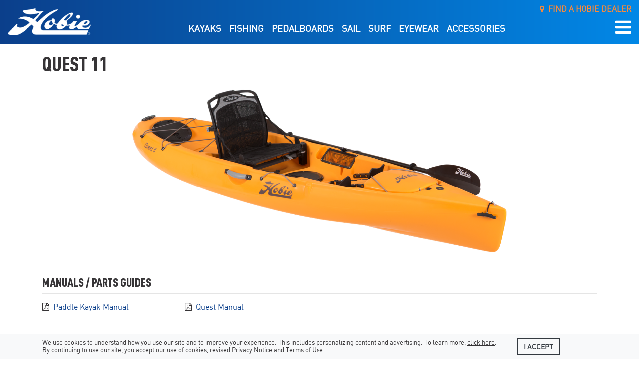

--- FILE ---
content_type: text/html; charset=utf-8
request_url: https://www.hobie.com/support/quest-11/
body_size: 9907
content:


<!DOCTYPE html>
<html lang="en">
<!-- Django language code:  -->
<head>
    <!-- Base meta -->
    <meta charset="utf-8" />
    <meta http-equiv="X-UA-Compatible" content="IE=Edge" />
    <title>Quest 11 Support | Hobie</title>
    <meta name="description" content="Browse our line of hands-free MirageDrive kayaks, paddle kayaks and catamaran sailboats." />
    <meta name="viewport" content="width=device-width, initial-scale=1, shrink-to-fit=no">
    <meta name="author" content="Hobie" />
    <meta name="msvalidate.01" content="5F85ADD2ADEC84C50BDC402D1CB08B56" />
    <meta name="referrer" content="unsafe-url">
    <meta name="google-site-verification" content="GaITWYmMBi4oSQGjygDJA8TQpzTYG4CCJjmG5jE81ic" />
    <meta name="google-site-verification" content="sCgzN4ajnrjYVXMxY0waG4wfHUQWsmzy5x_VCVKo8Us" />
    <meta name="facebook-domain-verification" content="0o0krelv77auiyptzk648l4nxinkq3" />

    <!-- Website fav icon -->
    <link rel="icon" href="https://static.hobie.com/consumer/images/favicon.ico" type="image/x-icon" />

    <!-- Cache control meta -->
    <meta http-equiv="cache-control" content="max-age=0" />
    <meta http-equiv="cache-control" content="no-cache" />
    <meta http-equiv="expires" content="-1" />
    <meta http-equiv="pragma" content="no-cache" />

    <!-- Open Graph meta -->
    <meta property="og:site_name" content="Hobie"/>
    <meta property="og:locale" content="en_US"/>
    <meta property="og:type" content="website" />
    <meta property="fb:admins" content="100009585822541" />

    <!-- Bootstrap CSS -->
    <link rel="stylesheet" href="https://cdnjs.cloudflare.com/ajax/libs/twitter-bootstrap/4.3.1/css/bootstrap.min.css" type="text/css" />
    <!-- FontAwesome CSS -->
    <link rel="stylesheet" href="https://cdnjs.cloudflare.com/ajax/libs/font-awesome/4.7.0/css/font-awesome.min.css" type="text/css" />
    <!-- Animate.css -->
    <link rel="stylesheet" href="https://cdnjs.cloudflare.com/ajax/libs/animate.css/3.5.2/animate.min.css" type="text/css" />
    <!-- Bootstrap Image/Video Lightbox Plugin CSS -->
    <link rel="stylesheet" href="https://cdnjs.cloudflare.com/ajax/libs/ekko-lightbox/5.3.0/ekko-lightbox.css" type="text/css" />
    <!-- Main CSS -->
    <link rel="stylesheet" href="https://static.hobie.com/consumer/dist/css/main.min.css?v=kiFYYk12m" type="text/css" />

    <!-- Custom new css -->
    <link rel="stylesheet" href="https://static.hobie.com/epcc/common_css.css?v=kiFYYk12m" type="text/css" />

    <!-- Canonical URL -->
    <link rel="canonical" href="https://www.hobie.com/support/quest-11/" />

    <!-- site_base.html extra_head start -->
    
    
    <!-- site_base.html extra_head end -->

    
    <!-- Google Dynamic Remarketing start -->
<script>
var dataLayer = window.dataLayer || [];
dataLayer.push({
    'event': 'fireRemarketingTag',
    'google_tag_params': {
        
            ecomm_prodid: 'Quest 11__45',
            ecomm_pagetype: 'product',
            ecomm_totalvalue: 0,
            ecomm_category: 'support',
        
            page_template: 'support/support_detail',
            site_section: 'support'
    }
});
</script>
<!-- Google Dynamic Remarketing end -->
    
    
    <!-- Google Tag Manager -->
<script>(function(w,d,s,l,i){w[l]=w[l]||[];w[l].push({'gtm.start':
new Date().getTime(),event:'gtm.js'});var f=d.getElementsByTagName(s)[0],
j=d.createElement(s),dl=l!='dataLayer'?'&l='+l:'';j.async=true;j.src=
'//www.googletagmanager.com/gtm.js?id='+i+dl;f.parentNode.insertBefore(j,f);
})(window,document,'script','dataLayer','GTM-W6VGQB');</script>
<!-- End Google Tag Manager -->
    

    <style>
        #pageloader {
            position: fixed;
            top: 0;
            left: 0;
            z-index: 10000;
            width: 100%;
            height: 100%;
            background: rgba(0,0,0,0.35) url('https://static.hobie.com/epcc/ajax-loader.gif') no-repeat 50% !important;
            display: none;
        }

        .startHidden {
            visibility: hidden;
        }

        .hideRow{
            display:none;
        }
    </style>
</head>

<body id="product-support" >
    <div class="container-fluid">
        <div class="row">
            <div class="col p-0">
                <noscript><iframe src="https://www.googletagmanager.com/ns.html?id=GTM-W6VGQB"
height="0" width="0" style="display:none;visibility:hidden"></iframe></noscript>

                <!-- Start Header -->
                
                




<header>
    
    <a href="#main-content" class="sr-only sr-only-focusable">Skip to main content</a>

    
    <div class="mobile-header-links d-lg-none">
        <ul class="list-inline m-0 text-center dinbold">
            <li class="list-inline-item"><a href="/kayaks/">Kayaks</a></li>
            <li class="list-inline-item"><a href="/fishing-kayaks/">Fishing</a></li>
            <li class="list-inline-item"><a href="/pedalboards/">Eclipse</a></li>
            <!--<li class="list-inline-item"><a href="https://shop.hobie.com/collections/hobie-paddleboards/">SUP</a></li>-->
        </ul>
    </div>

    
    <nav class="navbar navbar-expand-lg">
        
        <a class="navbar-brand" href="/">
            <img src="https://static.hobie.com/consumer/images/2016-hobie-script-logo-white-no-shadow.png" alt="Hobie Cat Company Logo" />
        </a>

        
        <button class="navbar-toggler" type="button" data-toggle="collapse" data-target="#navbarSupportedContent" aria-controls="navbarSupportedContent" aria-expanded="false" aria-label="Toggle navigation">
            <span class="navbar-toggler-icon"><i class="fa fa-bars" style="color: #fff; font-size: 2.3rem;"></i></span>
        </button>

        
        <div class="collapse navbar-collapse pt-4" id="navbarSupportedContent">
            <ul class="navbar-nav m-auto">
                <li class="nav-item d-lg-none">
                    <a class="nav-link text-orange" href="/dealers/locations/"><i class="fa fa-map-marker text-white" aria-hidden="true"></i>&nbsp;&nbsp;Find Dealer</a>
                </li>
                <li class="nav-item">
                    <a class="nav-link" href="/kayaks/">Kayaks</a>
                </li>
                <li class="nav-item">
                    <a class="nav-link" href="/fishing-kayaks/">Fishing</a>
                </li>
                <li class="nav-item">
                    <a class="nav-link" href="/pedalboards/">Pedalboards</a>
                </li>
                
                <!--<li class="nav-item">
                    <a class="nav-link" href="https://shop.hobie.com/collections/hobie-paddleboards/">SUP</a>
                </li>-->
                
                <li class="nav-item">
                    <a class="nav-link" href="/sail/">Sail</a>
                </li>
                
                
                <li class="nav-item">
                    <a class="nav-link" href="/surfing/">Surf</a>
                </li>
                

                
                
                <li class="nav-item">
                    <a class="nav-link" href="/eyewear/">Eyewear</a>
                </li>
                

                
                
                
                <!--<li class="nav-item">
                    <a class="nav-link" href="/wakesurf-boards/">Wakesurf</a>
                </li>
                <li class="nav-item">
                    <a class="nav-link" href="/electric-bikes/">E-Bikes</a>
                </li>-->
                

                <li class="nav-item">
                    <a class="nav-link" href="/accessories/">Accessories</a>
                </li>
                
                <!--<li class="nav-item">
                    <a class="nav-link" href="https://shop.hobie.com/collections/hobie-apparel">Apparel</a>
                </li>-->
                
                
                
                



                <li class="nav-item d-lg-none">
                    <a class="nav-link" href="/support/">Support</a>
                </li>
            </ul>

            
            <div class="desktop-hamburger-menu dropdown ml-2 ml-lg-4">
                <a href="#" class="dropdown-toggle" data-toggle="dropdown" role="button" aria-expanded="false" aria-label="Navigation hamburger menu toggle">
                    <i class="fa fa-bars d-none d-lg-inline-block" aria-hidden="true"></i>
                    <div class="d-lg-none d-xl-none" style="color: #fff; text-transform: uppercase; font-weight: 700; font-size: 1.2rem; padding: .9rem 1rem .5rem 0;">Other Links</div>
                </a>
                
                <ul class="dropdown-menu dropdown-menu-right">
                    
                    <li><a class="dropdown-item" href="/about-us/">Our Story</a></li>
                    
                    <li><a class="dropdown-item" href="/hobie-outdoor-adventures/">Hobie TV</a></li>
                    
                    <li class="dropdown-submenu">
                        <a class="dropdown-item dropdown-toggle" href="#" role="button" aria-expanded="false">Resorts/Rentals</a>
                        <ul class="dropdown-menu">
                            <li><a class="dropdown-item" href="/pedalboards/mirage-eclipse-dura-series/"><i class="fa fa-anchor" aria-hidden="true"></i>&nbsp;&nbsp;Mirage Eclipse Dura</a></li>
                            <li><a class="dropdown-item" href="/sups/duracruz/"><i class="fa fa-anchor" aria-hidden="true"></i>&nbsp;&nbsp;DuraCruz</a></li>
                            <li><a class="dropdown-item" href="/sail/wave/"><i class="fa fa-anchor" aria-hidden="true"></i>&nbsp;&nbsp;Club Wave</a></li>
                        </ul>
                    </li>
                    
                    <li class="dropdown-submenu">
                        <a class="dropdown-item dropdown-toggle" href="#">Community</a>
                        <ul class="dropdown-menu">
                            <li><a class="dropdown-item" href="http://www.hobiebos.com/" target="_blank"><i class="fa fa-trophy" aria-hidden="true"></i>&nbsp;&nbsp;Hobie Bass Open Series</a></li>
                            <li><a class="dropdown-item" href="/blog/"><i class="fa fa-bullhorn" aria-hidden="true"></i>&nbsp;&nbsp;Blog</a></li>
                            <li><a class="dropdown-item" href="https://www.hobie.com/forums/"><i class="fa fa-comments-o" aria-hidden="true"></i>&nbsp;&nbsp;Forums</a></li>
                            <li><a class="dropdown-item" href="/upcoming-events/"><i class="fa fa-calendar" aria-hidden="true"></i>&nbsp;&nbsp;Events</a></li>
                            
                            <li><a class="dropdown-item" href="https://fishing.hobie.com/fishing-team-2023/"><i class="fa fa-user" aria-hidden="true"></i>&nbsp;&nbsp;Fishing Team</a></li>
                            <li><a class="dropdown-item" href="/try-a-hobie/"><i class="fa fa-flask" aria-hidden="true"></i>&nbsp;&nbsp;Try a Hobie</a></li>
                            <li><a class="dropdown-item" href="/hobie-experience/"><i class="fa fa-film" aria-hidden="true"></i>&nbsp;&nbsp;The Hobie Experience</a></li>
                            <li><a class="dropdown-item" href="/hobie-cat-racing/"><i class="fa fa-flag-checkered" aria-hidden="true"></i>&nbsp;&nbsp;IHCA Racing</a></li>
                            <li><a class="dropdown-item" href="http://ehca.hobieclass.com/" target="_blank"><i class="fa fa-flag-checkered" aria-hidden="true"></i>&nbsp;&nbsp;EHCA Racing</a></li>
                            <li><a class="dropdown-item" href="/hobie-first-cast/"><i class="fa fa-link" aria-hidden="true"></i>&nbsp;&nbsp;First Cast</a></li>
                            <li><a class="dropdown-item" href="/hobie-island-club/"><i class="fa fa-anchor" aria-hidden="true"></i>&nbsp;&nbsp;Island Club</a></li>
                        </ul>
                    </li>
                    
                    <li class="dropdown-submenu">
                        <a class="dropdown-item dropdown-toggle" href="#">Support</a>
                        <ul class="dropdown-menu">
                            <li><a class="dropdown-item" href="/support/"><i class="fa fa-life-ring" aria-hidden="true"></i>&nbsp;&nbsp;Product Support</a></li>
                            <li><a class="dropdown-item" href="/catalogs-brochures/"><i class="fa fa-map-o" aria-hidden="true"></i>&nbsp;&nbsp;Catalogs &amp; Brochures</a></li>
                            <li><a class="dropdown-item" href="/product-registration/"><i class="fa fa-pencil" aria-hidden="true"></i>&nbsp;&nbsp;Product Registration</a></li>
                            <li><a class="dropdown-item" href="/dealership-inquiry/"><i class="fa fa-handshake-o" aria-hidden="true"></i>&nbsp;&nbsp;Dealership Inquiry</a></li>
                            <li><a class="dropdown-item" href="/warranty/"><i class="fa fa-certificate" aria-hidden="true"></i>&nbsp;&nbsp;Warranty</a></li>
                        </ul>
                    </li>
                    
                    <li class="dropdown-submenu">
                        <a class="dropdown-item dropdown-toggle" href="#">Other Links</a>
                        <ul class="dropdown-menu">
                            <li><a class="dropdown-item" href="/dealers/locations/"><i class="fa fa-map-marker" aria-hidden="true"></i>&nbsp;&nbsp;Find a Dealer</a></li>
                            <li><a class="dropdown-item" href="/contact-us/"><i class="fa fa-comment" aria-hidden="true"></i>&nbsp;&nbsp;Contact Us</a></li>
                            <li><a class="dropdown-item" href="/forums/"><i class="fa fa-comments-o" aria-hidden="true"></i>&nbsp;&nbsp;Forums</a></li>
                            <li><a class="dropdown-item" href="/press/"><i class="fa fa-newspaper-o" aria-hidden="true"></i>&nbsp;&nbsp;Press</a></li>
                            <li><a class="dropdown-item" href="/jobs/"><i class="fa fa-id-badge" aria-hidden="true"></i>&nbsp;&nbsp;Jobs</a></li>
                            <li><a class="dropdown-item" href="https://www.facebook.com/HobieCatCompany"><i class="fa fa-facebook-official" aria-hidden="true"></i>&nbsp;&nbsp;Hobie Facebook</a></li>
                            <li><a class="dropdown-item" href="https://www.facebook.com/hobie.fishing"><i class="fa fa-facebook-official" aria-hidden="true"></i>&nbsp;&nbsp;Fishing Facebook</a></li>
                            <li><a class="dropdown-item" href="https://www.youtube.com/hobieusa"><i class="fa fa-youtube-square" aria-hidden="true"></i>&nbsp;&nbsp;YouTube Channel</a></li>
                            <li><a class="dropdown-item" href="https://www.instagram.com/hobiecatcompany/"><i class="fa fa-instagram" aria-hidden="true"></i>&nbsp;&nbsp;Instagram</a></li>
                            <li><a class="dropdown-item" href="/terms-of-use/"><i class="fa fa-gavel" aria-hidden="true"></i>&nbsp;&nbsp;Terms of Use</a></li>
                            <li><a class="dropdown-item" href="/privacy-policy/"><i class="fa fa-gavel" aria-hidden="true"></i>&nbsp;&nbsp;Privacy Policy</a></li>
                            <li><a class="dropdown-item" href="/cookie-policy/"><i class="fa fa-gavel" aria-hidden="true"></i>&nbsp;&nbsp;Cookie Policy</a></li>
                            <li><a class="dropdown-item" href="/ip/"><i class="fa fa-trademark" aria-hidden="true"></i>&nbsp;&nbsp;Intellectual Property</a></li>
                        </ul>
                    </li>
                </ul>
            </div>

            
            <div class="where-to-buy d-none d-lg-block">
                <a href="/dealers/locations/">
                    <i class="fa fa-map-marker" aria-hidden="true"></i>&nbsp;&nbsp;Find a Hobie Dealer
                </a>
            </div>
        </div>
    </nav>
</header>

                
                <!-- End Header -->

                <!-- Start Page Content -->
                <main id="main-content">
                
<article id="support-quest-11" itemscope itemtype="http://schema.org/Article" class="support post no-mast">
    <div class="container">
        <div class="row">
            <div class="col">
                <h1 class="mt-3 mb-3">Quest 11</h1>
            </div>
        </div>

        
        <div class="row">
            
            
            <div class="col" style="height: 350px; background-image: url(https://media.hobie.com/digital_asset_profiles/Quest11_studio_3quarter_papaya_2985_full_png_1200x9999__generated.png); background-size: contain; background-repeat: no-repeat; background-position: center;"></div>
            
        </div>
        <hr class="space" />
        <hr class="space" />
        

        
        <div class="row">
            <div class="col">
                <h4>Manuals / Parts Guides</h4>
                <hr class="mt-0 mb-3" />
            </div>
        </div>
        <div class="row">
            
            <div class="col-lg-3">
                <ul class="list-unstyled">
                    
                    <li>
                        <p class="pdf"><span style="display:none;" class="link-to-editor" data-id="web_content.digitalasset.1410"></span><i aria-hidden="true"></i>&nbsp;&nbsp;<a class="file-type" href="https://media.hobie.com/digital_assets/Hobie-Paddle-Kayak-Manual-Rev-C.pdf">Paddle Kayak Manual</a></p>
                    </li>
                    
                </ul>
            </div>
            
            <div class="col-lg-3">
                <ul class="list-unstyled">
                    
                    <li>
                        <p class="pdf"><span style="display:none;" class="link-to-editor" data-id="web_content.digitalasset.1411"></span><i aria-hidden="true"></i>&nbsp;&nbsp;<a class="file-type" href="https://media.hobie.com/digital_assets/Quest_Manual.pdf">Quest Manual</a></p>
                    </li>
                    
                </ul>
            </div>
            
            <div class="col-lg-3">
                <ul class="list-unstyled">
                    
                </ul>
            </div>
            
            <div class="col-lg-3">
                <ul class="list-unstyled">
                    
                </ul>
            </div>
            
        </div>
        <hr class="space" />
        <hr class="space" />
        

        
        <div class="row">
            <div class="col">
                <h4>Getting Started</h4>
                <hr class="mt-0 mb-3" />
            </div>
        </div>
        <div class="row">
            
            <div class="col-lg-3">
                <ul class="list-unstyled">
                    
                    <li>
                        <p class="pdf"><span style="display:none;" class="link-to-editor" data-id="web_content.digitalasset.2898"></span><i aria-hidden="true"></i>&nbsp;&nbsp;<a class="file-type" href="https://media.hobie.com/digital_assets/Cart-matrix-160317_updated_10-2020.xlsx__-__Read-Only.pdf">Cart / Dolly Chooser Matrix</a></p>
                    </li>
                    
                </ul>
            </div>
            
            <div class="col-lg-3">
                <ul class="list-unstyled">
                    
                    <li>
                        <p class="html"><span style="display:none;" class="link-to-editor" data-id="web_content.article.73"></span><i aria-hidden="true"></i>&nbsp;&nbsp;<a class="file-type" href="/articles/kayak-safety,73/">Kayak Safety</a></p>
                    </li>
                    
                </ul>
            </div>
            
            <div class="col-lg-3">
                <ul class="list-unstyled">
                    
                    <li>
                        <p class="html"><span style="display:none;" class="link-to-editor" data-id="web_content.article.966"></span><i aria-hidden="true"></i>&nbsp;&nbsp;<a class="file-type" href="/articles/numeros-de-serie-kayaks-catamarans,966/">Numéros de série Kayaks / Catamarans</a></p>
                    </li>
                    
                </ul>
            </div>
            
            <div class="col-lg-3">
                <ul class="list-unstyled">
                    
                    <li>
                        <p class="html"><span style="display:none;" class="link-to-editor" data-id="web_content.article.15"></span><i aria-hidden="true"></i>&nbsp;&nbsp;<a class="file-type" href="/articles/boat-serial-number-location,15/">Sailboat/Kayak Serial Number Location</a></p>
                    </li>
                    
                </ul>
            </div>
            
        </div>
        <hr class="space" />
        <hr class="space" />
        

        
        <div class="row">
            <div class="col">
                <h4>Care and Maintenance</h4>
                <hr class="mt-0 mb-3" />
            </div>
        </div>
        <div class="row">
            
            <div class="col-lg-3">
                <ul class="list-unstyled">
                    
                    <li>
                        <p class="pdf"><span style="display:none;" class="link-to-editor" data-id="web_content.digitalasset.1340"></span><i aria-hidden="true"></i>&nbsp;&nbsp;<a class="file-type" href="https://media.hobie.com/digital_assets/International_Hobie_Kayak_and_Eclipse_2022_003_102922.pdf">Kayaking/Fishing/Eclipse Parts &amp; Accessories Catalog</a></p>
                    </li>
                    
                </ul>
            </div>
            
            <div class="col-lg-3">
                <ul class="list-unstyled">
                    
                    <li>
                        <p class="html"><span style="display:none;" class="link-to-editor" data-id="web_content.article.85"></span><i aria-hidden="true"></i>&nbsp;&nbsp;<a class="file-type" href="/articles/storing-your-kayak,85/">Storing Your Kayak</a></p>
                    </li>
                    
                </ul>
            </div>
            
            <div class="col-lg-3">
                <ul class="list-unstyled">
                    
                    <li>
                        <p class="ytb"><span style="display:none;" class="link-to-editor" data-id="web_content.link.3"></span><i aria-hidden="true"></i>&nbsp;&nbsp;<a class="file-type" href="https://www.youtube.com/watch?v=OpuIJzMotDg">How to Repair a Kayak Dent</a></p>
                    </li>
                    
                </ul>
            </div>
            
            <div class="col-lg-3">
                <ul class="list-unstyled">
                    
                </ul>
            </div>
            
        </div>
        <hr class="space" />
        <hr class="space" />
        

        
        <div class="row">
            <div class="col">
                <h4>Related Instruction Sheets</h4>
                <hr class="mt-0 mb-3" />
            </div>
        </div>
        <div class="row">
            
            <div class="col-lg-3">
                <ul class="list-unstyled">
                    
                    <li>
                        <p class="pdf"><span style="display:none;" class="link-to-editor" data-id="inventory_management.itemattachment.17206"></span><i aria-hidden="true"></i>&nbsp;&nbsp;<a class="file-type" href="https://media.hobie.com/item_attachments/78502z52.pdf">QUEST 11 RUDDER KIT/TWIST N ST - 78502</a></p>
                    </li>
                    
                </ul>
            </div>
            
            <div class="col-lg-3">
                <ul class="list-unstyled">
                    
                    <li>
                        <p class="pdf"><span style="display:none;" class="link-to-editor" data-id="inventory_management.itemattachment.18464"></span><i aria-hidden="true"></i>&nbsp;&nbsp;<a class="file-type" href="https://media.hobie.com/item_attachments/78502z139.pdf">QUEST 11 RUDDER KIT/TWIST N ST - 78502</a></p>
                    </li>
                    
                </ul>
            </div>
            
            <div class="col-lg-3">
                <ul class="list-unstyled">
                    
                    <li>
                        <p class="pdf"><span style="display:none;" class="link-to-editor" data-id="inventory_management.itemattachment.17201"></span><i aria-hidden="true"></i>&nbsp;&nbsp;<a class="file-type" href="https://media.hobie.com/item_attachments/72500z52.pdf">STRAPS THIGH CNTRL PADDED AS - 72500</a></p>
                    </li>
                    
                </ul>
            </div>
            
            <div class="col-lg-3">
                <ul class="list-unstyled">
                    
                </ul>
            </div>
            
        </div>
        <hr class="space" />
        <hr class="space" />
        
    </div>
</article>

                </main>
                <!-- End Page Content -->

                <!-- Start Footer -->
                


<div class="container">
    <div class="row">
        <div class="col email-subscription-form">
            <form id="email_subscription_form" class="form-inline float-right" method="post" action="/ajax/email-subscription/">
                <div class="form-group">
                    <span class="mr-3 text-right"><strong>Be first in line to hear about the latest Hobie news, updates and products.</strong><br /><small>We respect your <a href="/privacy-policy/">privacy</a></small></span>
                    <label for="id_email_address" class="d-none">Email Address</label>
                    <input type="email" id="id_email_address" class="form-control border-0 rounded-0" name="email_address" value="" placeholder="Email Address">
                    <input type="hidden" name="mailpiece_slug" value="general-email-newsletter" />
                    <input type="hidden" name="event_slug" value="subscribe" />
                </div>
            </form>
        </div>
    </div>
</div>



<footer class="pt-2 pb-2">
    <div class="container">
        <div class="row">
            
            <div class="col-lg-5 footer-social-icons">
                
                <a href="https://www.instagram.com/hobiecatcompany/" class="mr-1"><img src="https://static.hobie.com/consumer/images/footer-icon-instagram.svg" alt="Instagram icon" /></a>
                
                <a href="https://www.facebook.com/HobieCatCompany" class="mr-1"><img src="https://static.hobie.com/consumer/images/footer-icon-facebook.svg" alt="Facebook icon" /></a>
                
                <a href="https://www.youtube.com/hobieusa"><img src="https://static.hobie.com/consumer/images/footer-icon-youtube.svg" alt="YouTube icon" /></a>
            </div>
            
            <div class="col-lg-7 footer-links">
                
                <ul class="nav nav-pills">
                    
                    <li class="nav-item">
                        <a href="#footer-shortcuts" class="nav-link" data-toggle="tab">Shortcuts</a>
                    </li>
                    
                    <li class="nav-item">
                        <a href="#footer-hobie-sites" class="nav-link" data-toggle="tab">Hobie Sites</a>
                    </li>
                    
                    <li class="nav-item">
                        <a href="#footer-country-language" class="nav-link" data-toggle="tab">Country/Language</a>
                    </li>
                    
                    <li class="nav-item">
                        <a href="#footer-legal" class="nav-link" data-toggle="tab">Legal</a>
                    </li>
                    
                    <li class="nav-item">
                        <a href="#footer-contact" class="nav-link" data-toggle="tab">Contact Us</a>
                    </li>
                </ul>
                
                <div class="tab-content">
                    
                    <div id="footer-shortcuts" class="tab-pane fade pl-3" role="tabpanel">
                        <ul class="list-unstyled">
                            <li><a href="/dealers/" class="small">Find a Dealer</a></li>
                            <li><a href="https://www.hobie.com/forums/" class="small">Forums</a></li>
                            <li><a href="/support/" class="small">Product Support</a></li>
                            <li><a href="/product-registration/" class="small">Product Registration</a></li>
                            <li><a href="/jobs/" class="small">Employment Opportunities</a></li>
                        </ul>
                    </div>
                    
                    <div id="footer-hobie-sites" class="tab-pane fade pl-3" role="tabpanel">
                        <ul class="list-unstyled">
                            <li><a href="http://www.hobiesurfshop.com/" target="_blank" class="small">Hobie Surf Shop</a></li>
                            <li><a href="http://www.hobiepolarized.com/" target="_blank" class="small">Hobie Polarized Sunglasses</a></li>
                        </ul>
                    </div>
                    
                    <div id="footer-country-language" class="tab-pane fade pl-3" role="tabpanel">
                        
<!-- navigation/_region_and_language_selector.html start -->
<section id="language-selector">
    <form id="internationalization" action="/internationalize/" method="GET">
        <div id="international-widget" class="form-row international-widget">
            <div class="col-6 selector-region">
                <div class='form-group mb-1'>
                    <label for="id_internationalization_country_code" class="small m-0">Country</label>
                    <select name="internationalization_country_code" id="id_internationalization_country_code" class="custom-select custom-select-sm">
                        
                        <option value="US">United States</option>
                        
                        <option value="CA">Canada</option>
                        
                        <option value="AD">Andorra</option>
                        
                        <option value="AE">United Arab Emirates</option>
                        
                        <option value="AF">Afghanistan</option>
                        
                        <option value="AG">Antigua and Barbuda</option>
                        
                        <option value="AI">Anguilla</option>
                        
                        <option value="AL">Albania</option>
                        
                        <option value="AM">Armenia</option>
                        
                        <option value="AN">Netherlands Antilles</option>
                        
                        <option value="AO">Angola</option>
                        
                        <option value="AQ">Antarctica</option>
                        
                        <option value="AR">Argentina</option>
                        
                        <option value="AS">American Samoa</option>
                        
                        <option value="AT">Austria</option>
                        
                        <option value="AU">Australia</option>
                        
                        <option value="AW">Aruba</option>
                        
                        <option value="AX">Aland Islands</option>
                        
                        <option value="AZ">Azerbaijan</option>
                        
                        <option value="BA">Bosnia and Herzegovina</option>
                        
                        <option value="BB">Barbados</option>
                        
                        <option value="BD">Bangladesh</option>
                        
                        <option value="BE">Belgium</option>
                        
                        <option value="BF">Burkina Faso</option>
                        
                        <option value="BG">Bulgaria</option>
                        
                        <option value="BH">Bahrain</option>
                        
                        <option value="BI">Burundi</option>
                        
                        <option value="BJ">Benin</option>
                        
                        <option value="BM">Bermuda</option>
                        
                        <option value="BN">Brunei Darussalam</option>
                        
                        <option value="BO">Bolivia</option>
                        
                        <option value="BR">Brazil</option>
                        
                        <option value="BS">Bahamas</option>
                        
                        <option value="BT">Bhutan</option>
                        
                        <option value="BV">Bouvet Island</option>
                        
                        <option value="BW">Botswana</option>
                        
                        <option value="BY">Belarus</option>
                        
                        <option value="BZ">Belize</option>
                        
                        <option value="CC">Cocos (Keeling) Islands</option>
                        
                        <option value="CD">The Democratic Republic Of The Congo</option>
                        
                        <option value="CF">Central African Republic</option>
                        
                        <option value="CG">Republic of the Congo</option>
                        
                        <option value="CH">Switzerland</option>
                        
                        <option value="CI">Cote d&#x27;Ivoire</option>
                        
                        <option value="CK">Cook Islands</option>
                        
                        <option value="CL">Chile</option>
                        
                        <option value="CM">Cameroon</option>
                        
                        <option value="CN">China</option>
                        
                        <option value="CO">Colombia</option>
                        
                        <option value="CR">Costa Rica</option>
                        
                        <option value="CS">Serbia and Montenegro</option>
                        
                        <option value="CU">Cuba</option>
                        
                        <option value="CV">Cape Verde</option>
                        
                        <option value="CX">Christmas Island</option>
                        
                        <option value="CY">Cyprus</option>
                        
                        <option value="CZ">Czech Republic</option>
                        
                        <option value="DE">Germany</option>
                        
                        <option value="DJ">Djibouti</option>
                        
                        <option value="DK">Denmark</option>
                        
                        <option value="DM">Dominica</option>
                        
                        <option value="DO">Dominican Republic</option>
                        
                        <option value="DZ">Algeria</option>
                        
                        <option value="EC">Ecuador</option>
                        
                        <option value="EE">Estonia</option>
                        
                        <option value="EG">Egypt</option>
                        
                        <option value="EH">Western Sahara</option>
                        
                        <option value="ER">Eritrea</option>
                        
                        <option value="ES">Spain</option>
                        
                        <option value="ET">Ethiopia</option>
                        
                        <option value="FI">Finland</option>
                        
                        <option value="FJ">Fiji</option>
                        
                        <option value="FK">Falkland Islands</option>
                        
                        <option value="FM">Federated States of Micronesia</option>
                        
                        <option value="FO">Faroe Islands</option>
                        
                        <option value="FR">France</option>
                        
                        <option value="GA">Gabon</option>
                        
                        <option value="GB">United Kingdom</option>
                        
                        <option value="GD">Grenada</option>
                        
                        <option value="GE">Georgia</option>
                        
                        <option value="GF">French Guiana</option>
                        
                        <option value="GH">Ghana</option>
                        
                        <option value="GI">Gibraltar</option>
                        
                        <option value="GL">Greenland</option>
                        
                        <option value="GM">Gambia</option>
                        
                        <option value="GN">Guinea</option>
                        
                        <option value="GP">Guadeloupe</option>
                        
                        <option value="GQ">Equatorial Guinea</option>
                        
                        <option value="GR">Greece</option>
                        
                        <option value="GS">South Georgia and the South Sandwich Islands</option>
                        
                        <option value="GT">Guatemala</option>
                        
                        <option value="GU">Guam</option>
                        
                        <option value="GW">Guinea-Bissau</option>
                        
                        <option value="GY">Guyana</option>
                        
                        <option value="HK">Hong Kong</option>
                        
                        <option value="HM">Heard Island and McDonald Islands</option>
                        
                        <option value="HN">Honduras</option>
                        
                        <option value="HR">Croatia</option>
                        
                        <option value="HT">Haiti</option>
                        
                        <option value="HU">Hungary</option>
                        
                        <option value="ID">Indonesia</option>
                        
                        <option value="IE">Ireland</option>
                        
                        <option value="IL">Israel</option>
                        
                        <option value="IN">India</option>
                        
                        <option value="IO">British Indian Ocean Territory</option>
                        
                        <option value="IQ">Iraq</option>
                        
                        <option value="IR">Iran</option>
                        
                        <option value="IS">Iceland</option>
                        
                        <option value="IT">Italy</option>
                        
                        <option value="JM">Jamaica</option>
                        
                        <option value="JO">Jordan</option>
                        
                        <option value="JP">Japan</option>
                        
                        <option value="KE">Kenya</option>
                        
                        <option value="KG">Kyrgyzstan</option>
                        
                        <option value="KH">Cambodia</option>
                        
                        <option value="KI">Kiribati</option>
                        
                        <option value="KM">Comoros</option>
                        
                        <option value="KN">Saint Kitts and Nevis</option>
                        
                        <option value="KP">North Korea</option>
                        
                        <option value="KR">South Korea</option>
                        
                        <option value="KW">Kuwait</option>
                        
                        <option value="KY">Cayman Islands</option>
                        
                        <option value="KZ">Kazakhstan</option>
                        
                        <option value="LA">Lao People&#x27;s Democratic Republic</option>
                        
                        <option value="LB">Lebanon</option>
                        
                        <option value="LC">Saint Lucia</option>
                        
                        <option value="LI">Liechtenstein</option>
                        
                        <option value="LK">Sri Lanka</option>
                        
                        <option value="LR">Liberia</option>
                        
                        <option value="LS">Lesotho</option>
                        
                        <option value="LT">Lithuania</option>
                        
                        <option value="LU">Luxembourg</option>
                        
                        <option value="LV">Latvia</option>
                        
                        <option value="LY">Libyan Arab Jamahiriya</option>
                        
                        <option value="MA">Morocco</option>
                        
                        <option value="MC">Monaco</option>
                        
                        <option value="MD">Moldova, Republic of</option>
                        
                        <option value="MG">Madagascar</option>
                        
                        <option value="MH">Marshall Islands</option>
                        
                        <option value="MK">Macedonia</option>
                        
                        <option value="ML">Mali</option>
                        
                        <option value="MM">Myanmar</option>
                        
                        <option value="MN">Mongolia</option>
                        
                        <option value="MO">Macao</option>
                        
                        <option value="MP">Northern Mariana Islands</option>
                        
                        <option value="MQ">Martinique</option>
                        
                        <option value="MR">Mauritania</option>
                        
                        <option value="MS">Montserrat</option>
                        
                        <option value="MT">Malta</option>
                        
                        <option value="MU">Mauritius</option>
                        
                        <option value="MV">Maldives</option>
                        
                        <option value="MW">Malawi</option>
                        
                        <option value="MX">Mexico</option>
                        
                        <option value="MY">Malaysia</option>
                        
                        <option value="MZ">Mozambique</option>
                        
                        <option value="NA">Namibia</option>
                        
                        <option value="NC">New Caledonia</option>
                        
                        <option value="NE">Niger</option>
                        
                        <option value="NF">Norfolk Island</option>
                        
                        <option value="NG">Nigeria</option>
                        
                        <option value="NI">Nicaragua</option>
                        
                        <option value="NL">Netherlands</option>
                        
                        <option value="NO">Norway</option>
                        
                        <option value="NP">Nepal</option>
                        
                        <option value="NR">Nauru</option>
                        
                        <option value="NU">Niue</option>
                        
                        <option value="NZ">New Zealand</option>
                        
                        <option value="OM">Oman</option>
                        
                        <option value="PA">Panama</option>
                        
                        <option value="PE">Peru</option>
                        
                        <option value="PF">French Polynesia</option>
                        
                        <option value="PG">Papua New Guinea</option>
                        
                        <option value="PH">Philippines</option>
                        
                        <option value="PK">Pakistan</option>
                        
                        <option value="PL">Poland</option>
                        
                        <option value="PM">Saint-Pierre and Miquelon</option>
                        
                        <option value="PN">Pitcairn</option>
                        
                        <option value="PR">Puerto Rico</option>
                        
                        <option value="PS">Palestinian Territory, Occupied</option>
                        
                        <option value="PT">Portugal</option>
                        
                        <option value="PW">Palau</option>
                        
                        <option value="PY">Paraguay</option>
                        
                        <option value="QA">Qatar</option>
                        
                        <option value="RE">Reunion</option>
                        
                        <option value="RO">Romania</option>
                        
                        <option value="RU">Russian Federation</option>
                        
                        <option value="RW">Rwanda</option>
                        
                        <option value="SA">Saudi Arabia</option>
                        
                        <option value="SB">Solomon Islands</option>
                        
                        <option value="SC">Seychelles</option>
                        
                        <option value="SD">Sudan</option>
                        
                        <option value="SE">Sweden</option>
                        
                        <option value="SG">Singapore</option>
                        
                        <option value="SH">Saint Helena</option>
                        
                        <option value="SI">Slovenia</option>
                        
                        <option value="SJ">Svalbard and Jan Mayen</option>
                        
                        <option value="SK">Slovakia</option>
                        
                        <option value="SL">Sierra Leone</option>
                        
                        <option value="SM">San Marino</option>
                        
                        <option value="SN">Senegal</option>
                        
                        <option value="SO">Somalia</option>
                        
                        <option value="SR">Suriname</option>
                        
                        <option value="ST">Sao Tome and Principe</option>
                        
                        <option value="SV">El Salvador</option>
                        
                        <option value="SY">Syrian Arab Republic</option>
                        
                        <option value="SZ">Swaziland</option>
                        
                        <option value="TC">Turks and Caicos Islands</option>
                        
                        <option value="TD">Chad</option>
                        
                        <option value="TF">French Southern Territories</option>
                        
                        <option value="TG">Togo</option>
                        
                        <option value="TH">Thailand</option>
                        
                        <option value="TJ">Tajikistan</option>
                        
                        <option value="TK">Tokelau</option>
                        
                        <option value="TL">Timor-Leste</option>
                        
                        <option value="TM">Turkmenistan</option>
                        
                        <option value="TN">Tunisia</option>
                        
                        <option value="TO">Tonga</option>
                        
                        <option value="TR">Turkey</option>
                        
                        <option value="TT">Trinidad and Tobago</option>
                        
                        <option value="TV">Tuvalu</option>
                        
                        <option value="TW">Taiwan</option>
                        
                        <option value="TZ">Tanzania</option>
                        
                        <option value="UA">Ukraine</option>
                        
                        <option value="UG">Uganda</option>
                        
                        <option value="UM">United States Minor Outlying Islands</option>
                        
                        <option value="UY">Uruguay</option>
                        
                        <option value="UZ">Uzbekistan</option>
                        
                        <option value="VA">Vatican City State</option>
                        
                        <option value="VC">Saint Vincent and the Grenadines</option>
                        
                        <option value="VE">Venezuela</option>
                        
                        <option value="VG">British Virgin Islands</option>
                        
                        <option value="VI">U.S. Virgin Islands</option>
                        
                        <option value="VN">Viet Nam</option>
                        
                        <option value="VU">Vanuatu</option>
                        
                        <option value="WF">Wallis and Futuna</option>
                        
                        <option value="WS">Samoa</option>
                        
                        <option value="YE">Yemen</option>
                        
                        <option value="YT">Mayotte</option>
                        
                        <option value="ZA">South Africa</option>
                        
                        <option value="ZM">Zambia</option>
                        
                        <option value="ZW">Zimbabwe</option>
                        
                    </select>
                </div>
                <div class='form-group mb-0'>
                    <label for="id_language_code" class="small m-0">Language</label>
                    <select name="internationalization_language_code" id="id_language_code" class="custom-select custom-select-sm">
                        
                        <option value="en" selected="selected">English</option>
                        
                        <option value="es">Spanish</option>
                        
                        <option value="de">German</option>
                        
                        <option value="fr">French</option>
                        
                        <option value="pt">Portuguese</option>
                        
                    </select>
                </div>
            </div>
        </div>
    </form>
</section>
<!-- navigation/_region_and_language_selector.html end -->

                    </div>
                    
                    <div id="footer-legal" class="tab-pane fade pl-3" role="tabpanel">
                        <ul class="list-unstyled">
                            <li><a href="/terms-of-use/" class="small">Terms of Use</a></li>
                            <li><a href="/privacy-policy/" class="small">Privacy Notice</a></li>
                            <li><a href="/ip/" class="small">Intellectual Property</a></li>
                        </ul>
                    </div>
                    
                    <div id="footer-contact" class="tab-pane fade pl-3" role="tabpanel">
                        <ul class="list-unstyled">
                            
                            <li><a href="/contact-us/" class="small">General Inquiries</a></li>
                            
                        </ul>
                    </div>
                </div>
            </div>
        </div>
    </div>

    
    <div id="cookie-bar" class="d-none p-2 bg-light border-top">
        <div class="container">
            <div class="row">
                <div class="col-lg-10 d-flex align-items-center">
                    <p class="m-0 small">We use cookies to understand how you use our site and to improve your experience. This includes personalizing content and advertising. To learn more, <a href="/cookie-policy/">click here</a>. By continuing to use our site, you accept our use of cookies, revised <a href="/privacy-policy/">Privacy Notice</a> and <a href="/terms-of-use/">Terms of Use</a>.</p>
                </div>
                <div class="col-lg-2 d-flex align-items-center">
                    <a id="cookie-bar-button" class="btn btn-outline-dark btn-sm" href="#">I accept</a>
                </div>
            </div>
        </div>
    </div>
</footer>

                <!-- End Footer -->
            </div>
        </div>
    </div>

    <!-- jQuery & Bootstrap 4 includes -->
    <script type="text/javascript" src="https://cdnjs.cloudflare.com/ajax/libs/jquery/3.3.1/jquery.min.js"></script>
    <script type="text/javascript" src="https://cdnjs.cloudflare.com/ajax/libs/jquery-migrate/3.0.1/jquery-migrate.min.js"></script>
    <script type="text/javascript" src="https://cdnjs.cloudflare.com/ajax/libs/popper.js/1.14.7/umd/popper.min.js"></script>
    <script type="text/javascript" src="https://cdnjs.cloudflare.com/ajax/libs/twitter-bootstrap/4.3.1/js/bootstrap.min.js"></script>

    <!-- Purl (jQuery version) -->
    <script type="text/javascript" src="https://cdnjs.cloudflare.com/ajax/libs/jquery-url-parser/2.3.1/purl.min.js"></script>

    <!-- Bootstrap Image/Video Lightbox Plugin JS -->
    <script type="text/javascript" src="https://cdnjs.cloudflare.com/ajax/libs/ekko-lightbox/5.3.0/ekko-lightbox.min.js"></script>

    <!-- Legacy JS -->
    <script type="text/javascript" src="https://static.hobie.com/consumer/legacy/js/legacy.js?v=kiFYYk12m"></script>

    <!-- Main JS -->
    <script type="text/javascript" src="https://static.hobie.com/consumer/dist/js/main.min.js?v=kiFYYk12m"></script>

    <!-- Ecommerce JS -->
    <script type="text/javascript">
        var globalUrl = 'https://api.hobie.com/epcc/cnetric/';
        var hobie_url = 'https://api.hobie.com/epcc/cnetric/';
        var hobieBaseUrl = 'https://api.hobie.com/';
    </script>
    <script type="text/javascript" src="https://static.hobie.com/epcc/bootbox.min.js?v=kiFYYk12m"></script>
    <script type="text/javascript" src="https://static.hobie.com/epcc/common.js?v=kiFYYk12m"></script>

   <!-- Require JS -->
    <script type="text/javascript" src="https://static.hobie.com/epcc/require.js?v=kiFYYk12m"></script>
    <script type="text/javascript" src="https://static.hobie.com/epcc/config.js?v=kiFYYk12m"></script>
    <script type="text/javascript" src="https://static.hobie.com/epcc/cartoverlay.js?v=kiFYYk12m"></script>
    <!-- <script type="text/javascript" src="https://static.hobie.com/epcc/add_to_cart.js?v=kiFYYk12m"></script> -->
    <!-- <script type="text/javascript" src="https://static.hobie.com/epcc/create_account.js?v=kiFYYk12m"></script> -->
    <script type="text/javascript" src="https://static.hobie.com/epcc/login.js?v=kiFYYk12m"></script>
    <script type="text/javascript" src="https://static.hobie.com/epcc/mini_cart.js?v=kiFYYk12m"></script>
    <script type="text/javascript" src="https://static.hobie.com/epcc/saved_address.js?v=kiFYYk12m"></script>
    <script type="text/javascript" src="https://static.hobie.com/epcc/forgot_password.js?v=kiFYYk12m"></script>
    <script type="text/javascript" src="https://static.hobie.com/epcc/hobie.js?v=kiFYYk12m"></script>
    <!-- <script src="https://www.datadoghq-browser-agent.com/datadog-rum.js" type="text/javascript"></script> -->
    <!-- <script type="text/javascript" src="https://static.hobie.com/epcc/require.js?v=kiFYYk12m"></script> -->
    <script type="text/javascript">
        var user_messages = {};
    </script>
    <script src="https://www.google.com/recaptcha/api.js"></script>

    <!-- site_base.html extra_scripts start -->
    
<script type="text/javascript">
// Add FontAwesome icon classes to support items
$('p.pdf i').addClass('fa fa-file-pdf-o');
$('p.mp4 i, p.ytb i').addClass('fa fa-film');
$('p.html i').addClass('fa fa-link');
$('p.forum i').addClass('fa fa-comments-o');
$('p.jpg i').addClass('fa fa-file-image-o');
</script>

    <!-- site_base.html extra_scripts end -->

    <script type="text/javascript">
    $(document).ready(function () {
        cookie_consent_bar();
        init_internationalization_widgets();
        configure_ecommerce_global_variables('https://api.hobie.com/epcc/cnetric/', 'https://api.hobie.com/', 'https://api.hobie.com/inventory-management/ecommerce-image/?', 'https://api.hobie.com/inventory-management/ecommerce-image/', 'pk_live_n3jgVgAEhTODvDmenYWVdNfA', 'https://hobiedtc.hobie.com/', 'a1a825e1-d31c-4864-b92d-cb41262c703a', '2000133039');
        configure_account_link();
        // init_add_to_cart_buttons();
        init_email_subscription_ajax_submit('email_subscription_form');

        // site_base.html extra_init start
        
        
        // site_base.html extra_init end
    });
    </script>

<!--<script>
    window.DD_RUM && window.DD_RUM.init({
        applicationId: 'f68a5805-5cc0-4944-8926-9323029b2639',
        clientToken: 'pub9af8c5e562afabcbacfce0b810a5c84b',
        site: 'datadoghq.com',
        sampleRate: 100,
        trackInteractions: true
    });
</script>-->
<!--<script src="//rum-static.pingdom.net/pa-5f7197586da4d70013000046.js" async></script>-->
    <div id="pageloader"></div>

    
    <div class="modal fade" id="prop65modal" tabindex="-1" role="dialog" aria-labelledby="prop65modalLabel" aria-hidden="true">
        <div class="modal-dialog modal-lg" role="document">
            <div class="modal-content">
                <div class="modal-header">
                    <h5 class="modal-title" id="prop65modalLabel"><strong>WARNING:</strong> Important Information for California Residents</h5>
                    <button type="button" class="close" data-dismiss="modal" aria-label="Close">
                        <span aria-hidden="true">&times;</span>
                    </button>
                </div>
                <div class="modal-body">
                    <p><i class="fa fa-exclamation-triangle" aria-hidden="true"></i> <strong>WARNING:</strong> this product contains chemicals known to the State of California to cause cancer and birth defects or other reproductive harm. For more information, please go to: <a href="http://www.P65Warnings.ca.gov/" target="_blank">www.P65Warnings.ca.gov</a></p>
                </div>
            </div>
        </div>
    </div>

    <!-- UserWay Accessibility script & button start -->
    <script>(function(){var s = document.createElement("script");s.setAttribute("data-account","axud0Ze8DX");s.setAttribute("src","https://cdn.userway.org/widget.js");document.body.appendChild(s);})();</script>
    <div id="accessibilityWidget" tabindex="0" style="position: fixed; left: 0.5%; bottom: 1%; z-index: 999; cursor: pointer;">
        <img src="https://static.hobie.com/consumer/images/accessibility-widget-icon.png" style="width: 40px; height: auto;" alt="Click to open accessibility widget" />
    </div>
    <!-- UserWay Accessibility script & button end -->
</body>
</html>


--- FILE ---
content_type: text/css
request_url: https://static.hobie.com/consumer/dist/css/main.min.css?v=kiFYYk12m
body_size: 7789
content:
@import url("https://p.typekit.net/p.css?s=1&k=qas8ewp&ht=tk&f=32236.32237.32238&a=1044506&app=typekit&e=css");.m-lr-15{margin-left:1rem !important;margin-right:1rem !important}.section-bg-gray{background-color:#f7f7f9 !important}.dinregular{font-family:'DINRegular', sans-serif !important}.dinbold{font-family:'DINBold', sans-serif !important}.dinblack{font-family:'DINBlack', sans-serif !important}.dincond{font-family:'DINCond', sans-serif !important}.din-2014-narrow{font-family:'din-2014-narrow', sans-serif !important;font-display:auto !important;font-style:normal !important;font-weight:400 !important}.din-2014-narrow-demi{font-family:'din-2014-narrow', sans-serif !important;font-display:auto !important;font-style:normal !important;font-weight:600 !important}.din-2014-narrow-bold{font-family:'din-2014-narrow', sans-serif !important;font-display:auto !important;font-style:normal !important;font-weight:700 !important}.fontawesome{font-family:'FontAwesome' !important}.sunsetroadregular{font-family:'SunsetRoadRegular' !important}.superbarrbold{font-family:'SuperbaRRBold' !important}.sinterdemi{font-family:'Sinter-Demi' !important}.stereo-gothic-500{font-family:'stereo-gothic-500' !important;line-height:1}.text-body{color:#363436 !important}.text-white{color:#fff !important}.text-black{color:#000 !important}.text-gray{color:#f7f7f9 !important}.text-medium-gray{color:#b5b7bc !important}.text-dark-gray{color:gray !important}.text-darker-gray{color:#505050 !important}.text-dark-blue{color:#0b3f8b !important}.text-light-blue{color:#0187e6 !important}.text-red{color:#e70000 !important}.text-orange{color:#f8893b !important}.text-xmas-red{color:#9f0404 !important}.bgcolor-white{background-color:#fff !important}.bgcolor-black{background-color:#000 !important}.bgcolor-gray{background-color:#f7f7f9 !important}.bgcolor-medium-gray{background-color:#b5b7bc !important}.bgcolor-dark-gray{background-color:gray !important}.bgcolor-darker-gray{background-color:#505050 !important}.bgcolor-dark-blue{background-color:#0b3f8b !important}.bgcolor-light-blue{background-color:#0187e6 !important}.bgcolor-red{background-color:#e70000 !important}.bgcolor-orange{background-color:#f8893b !important}hr.space{background:#fff;color:#fff;visibility:hidden;clear:both;float:none;width:100%;height:1px;border:none;margin:0 0 1rem 0;padding:0}@font-face{font-family:'DINBlack';src:url("../../fonts/din-black.eot");src:url("../../fonts/din-black.eot?#iefix") format("embedded-opentype"),url("../../fonts/din-black.woff") format("woff"),url("../../fonts/din-black.ttf") format("truetype"),url("../../fonts/din-black.svg#DINBlack") format("svg");font-weight:normal;font-style:normal}@font-face{font-family:'DINCond';src:url("../../fonts/din-cond-black.eot");src:url("../../fonts/din-cond-black.eot?#iefix") format("embedded-opentype"),url("../../fonts/din-cond-black.woff2") format("woff2"),url("../../fonts/din-cond-black.woff") format("woff"),url("../../fonts/din-cond-black.ttf") format("truetype"),url("../../fonts/din-cond-black.svg#DINCond") format("svg");font-weight:normal;font-style:normal}@font-face{font-family:'DINRegular';src:url("../../fonts/din-regular.eot");src:url("../../fonts/din-regular.eot?#iefix") format("embedded-opentype"),url("../../fonts/din-regular.woff") format("woff"),url("../../fonts/din-regular.ttf") format("truetype"),url("../../fonts/din-regular.svg#DINRegular") format("svg");font-weight:normal;font-style:normal}@font-face{font-family:'DINBold';src:url("../../fonts/din-bold.eot");src:url("../../fonts/din-bold.eot?#iefix") format("embedded-opentype"),url("../../fonts/din-bold.woff2") format("woff2"),url("../../fonts/din-bold.woff") format("woff"),url("../../fonts/din-bold.ttf") format("truetype"),url("../../fonts/din-bold.svg#DINBold") format("svg");font-weight:bold;font-style:normal}@font-face{font-family:'SunsetRoadRegular';src:url("../../fonts/sunset-road.woff2") format("woff2"),url("../../fonts/sunset-road.woff") format("woff");font-weight:normal;font-style:normal}@font-face{font-family:'SuperbaRRBold';src:url("../../fonts/superba-rr-bold-webfont.woff2") format("woff2"),url("../../fonts/superba-rr-bold-webfont.woff") format("woff");font-weight:normal;font-style:normal}@font-face{font-family:'Sinter-Demi';src:url("../../fonts/sinter-demi.woff2") format("woff2"),url("../../fonts/sinter-demi.woff") format("woff");font-weight:normal;font-style:normal}@font-face{font-family:"din-2014-narrow";src:url("https://use.typekit.net/af/920d55/00000000000000003b9b0ad2/27/l?primer=7cdcb44be4a7db8877ffa5c0007b8dd865b3bbc383831fe2ea177f62257a9191&fvd=n4&v=3") format("woff2"),url("https://use.typekit.net/af/920d55/00000000000000003b9b0ad2/27/d?primer=7cdcb44be4a7db8877ffa5c0007b8dd865b3bbc383831fe2ea177f62257a9191&fvd=n4&v=3") format("woff"),url("https://use.typekit.net/af/920d55/00000000000000003b9b0ad2/27/a?primer=7cdcb44be4a7db8877ffa5c0007b8dd865b3bbc383831fe2ea177f62257a9191&fvd=n4&v=3") format("opentype");font-display:auto;font-style:normal;font-weight:400}@font-face{font-family:"din-2014-narrow";src:url("https://use.typekit.net/af/964f79/00000000000000003b9b0ad4/27/l?primer=7cdcb44be4a7db8877ffa5c0007b8dd865b3bbc383831fe2ea177f62257a9191&fvd=n6&v=3") format("woff2"),url("https://use.typekit.net/af/964f79/00000000000000003b9b0ad4/27/d?primer=7cdcb44be4a7db8877ffa5c0007b8dd865b3bbc383831fe2ea177f62257a9191&fvd=n6&v=3") format("woff"),url("https://use.typekit.net/af/964f79/00000000000000003b9b0ad4/27/a?primer=7cdcb44be4a7db8877ffa5c0007b8dd865b3bbc383831fe2ea177f62257a9191&fvd=n6&v=3") format("opentype");font-display:auto;font-style:normal;font-weight:600}@font-face{font-family:"din-2014-narrow";src:url("https://use.typekit.net/af/e80950/00000000000000003b9b0ad3/27/l?primer=7cdcb44be4a7db8877ffa5c0007b8dd865b3bbc383831fe2ea177f62257a9191&fvd=n7&v=3") format("woff2"),url("https://use.typekit.net/af/e80950/00000000000000003b9b0ad3/27/d?primer=7cdcb44be4a7db8877ffa5c0007b8dd865b3bbc383831fe2ea177f62257a9191&fvd=n7&v=3") format("woff"),url("https://use.typekit.net/af/e80950/00000000000000003b9b0ad3/27/a?primer=7cdcb44be4a7db8877ffa5c0007b8dd865b3bbc383831fe2ea177f62257a9191&fvd=n7&v=3") format("opentype");font-display:auto;font-style:normal;font-weight:700}@font-face{font-family:'stereo-gothic-500';src:url("../../fonts/stereo-gothic-regular-500-webfont.woff2") format("woff2"),url("../../fonts/stereo-gothic-regular-500-webfont.woff") format("woff");font-weight:normal;font-style:normal}.btn{border-width:2px;border-radius:0;text-transform:uppercase;font-weight:bold;padding:.375rem .75rem 0.175rem .75rem;z-index:999}.btn-primary{background-color:#3a87df;border-color:transparent}.orange-btn{background-color:#ffa500}.btn-orange{background-color:#f8893b;color:#fff}.btn-orange:hover{color:#fff;background-color:#df751b}.btn-slate-blue{background-color:#7fa4ae;color:#fff}.btn-slate-blue:hover{background-color:#618d99;color:#fff}.btn-red{background-color:#e70000;color:#fff}.btn-red:hover{background-color:#b40000;color:#fff}.btn-gray{background-color:#b5b7bc;color:#505050}.btn-gray:hover{background-color:#9a9da4;color:#505050}.btn-ecomm-dark-blue{background-color:#016df4;color:#fff}.btn-ecomm-dark-blue:hover{background-color:#0156c1;color:#fff}.btn-ecomm-light-blue{background-color:#00b8f4;color:#fff}.btn-ecomm-light-blue:hover{background-color:#0092c1;color:#fff}.carousel-control-prev{opacity:1;width:4%}.carousel-control-prev .carousel-control-prev-icon{background-image:none;width:auto;height:auto}.carousel-control-prev .carousel-control-prev-icon::before{font-family:'FontAwesome';color:#fff;font-size:3rem;content:"\f0d9"}.carousel-control-next{opacity:1;width:4%}.carousel-control-next .carousel-control-next-icon{background-image:none;width:auto;height:auto}.carousel-control-next .carousel-control-next-icon::before{font-family:'FontAwesome';color:#fff;font-size:3rem;content:"\f0da"}body{font-family:'DINRegular', sans-serif;color:#363436}h1,.h1,h2,.h2,h3,.h3,h4,.h4,h5,.h5,h6,.h6{font-family:'DINCond', sans-serif;color:#363436;text-transform:uppercase}b,strong,.font-weight-bold{font-family:'DINBold', sans-serif}section{margin-bottom:1rem;position:relative}img{max-width:100%;height:auto}a{color:#0b3f8b;text-decoration:none}a:hover{color:#0b3f8b;text-decoration:underline}hr{margin-top:2rem;margin-bottom:2rem}.form-check-input{margin-top:0.2rem;margin-left:-1.35rem}ol.breadcrumb{background-color:transparent;border-radius:0}ol.breadcrumb li.breadcrumb-item{color:gray;font-weight:bold;text-transform:uppercase}ol.breadcrumb li.breadcrumb-item>a{color:gray}ol.breadcrumb li.breadcrumb-item+li.breadcrumb-item::before{color:gray;font-family:'FontAwesome';content:'\f105';position:relative;top:-1px}header{position:relative;color:#fff;animation-duration:.3s !important;background-color:#0b3f8b;background-image:-moz-linear-gradient(left, #0b3f8b 0%, #0187e6 100%);background-image:-webkit-gradient(linear, left top, right top, color-stop(0%, #0b3f8b), color-stop(100%, #0187e6));background-image:-webkit-linear-gradient(left, #0b3f8b 0%, #0187e6 100%);background-image:-o-linear-gradient(left, #0b3f8b 0%, #0187e6 100%);background:-ms-linear-gradient(left, #0b3f8b 0%, #0187e6 100%);background:linear-gradient(to right, #0b3f8b 0%, #0187e6 100%);filter:progid:DXImageTransform.Microsoft.gradient(startColorstr='$from', endColorstr='$to', GradientType=1)}header .mobile-header-links{background-color:#0187e6;background-image:-moz-linear-gradient(left, #0187e6 0%, #0b3f8b 100%);background-image:-webkit-gradient(linear, left top, right top, color-stop(0%, #0187e6), color-stop(100%, #0b3f8b));background-image:-webkit-linear-gradient(left, #0187e6 0%, #0b3f8b 100%);background-image:-o-linear-gradient(left, #0187e6 0%, #0b3f8b 100%);background:-ms-linear-gradient(left, #0187e6 0%, #0b3f8b 100%);background:linear-gradient(to right, #0187e6 0%, #0b3f8b 100%);filter:progid:DXImageTransform.Microsoft.gradient(startColorstr='$from', endColorstr='$to', GradientType=1)}header .mobile-header-links ul{padding:3px 0}header .mobile-header-links ul li.list-inline-item:not(:last-child){margin-right:1.4rem}header .mobile-header-links ul li a{color:#fff;text-transform:uppercase;font-weight:bold;font-size:1.2rem}header .mobile-header-links ul li a:hover{color:#e0e0e8}header nav{color:#fff}header nav .navbar-brand{margin:0}header nav .navbar-brand img{width:auto;height:54px}header nav ul.navbar-nav li.nav-item a.nav-link{color:#fff;text-transform:uppercase;font-weight:bold;font-size:1.1rem;padding:.9rem .5rem .5rem .5rem}header nav ul.navbar-nav li.nav-item a.nav-link:hover{color:#e0e0e8}header nav form.form-inline input{color:#fff;background-color:#2695e6;border:0;border-radius:0}header nav form.form-inline input::placeholder{color:#fff}header nav form.form-inline input:focus{color:#fff;background-color:#2695e6}header nav .cart-icon>a,header nav .cart-icon-mobile>a{color:#f8893b;display:block;position:relative}header nav .cart-icon>a::before,header nav .cart-icon>a::after,header nav .cart-icon-mobile>a::before,header nav .cart-icon-mobile>a::after{display:none}header nav .cart-icon>a:hover,header nav .cart-icon-mobile>a:hover{color:#f77114}header nav .cart-icon>a i,header nav .cart-icon-mobile>a i{font-size:2.3rem}header nav .cart-icon>a span,header nav .cart-icon-mobile>a span{font-size:1rem;position:absolute;top:3px;left:50%}header nav .desktop-hamburger-menu>a.dropdown-toggle{color:#fff;display:block;text-decoration:none}header nav .desktop-hamburger-menu>a.dropdown-toggle:hover{color:#e0e0e8}header nav .desktop-hamburger-menu>a.dropdown-toggle::before,header nav .desktop-hamburger-menu>a.dropdown-toggle::after{display:none}header nav .desktop-hamburger-menu>a.dropdown-toggle i{font-size:2.3rem}header nav .desktop-hamburger-menu .dropdown-menu{margin:.325rem 0 0 0}header nav .desktop-hamburger-menu .dropdown-submenu{position:relative}header nav .desktop-hamburger-menu .dropdown-submenu a::after{transform:rotate(-90deg);position:absolute;right:6px;top:.8em}header nav .desktop-hamburger-menu .dropdown-submenu .dropdown-menu{top:0;left:auto;right:100%;margin-left:.1rem;margin-right:.1rem}header nav .where-to-buy{position:absolute;top:8px;right:15px}header nav .where-to-buy a{color:#f8893b;text-decoration:none;font-weight:bold;text-transform:uppercase;font-size:1rem}header nav .where-to-buy a:hover{color:#f77114}header nav .where-to-buy a i{font-size:1rem}header nav .sign-in-link{position:absolute;top:8px;right:215px}header nav .sign-in-link a{color:#fff;text-decoration:none;font-weight:bold;text-transform:uppercase;font-size:1rem}header nav .sign-in-link a:hover{color:#e0e0e8}header nav .sign-in-link a i{font-size:1rem}li.shop-menu>a{color:#ffef00 !important}header.shrink nav .navbar-brand img{width:auto;height:34px}header.shrink nav .navbar-collapse{padding-top:1rem !important}header.shrink nav .navbar-collapse ul.navbar-nav li.nav-item a.nav-link{font-size:1rem}@media screen and (max-width: 991px){header nav .navbar-brand{margin:0}header nav .navbar-brand img{width:auto;height:34px}header nav .sign-in-link{position:relative;top:auto;right:auto}header nav .sign-in-link a{display:block;color:#f8893b;text-transform:uppercase;font-weight:bold;font-size:1.2rem;padding:.9rem 1rem .5rem .5rem}header nav .sign-in-link a i{color:#fff}}div.email-subscription-form{margin-top:2rem;margin-bottom:1rem}div.email-subscription-form form span{color:#0b3f8b;position:relative;top:3px}div.email-subscription-form form span small{position:relative;top:-5px}div.email-subscription-form form span small a{text-decoration:underline;color:#0b3f8b}div.email-subscription-form form input{background-color:#f7f7f9;padding-left:1.25rem;padding-right:1.25rem}div.email-subscription-form form input:focus{background-color:#f7f7f9}footer{min-height:125px;color:#fff;background-color:#0b3f8b;background-image:-moz-linear-gradient(left, #0b3f8b 0%, #0187e6 100%);background-image:-webkit-gradient(linear, left top, right top, color-stop(0%, #0b3f8b), color-stop(100%, #0187e6));background-image:-webkit-linear-gradient(left, #0b3f8b 0%, #0187e6 100%);background-image:-o-linear-gradient(left, #0b3f8b 0%, #0187e6 100%);background:-ms-linear-gradient(left, #0b3f8b 0%, #0187e6 100%);background:linear-gradient(to right, #0b3f8b 0%, #0187e6 100%);filter:progid:DXImageTransform.Microsoft.gradient(startColorstr='$from', endColorstr='$to', GradientType=1)}footer div.footer-social-icons a{display:inline-block}footer div.footer-social-icons a img{width:30px;height:30px}footer div.footer-links ul li a{color:#fff}footer div.footer-links ul li a:hover{text-decoration:none}footer div.footer-links ul li a.active{background-color:transparent !important;font-weight:bold}footer div#where-to-buy-tab{z-index:99999;position:fixed;bottom:0;right:10px;animation-duration:.3s !important}footer div#where-to-buy-tab a{color:#343a40;text-decoration:none;display:block;padding:.5rem 1.5rem 0.2rem 1.5rem;background-color:#ffa500;font-weight:bold;font-size:1.2rem;text-transform:uppercase}footer div#where-to-buy-tab a:hover{color:#e0e0e8}footer div#where-to-buy-tab a i{font-size:1.2rem}footer div#cookie-bar{width:100%;position:fixed;bottom:0;left:0;right:0;z-index:9999}footer div#cookie-bar p{color:#363436;line-height:1.2}footer div#cookie-bar p a{color:#363436;text-decoration:underline}footer div#cookie-bar p a:hover{text-decoration:none}article#kayak-detail .product-header,article#pedalboard-detail .product-header,article#sup-detail .product-header{overflow:hidden;position:relative}article#kayak-detail .product-header a#find-dealer-btn,article#pedalboard-detail .product-header a#find-dealer-btn,article#sup-detail .product-header a#find-dealer-btn{padding:.375rem 1.3rem 0.175rem 1.3rem;position:absolute;left:50%;bottom:65px;margin-left:-94px;z-index:999}article#kayak-detail .product-header a#take-test-ride-btn,article#pedalboard-detail .product-header a#take-test-ride-btn,article#sup-detail .product-header a#take-test-ride-btn{color:#fff;font-size:1.2rem;text-decoration:underline;text-transform:uppercase;position:absolute;left:50%;bottom:20px;margin-left:-80px;z-index:999}article#kayak-detail .product-header a#take-test-ride-btn:hover,article#pedalboard-detail .product-header a#take-test-ride-btn:hover,article#sup-detail .product-header a#take-test-ride-btn:hover{text-decoration:none}article#kayak-detail .product-header .icast-2019-badge,article#pedalboard-detail .product-header .icast-2019-badge,article#sup-detail .product-header .icast-2019-badge{position:absolute;bottom:5%;right:15%;width:175px;height:auto;z-index:999}article#kayak-detail .product-header .paddling-magazine-badge,article#pedalboard-detail .product-header .paddling-magazine-badge,article#sup-detail .product-header .paddling-magazine-badge{position:absolute;bottom:3%;right:4%;width:145px;height:auto;z-index:999}article#kayak-detail .product-header .innovation-awards-miami-badge,article#pedalboard-detail .product-header .innovation-awards-miami-badge,article#sup-detail .product-header .innovation-awards-miami-badge{position:absolute;bottom:3%;right:4%;width:135px;height:auto;z-index:999}article#kayak-detail .product-header .paddling-mag-badge-lynx,article#pedalboard-detail .product-header .paddling-mag-badge-lynx,article#sup-detail .product-header .paddling-mag-badge-lynx{position:absolute;bottom:2%;right:10%;width:135px;height:auto;z-index:999}article#kayak-detail .product-header .paddle-sports-badge-lynx,article#pedalboard-detail .product-header .paddle-sports-badge-lynx,article#sup-detail .product-header .paddle-sports-badge-lynx{position:absolute;bottom:3%;right:2%;width:120px;height:auto;z-index:999}@media screen and (max-width: 767px){article#kayak-detail .product-header .icast-2019-badge,article#pedalboard-detail .product-header .icast-2019-badge,article#sup-detail .product-header .icast-2019-badge{width:75px;height:auto;left:3%;right:unset}article#kayak-detail .product-header .paddling-magazine-badge,article#pedalboard-detail .product-header .paddling-magazine-badge,article#sup-detail .product-header .paddling-magazine-badge{width:55px;height:auto;right:3%}article#kayak-detail .product-header .innovation-awards-miami-badge,article#pedalboard-detail .product-header .innovation-awards-miami-badge,article#sup-detail .product-header .innovation-awards-miami-badge{width:50px;height:auto;right:3%}article#kayak-detail .product-header .paddling-mag-badge-lynx,article#pedalboard-detail .product-header .paddling-mag-badge-lynx,article#sup-detail .product-header .paddling-mag-badge-lynx{width:55px;height:auto;right:13%}article#kayak-detail .product-header .paddle-sports-badge-lynx,article#pedalboard-detail .product-header .paddle-sports-badge-lynx,article#sup-detail .product-header .paddle-sports-badge-lynx{width:45px;height:auto}}article#kayak-detail .product-main-image,article#pedalboard-detail .product-main-image,article#sup-detail .product-main-image{overflow:hidden}article#kayak-detail .product-main-image .product-price,article#pedalboard-detail .product-main-image .product-price,article#sup-detail .product-main-image .product-price{font-weight:bold;color:#767c7a;font-size:1.6rem}article#kayak-detail .product-main-image .product-price span,article#pedalboard-detail .product-main-image .product-price span,article#sup-detail .product-main-image .product-price span{font-size:70%}article#kayak-detail .product-main-image .product-price span i,article#pedalboard-detail .product-main-image .product-price span i,article#sup-detail .product-main-image .product-price span i{font-size:70%}article#kayak-detail .product-main-image .colorchip,article#pedalboard-detail .product-main-image .colorchip,article#sup-detail .product-main-image .colorchip{width:35px;height:auto;margin:0 5px 0 0;padding:0 0 5px 0;cursor:pointer}article#kayak-detail .product-main-image a:hover,article#pedalboard-detail .product-main-image a:hover,article#sup-detail .product-main-image a:hover{text-decoration:none}article#kayak-detail .product-spotlight-video,article#pedalboard-detail .product-spotlight-video,article#sup-detail .product-spotlight-video{overflow:hidden}article#kayak-detail .product-spotlight-video .slide-copy,article#pedalboard-detail .product-spotlight-video .slide-copy,article#sup-detail .product-spotlight-video .slide-copy{color:#FFF;line-height:0.9;font-size:3.5rem;position:absolute;top:0;left:0}article#kayak-detail .product-spotlight-video .slide-copy .small-copy,article#pedalboard-detail .product-spotlight-video .slide-copy .small-copy,article#sup-detail .product-spotlight-video .slide-copy .small-copy{font-size:2rem}@media screen and (max-width: 991px){article#kayak-detail .product-spotlight-video .slide-copy,article#pedalboard-detail .product-spotlight-video .slide-copy,article#sup-detail .product-spotlight-video .slide-copy{font-size:2.5rem}article#kayak-detail .product-spotlight-video .slide-copy .small-copy,article#pedalboard-detail .product-spotlight-video .slide-copy .small-copy,article#sup-detail .product-spotlight-video .slide-copy .small-copy{font-size:1.8rem}}@media screen and (max-width: 767px){article#kayak-detail .product-spotlight-video .slide-copy,article#pedalboard-detail .product-spotlight-video .slide-copy,article#sup-detail .product-spotlight-video .slide-copy{font-size:1.3rem}article#kayak-detail .product-spotlight-video .slide-copy .small-copy,article#pedalboard-detail .product-spotlight-video .slide-copy .small-copy,article#sup-detail .product-spotlight-video .slide-copy .small-copy{font-size:0.9rem}}article#kayak-detail .product-topview-features .feature-bullets-container,article#pedalboard-detail .product-topview-features .feature-bullets-container,article#sup-detail .product-topview-features .feature-bullets-container{position:relative}article#kayak-detail .product-topview-features .feature-bullets-container .feature-bullet,article#pedalboard-detail .product-topview-features .feature-bullets-container .feature-bullet,article#sup-detail .product-topview-features .feature-bullets-container .feature-bullet{position:absolute;cursor:pointer}article#kayak-detail .product-topview-features .feature-bullets-container .feature-bullet img,article#pedalboard-detail .product-topview-features .feature-bullets-container .feature-bullet img,article#sup-detail .product-topview-features .feature-bullets-container .feature-bullet img{width:24px;height:24px}article#kayak-detail .product-topview-features .feature-bullets-text,article#pedalboard-detail .product-topview-features .feature-bullets-text,article#sup-detail .product-topview-features .feature-bullets-text{animation-duration:.5s !important}article#kayak-detail .product-topview-features .feature-bullets-text h5,article#pedalboard-detail .product-topview-features .feature-bullets-text h5,article#sup-detail .product-topview-features .feature-bullets-text h5{margin:0 0 3px 0}article#kayak-detail .product-topview-features .feature-bullets-text p,article#pedalboard-detail .product-topview-features .feature-bullets-text p,article#sup-detail .product-topview-features .feature-bullets-text p{margin:0;line-height:1.2}@media screen and (max-width: 991px){article#kayak-detail .product-topview-features .feature-bullets-container .feature-bullet img,article#pedalboard-detail .product-topview-features .feature-bullets-container .feature-bullet img,article#sup-detail .product-topview-features .feature-bullets-container .feature-bullet img{width:14px;height:14px}}article#kayak-detail .product-keyfeatures-slider,article#pedalboard-detail .product-keyfeatures-slider,article#sup-detail .product-keyfeatures-slider{position:relative}article#kayak-detail .product-keyfeatures-slider h3,article#pedalboard-detail .product-keyfeatures-slider h3,article#sup-detail .product-keyfeatures-slider h3{color:#FFF;font-size:3rem;line-height:1}article#kayak-detail .product-keyfeatures-slider h2,article#pedalboard-detail .product-keyfeatures-slider h2,article#sup-detail .product-keyfeatures-slider h2{color:#FFF;font-size:4rem;line-height:1}article#kayak-detail .product-keyfeatures-slider p,article#pedalboard-detail .product-keyfeatures-slider p,article#sup-detail .product-keyfeatures-slider p{color:#FFF;font-size:1.5rem}article#kayak-detail .product-keyfeatures-slider a.btn,article#pedalboard-detail .product-keyfeatures-slider a.btn,article#sup-detail .product-keyfeatures-slider a.btn{width:35%}@media screen and (max-width: 767px){article#kayak-detail .product-keyfeatures-slider h3,article#pedalboard-detail .product-keyfeatures-slider h3,article#sup-detail .product-keyfeatures-slider h3{font-size:2rem}article#kayak-detail .product-keyfeatures-slider h2,article#pedalboard-detail .product-keyfeatures-slider h2,article#sup-detail .product-keyfeatures-slider h2{font-size:3rem}article#kayak-detail .product-keyfeatures-slider p,article#pedalboard-detail .product-keyfeatures-slider p,article#sup-detail .product-keyfeatures-slider p{font-size:1.2rem}article#kayak-detail .product-keyfeatures-slider a.btn,article#pedalboard-detail .product-keyfeatures-slider a.btn,article#sup-detail .product-keyfeatures-slider a.btn{width:100%}}article#kayak-detail .product-accessory-callout,article#pedalboard-detail .product-accessory-callout,article#sup-detail .product-accessory-callout{position:relative}article#kayak-detail .product-accessory-callout #product-accessory-callout-slider .carousel-indicators,article#pedalboard-detail .product-accessory-callout #product-accessory-callout-slider .carousel-indicators,article#sup-detail .product-accessory-callout #product-accessory-callout-slider .carousel-indicators{right:inherit;bottom:0;left:0;margin-left:0;margin-right:0;margin-bottom:0}article#kayak-detail .product-accessory-callout #product-accessory-callout-slider .carousel-indicators li,article#pedalboard-detail .product-accessory-callout #product-accessory-callout-slider .carousel-indicators li,article#sup-detail .product-accessory-callout #product-accessory-callout-slider .carousel-indicators li{width:14px;height:14px;margin-right:5px;margin-left:5px;background-color:#212529}article#kayak-detail .product-powered-by,article#pedalboard-detail .product-powered-by,article#sup-detail .product-powered-by{position:relative}article#kayak-detail .product-powered-by a.btn,article#pedalboard-detail .product-powered-by a.btn,article#sup-detail .product-powered-by a.btn{position:absolute;bottom:15px;right:15px}article#kayak-detail .product-standard-features,article#pedalboard-detail .product-standard-features,article#sup-detail .product-standard-features{position:relative}article#kayak-detail .product-standard-features a.btn,article#pedalboard-detail .product-standard-features a.btn,article#sup-detail .product-standard-features a.btn{position:absolute;bottom:8px;right:15px}article#kayak-detail #boat-specs-modal table,article#pedalboard-detail #boat-specs-modal table,article#sup-detail #boat-specs-modal table{margin:0}article#kayak-detail #boat-specs-modal table tr:nth-of-type(1) th,article#kayak-detail #boat-specs-modal table tr:nth-of-type(1) td,article#pedalboard-detail #boat-specs-modal table tr:nth-of-type(1) th,article#pedalboard-detail #boat-specs-modal table tr:nth-of-type(1) td,article#sup-detail #boat-specs-modal table tr:nth-of-type(1) th,article#sup-detail #boat-specs-modal table tr:nth-of-type(1) td{border:none}article#kayak-detail #boat-specs-modal table td,article#kayak-detail #boat-specs-modal table th,article#pedalboard-detail #boat-specs-modal table td,article#pedalboard-detail #boat-specs-modal table th,article#sup-detail #boat-specs-modal table td,article#sup-detail #boat-specs-modal table th{text-transform:uppercase;padding:1rem 0;vertical-align:middle}article#kayak-detail #boat-specs-modal table th,article#pedalboard-detail #boat-specs-modal table th,article#sup-detail #boat-specs-modal table th{font-weight:bold;font-size:0.9rem}article#kayak-detail #boat-specs-modal table td,article#pedalboard-detail #boat-specs-modal table td,article#sup-detail #boat-specs-modal table td{font-size:1.2rem;font-weight:bold}article#kayak-detail #boat-specs-modal table img.pc-color-chip,article#pedalboard-detail #boat-specs-modal table img.pc-color-chip,article#sup-detail #boat-specs-modal table img.pc-color-chip{width:35px;height:auto}article#kayak-detail .h-rail-callout #h-rail-callout-slider .carousel-control-prev,article#pedalboard-detail .h-rail-callout #h-rail-callout-slider .carousel-control-prev,article#sup-detail .h-rail-callout #h-rail-callout-slider .carousel-control-prev{width:40%;margin-top:-10px}article#kayak-detail .h-rail-callout #h-rail-callout-slider .carousel-control-next,article#pedalboard-detail .h-rail-callout #h-rail-callout-slider .carousel-control-next,article#sup-detail .h-rail-callout #h-rail-callout-slider .carousel-control-next{width:40%;margin-top:-10px}article#kayak-detail .h-rail-callout #h-rail-callout-slider .carousel-control-prev .carousel-control-prev-icon::before,article#kayak-detail .h-rail-callout #h-rail-callout-slider .carousel-control-next .carousel-control-next-icon::before,article#pedalboard-detail .h-rail-callout #h-rail-callout-slider .carousel-control-prev .carousel-control-prev-icon::before,article#pedalboard-detail .h-rail-callout #h-rail-callout-slider .carousel-control-next .carousel-control-next-icon::before,article#sup-detail .h-rail-callout #h-rail-callout-slider .carousel-control-prev .carousel-control-prev-icon::before,article#sup-detail .h-rail-callout #h-rail-callout-slider .carousel-control-next .carousel-control-next-icon::before{color:#212529}article#kayak-detail section.product-highlights-callout .product-highlights,article#pedalboard-detail section.product-highlights-callout .product-highlights,article#sup-detail section.product-highlights-callout .product-highlights{border:1px}article#kayak-detail section.product-highlights-callout .border-b,article#pedalboard-detail section.product-highlights-callout .border-b,article#sup-detail section.product-highlights-callout .border-b{border-bottom-width:1px}article#kayak-detail section.product-highlights-callout .p-4,article#pedalboard-detail section.product-highlights-callout .p-4,article#sup-detail section.product-highlights-callout .p-4{padding:1rem}article#kayak-detail section.product-highlights-callout .gap-1,article#pedalboard-detail section.product-highlights-callout .gap-1,article#sup-detail section.product-highlights-callout .gap-1{grid-gap:0.25rem;gap:0.25rem}article#kayak-detail section.product-highlights-callout .border-black-20,article#pedalboard-detail section.product-highlights-callout .border-black-20,article#sup-detail section.product-highlights-callout .border-black-20{--tw-border-opacity: 1;border-color:rgba(212, 211, 211, var(--tw-border-opacity))}article#kayak-detail section.product-highlights-callout .grid-cols-2,article#pedalboard-detail section.product-highlights-callout .grid-cols-2,article#sup-detail section.product-highlights-callout .grid-cols-2{grid-template-columns:repeat(2, minmax(0, 1fr))}article#kayak-detail section.product-highlights-callout .grid-cols-3,article#pedalboard-detail section.product-highlights-callout .grid-cols-3,article#sup-detail section.product-highlights-callout .grid-cols-3{grid-template-columns:repeat(3, minmax(0, 1fr))}article#kayak-detail section.product-highlights-callout .grid,article#pedalboard-detail section.product-highlights-callout .grid,article#sup-detail section.product-highlights-callout .grid{display:grid}article#kayak-detail section.product-highlights-callout .text-center,article#pedalboard-detail section.product-highlights-callout .text-center,article#sup-detail section.product-highlights-callout .text-center{text-align:center}article#kayak-detail section.product-highlights-callout .list-none,article#pedalboard-detail section.product-highlights-callout .list-none,article#sup-detail section.product-highlights-callout .list-none{list-style-type:none}article#kayak-detail section.product-highlights-callout .bg-aqua,article#pedalboard-detail section.product-highlights-callout .bg-aqua,article#sup-detail section.product-highlights-callout .bg-aqua{--tw-bg-opacity: 1;background-color:rgba(1, 135, 230, var(--tw-bg-opacity))}article#kayak-detail section.product-highlights-callout .bg-aqua-5,article#pedalboard-detail section.product-highlights-callout .bg-aqua-5,article#sup-detail section.product-highlights-callout .bg-aqua-5{padding:0.75rem 1.25rem;margin-bottom:0;background-color:rgba(0,0,0,0.03);border-bottom:1px solid rgba(0,0,0,0.125)}article#kayak-detail section.product-highlights-callout .bg-aqua-20,article#pedalboard-detail section.product-highlights-callout .bg-aqua-20,article#sup-detail section.product-highlights-callout .bg-aqua-20{--tw-bg-opacity: 1;background-color:rgba(173, 190, 207, var(--tw-bg-opacity))}article#kayak-detail section.product-highlights-callout .rounded-l-sm,article#pedalboard-detail section.product-highlights-callout .rounded-l-sm,article#sup-detail section.product-highlights-callout .rounded-l-sm{border-top-left-radius:8px;border-bottom-left-radius:8px}article#kayak-detail section.product-highlights-callout .rounded-l-sm,article#pedalboard-detail section.product-highlights-callout .rounded-l-sm,article#sup-detail section.product-highlights-callout .rounded-l-sm{border-top-left-radius:8px;border-bottom-left-radius:8px}article#kayak-detail section.product-highlights-callout .my-3\.5,article#pedalboard-detail section.product-highlights-callout .my-3\.5,article#sup-detail section.product-highlights-callout .my-3\.5{margin-top:14px;margin-bottom:14px}article#kayak-detail section.product-highlights-callout .rounded-l-sm,article#pedalboard-detail section.product-highlights-callout .rounded-l-sm,article#sup-detail section.product-highlights-callout .rounded-l-sm{border-top-left-radius:8px;border-bottom-left-radius:8px}article#kayak-detail section.product-highlights-callout .h-2,article#pedalboard-detail section.product-highlights-callout .h-2,article#sup-detail section.product-highlights-callout .h-2{height:0.5rem}article#kayak-detail section.product-highlights-callout .btn-black,article#pedalboard-detail section.product-highlights-callout .btn-black,article#sup-detail section.product-highlights-callout .btn-black{color:#000000;text-decoration:none}article#kayak-detail section.product-highlights-callout .btn-black:hover,article#pedalboard-detail section.product-highlights-callout .btn-black:hover,article#sup-detail section.product-highlights-callout .btn-black:hover{text-decoration:none}article#eclipse-acx-detail section.eclipse-image-header{position:relative}article#eclipse-acx-detail section.eclipse-image-header a{display:block}article#eclipse-acx-detail section.eclipse-image-header .mast-img-play{width:100px;height:100px;position:absolute;bottom:5%;left:50%;margin-left:-50px;margin-top:-50px}article#eclipse-acx-detail section.eclipse-image-header .mast-img-copy{position:absolute;top:30%;right:12%;width:40vw}article#super-surfer-skateboard-detail section.page-image-header{position:relative}article#super-surfer-skateboard-detail section.page-image-header div{width:420px;height:auto}body#mirage-tandem-island img.product-image,body#mirage-adventure-island img.product-image{width:45%;height:auto}article#kayak-detail-v2 .product-key-details{background-color:#e3e4e7}article#kayak-detail-v2 ul.product-anchor-nav li{border-right:1px solid #808080;padding:0 1.2rem;margin:0}article#kayak-detail-v2 ul.product-anchor-nav li:last-child{border:0}article#kayak-detail-v2 .product-topview-features{background-color:#e3e4e7 !important}article#kayak-detail-v2 .product-topview-features h3{color:gray;font-family:'din-2014-narrow', sans-serif !important;font-display:auto !important;font-style:normal !important;font-weight:600 !important}article#kayak-detail-v2 .product-topview-features .feature-bullets-container{position:relative}article#kayak-detail-v2 .product-topview-features .feature-bullets-container .feature-bullet{position:absolute;cursor:pointer}article#kayak-detail-v2 .product-topview-features .feature-bullets-container .feature-bullet img{width:24px;height:24px}article#kayak-detail-v2 .product-topview-features .feature-bullets-text{animation-duration:.5s !important}article#kayak-detail-v2 .product-topview-features .feature-bullets-text h5{margin:0 0 3px 0;color:gray;font-family:'din-2014-narrow', sans-serif !important;font-display:auto !important;font-style:normal !important;font-weight:600 !important}article#kayak-detail-v2 .product-topview-features .feature-bullets-text p{margin:0;line-height:1.2;color:gray;font-family:'din-2014-narrow', sans-serif !important;font-display:auto !important;font-style:normal !important;font-weight:600 !important}@media screen and (max-width: 991px){article#kayak-detail-v2 .product-topview-features .feature-bullets-container .feature-bullet img{width:14px;height:14px}}article#kayak-detail-v2 img.pc-color-chip{width:30px;height:auto}article#kayak-detail-v2 .add-gear-grid-item{background-color:#e3e4e7}article#kayak-detail-v2 .compare-models-grid-item{background-color:#e3e4e7}section.product-category-header{width:100%;height:242px;background-repeat:no-repeat;background-size:cover;background-position:center center}section.product-category-header h1{color:#fff;text-shadow:1px 1px 1px rgba(0,0,50,0.5)}section.product-category-header h5{color:#fff;text-shadow:1px 1px 1px rgba(0,0,50,0.5)}section.surf-index-header{height:242px !important}#boat1-select,#boat2-select,#boat3-select{font-family:'DINCond', sans-serif;text-transform:uppercase;font-weight:normal}.pc-boat-image{text-align:center;background-color:#f7f7f9}.pc-boat-image img{width:auto;height:60vh}.pc-text-desc{background-image:url("../../images/pc-desc-bg.jpg");background-repeat:no-repeat;background-position:center;background-size:cover;min-height:283px}.pc-text-desc .row>div{min-height:283px}.pc-boat-specs{background-color:#f7f7f9}.pc-boat-specs table{margin:0}.pc-boat-specs table td,.pc-boat-specs table th{border:none;text-transform:uppercase;padding:1rem 0;vertical-align:middle}.pc-boat-specs table th{font-weight:bold;font-size:0.8rem}.pc-boat-specs table td{font-size:1.2rem;font-weight:bold}.pc-boat-specs table img.pc-color-chip{width:25px;height:auto}.pc-features-banner{background-image:url("../../images/pc-feat-bg.jpg");background-repeat:no-repeat;background-position:center;background-size:cover;height:283px}.pc-features-banner h3{color:#fff;text-shadow:1px 1px 1px rgba(0,0,50,0.5)}.pc-options-banner{background-image:url("../../images/pc-options-bg.jpg");background-repeat:no-repeat;background-position:center;background-size:cover;height:283px}.pc-options-banner h3{color:#fff;text-shadow:1px 1px 1px rgba(0,0,50,0.5)}.pc-boat-features,.pc-boat-options{background-color:#f7f7f9}.pc-boat-features ul li,.pc-boat-options ul li{font-weight:bold;margin-bottom:8px;text-transform:uppercase}@media screen and (max-width: 991px){.compare-col-3{display:none !important}}section#catalogs-brochures .catalog-item{margin-bottom:3rem}section#catalogs-brochures .catalog-item .mailpiece-9{background-position:right top}section#catalogs-brochures .catalog-item a>div{width:100%;height:400px;background-repeat:no-repeat;background-size:cover;background-position:left top;margin-bottom:15px}section#catalogs-brochures .catalog-item h6{text-transform:none}section#catalogs-brochures .catalog-item i{font-size:1.1rem;margin-right:10px}section.byk-mast{background-image:url("../../images/byk/byk-mast.jpg");background-repeat:no-repeat;height:342px;overflow:hidden;background-position:center;background-size:cover;position:relative}section.byk-mast>div{font-size:6rem;color:#fff;text-transform:uppercase;line-height:0.85;position:absolute;bottom:20px;left:25px}section.byk-headline h1{color:#0b3f8b}.byk-footer-price{color:#0b3f8b;font-size:3.7rem;line-height:0.5;margin-right:10px}.byk-footer-price-msrp{line-height:1.4;font-size:0.8rem}.byk-footer-icon a{color:#000;text-decoration:none}.byk-footer-icon a:hover{text-decoration:none}.byk-footer-icon a i{font-size:2rem}ul.byk-wells li.list-inline-item:not(:last-child){margin-right:1.5rem}ul.byk-wells li.list-inline-item img{width:55px;height:auto}ul.byk-wells li.list-inline-item img:not(.empty-well){cursor:pointer}.byk-accessory-checkboxes .form-check{padding-left:2rem}.byk-accessory-checkboxes .form-check:hover{background-color:#c2d0e1}#homepage-header{position:relative;overflow:hidden;width:100vw;height:auto}#homepage-featured-video{position:relative;overflow:hidden}#homepage-social a.homepage-social-instagram,#homepage-social a.homepage-social-facebook,#homepage-social a.homepage-social-youtube{display:block;width:50px;height:50px;position:absolute}#homepage-social a.homepage-social-instagram{right:30px;bottom:170px}#homepage-social a.homepage-social-facebook{right:30px;bottom:115px}#homepage-social a.homepage-social-youtube{right:30px;bottom:60px}section.page-image-header{width:100%;height:425px;background-repeat:no-repeat;background-size:cover;background-position:center center}section.page-image-header h1{color:#fff;text-shadow:1px 1px 1px rgba(0,0,50,0.5)}section.page-image-header h5{color:#fff;text-shadow:1px 1px 1px rgba(0,0,50,0.5)}body#holiday-gift-guide div.mobile-header-links,body.hgg div.mobile-header-links{background-color:#8c0a0a;background-image:-moz-linear-gradient(left, #8c0a0a 0%, #8c0a0a 100%);background-image:-webkit-gradient(linear, left top, right top, color-stop(0%, #8c0a0a), color-stop(100%, #8c0a0a));background-image:-webkit-linear-gradient(left, #8c0a0a 0%, #8c0a0a 100%);background-image:-o-linear-gradient(left, #8c0a0a 0%, #8c0a0a 100%);background:-ms-linear-gradient(left, #8c0a0a 0%, #8c0a0a 100%);background:linear-gradient(to right, #8c0a0a 0%, #8c0a0a 100%);filter:progid:DXImageTransform.Microsoft.gradient(startColorstr='$from', endColorstr='$to', GradientType=1)}body#holiday-gift-guide header,body.hgg header{background-color:#8c0a0a;background-image:-moz-linear-gradient(left, #8c0a0a 0%, #8c0a0a 100%);background-image:-webkit-gradient(linear, left top, right top, color-stop(0%, #8c0a0a), color-stop(100%, #8c0a0a));background-image:-webkit-linear-gradient(left, #8c0a0a 0%, #8c0a0a 100%);background-image:-o-linear-gradient(left, #8c0a0a 0%, #8c0a0a 100%);background:-ms-linear-gradient(left, #8c0a0a 0%, #8c0a0a 100%);background:linear-gradient(to right, #8c0a0a 0%, #8c0a0a 100%);filter:progid:DXImageTransform.Microsoft.gradient(startColorstr='$from', endColorstr='$to', GradientType=1)}body#holiday-gift-guide footer,body.hgg footer{background-color:#8c0a0a;background-image:-moz-linear-gradient(left, #8c0a0a 0%, #8c0a0a 100%);background-image:-webkit-gradient(linear, left top, right top, color-stop(0%, #8c0a0a), color-stop(100%, #8c0a0a));background-image:-webkit-linear-gradient(left, #8c0a0a 0%, #8c0a0a 100%);background-image:-o-linear-gradient(left, #8c0a0a 0%, #8c0a0a 100%);background:-ms-linear-gradient(left, #8c0a0a 0%, #8c0a0a 100%);background:linear-gradient(to right, #8c0a0a 0%, #8c0a0a 100%);filter:progid:DXImageTransform.Microsoft.gradient(startColorstr='$from', endColorstr='$to', GradientType=1)}article#intl-dealer-finder .df-map-container{width:100%;position:relative}article#intl-dealer-finder .df-marker-label{background-color:#ea4335;width:15px;height:15px;text-align:center;color:#fff}article#intl-dealer-finder .df-container{position:absolute;top:85px;left:30px}article#intl-dealer-finder .df-container a{color:#363436}article#intl-dealer-finder .df-container .button.small{font-size:0.9rem}article#intl-dealer-finder .df-container h6{margin-top:0}article#intl-dealer-finder .df-container input[type="text"]{margin-bottom:0.46875em;font-size:0.9rem}article#intl-dealer-finder .df-container .contained{background-color:#fff;margin-top:0.5em;margin-bottom:0.5em}article#intl-dealer-finder .df-container .contained .columns:first-child{padding-left:0}article#intl-dealer-finder .df-container .contained .columns:last-child{padding-right:0}article#intl-dealer-finder .df-container .search-results-container,article#intl-dealer-finder .df-container .search-container,article#intl-dealer-finder .df-container .country-container .country-list-container,article#intl-dealer-finder .df-container .country-container .product-line-list-container,article#intl-dealer-finder .df-container .product-line-container .country-list-container,article#intl-dealer-finder .df-container .product-line-container .product-line-list-container,article#intl-dealer-finder .df-container .country-container,article#intl-dealer-finder .df-container .product-line-container{border:2px solid #0000001a}article#intl-dealer-finder .df-container .country-container,article#intl-dealer-finder .df-container .product-line-container{position:relative}article#intl-dealer-finder .df-container .country-container .head,article#intl-dealer-finder .df-container .product-line-container .head{position:relative;cursor:pointer}article#intl-dealer-finder .df-container .country-container .head h5,article#intl-dealer-finder .df-container .product-line-container .head h5{display:inline-block;margin:0}article#intl-dealer-finder .df-container .country-container .head .arrow-right,article#intl-dealer-finder .df-container .product-line-container .head .arrow-right{border-left:#ccc 6px solid;top:50%;right:0;margin-top:-6px}article#intl-dealer-finder .df-container .country-container .head .arrow-left,article#intl-dealer-finder .df-container .product-line-container .head .arrow-left{border-right:#ccc 6px solid;top:50%;right:0;margin-top:-6px}article#intl-dealer-finder .df-container .country-container .head:hover .arrow-right,article#intl-dealer-finder .df-container .product-line-container .head:hover .arrow-right{border-left:#0d0d0d 6px solid}article#intl-dealer-finder .df-container .country-container .head:hover .arrow-left,article#intl-dealer-finder .df-container .product-line-container .head:hover .arrow-left{border-right:#0d0d0d 6px solid}article#intl-dealer-finder .df-container .country-container .country-list-container,article#intl-dealer-finder .df-container .country-container .product-line-list-container,article#intl-dealer-finder .df-container .product-line-container .country-list-container,article#intl-dealer-finder .df-container .product-line-container .product-line-list-container{width:180px;max-height:360px;box-shadow:0px 0px 16px 1px rgba(0,0,0,0.33);display:none;overflow-y:scroll;overflow-x:auto;position:absolute;overflow-y:auto;background-color:#fff;padding:1.5em;z-index:999}article#intl-dealer-finder .df-container .country-container .country-list-container::-webkit-scrollbar,article#intl-dealer-finder .df-container .country-container .product-line-list-container::-webkit-scrollbar,article#intl-dealer-finder .df-container .product-line-container .country-list-container::-webkit-scrollbar,article#intl-dealer-finder .df-container .product-line-container .product-line-list-container::-webkit-scrollbar{-webkit-appearance:none;width:5px}article#intl-dealer-finder .df-container .country-container .country-list-container::-webkit-scrollbar-thumb,article#intl-dealer-finder .df-container .country-container .product-line-list-container::-webkit-scrollbar-thumb,article#intl-dealer-finder .df-container .product-line-container .country-list-container::-webkit-scrollbar-thumb,article#intl-dealer-finder .df-container .product-line-container .product-line-list-container::-webkit-scrollbar-thumb{border-radius:4px;border:1px solid gray;background-color:#000;-webkit-box-shadow:0 0 1px rgba(255,255,255,0.5)}article#intl-dealer-finder .df-container .country-container .country-list .row,article#intl-dealer-finder .df-container .country-container .product-line-list .row,article#intl-dealer-finder .df-container .product-line-container .country-list .row,article#intl-dealer-finder .df-container .product-line-container .product-line-list .row{margin-top:0.9375em;margin-bottom:0.9375em}article#intl-dealer-finder .df-container .country-container .country-list li,article#intl-dealer-finder .df-container .country-container .product-line-list li,article#intl-dealer-finder .df-container .product-line-container .country-list li,article#intl-dealer-finder .df-container .product-line-container .product-line-list li{font-size:0.9rem;margin-bottom:5px}article#intl-dealer-finder .df-container .country-container .country-not-listed,article#intl-dealer-finder .df-container .product-line-container .country-not-listed{border-top:#eee 1px solid;padding-top:6px;margin-top:23px}article#intl-dealer-finder .df-container .search-container label span{font-size:0.9rem}article#intl-dealer-finder .df-container .search-results-container{max-height:450px;overflow:auto}article#intl-dealer-finder .df-container .df-result{margin-top:16px;margin-bottom:16px;font-size:0.9rem}article#intl-dealer-finder .df-container .df-result:first-child{margin-top:0}article#intl-dealer-finder .df-container .df-result:last-child{margin-bottom:0}article#intl-dealer-finder .df-container .df-result.active .df-result-count,article#intl-dealer-finder .df-container .df-result:hover .df-result-count{background-color:#ea4335;border-top:#ea4335 12px solid;border-right:#ea4335 12px solid;border-bottom:#ea4335 12px solid;border-left:#fff 6px solid}article#intl-dealer-finder .df-container .df-result.active .vcard,article#intl-dealer-finder .df-container .df-result:hover .vcard{border-left:#ea4335 3px solid;color:#0b3f8b}article#intl-dealer-finder .df-container .df-result-count{float:left;position:relative;width:0;height:0;background-color:#ea4335;font-size:0.9rem;font-weight:700;padding-right:2px;padding-left:6px;text-align:center;color:#fff;border-top:#ea4335 12px solid;border-right:#ea4335 12px solid;border-bottom:#ea4335 12px solid;border-left:#fff 6px solid}article#intl-dealer-finder .df-container .df-result-count .number{position:absolute;top:50%;left:50%;width:15px;height:15px;margin-top:-9px;margin-left:-2px}article#intl-dealer-finder .df-container .vcard{border-left:#ea4335 3px solid;margin-left:26px;padding-left:10px}article#intl-dealer-finder .df-container .vcard .tel{font-size:0.9rem}article#intl-dealer-finder .df-container .vcard .tel a>i.fa{color:#0b3f8b}article#intl-dealer-finder .df-results{overflow-y:auto}section.ecomm-mast-img{width:100%;height:170px;background-repeat:no-repeat;background-size:cover;background-position:center center}section.ecomm-mast-img h1{color:#fff;text-shadow:1px 1px 1px rgba(0,0,50,0.5)}section.ecomm-mast-img h5{color:#fff;text-shadow:1px 1px 1px rgba(0,0,50,0.5)}.product-grid-item .product-grid-item-img{background-color:#e3e4e7}.product-grid-item .product-grid-item-img .product-grid-item-img-tag{margin-left:-10px;margin-bottom:-10px;width:50%;height:auto}.product-grid-item .product-grid-item-title h4 a{color:inherit}.product-grid-item .product-grid-item-msrp{color:gray;text-transform:uppercase}.product-grid-item .product-grid-item-link a{color:#e70000;text-transform:uppercase}article#gear-index section.gear-index-header{width:100%;height:170px;background-repeat:no-repeat;background-size:cover;background-position:center center}article#gear-index .gear-index-item .wrap{background-color:#e3e4e7}article#ecomm-cart{min-height:55rem}article#ecomm-cart table#cart-table{border-collapse:separate;border-spacing:0 0.75rem}article#ecomm-cart table#cart-table td,article#ecomm-cart table#cart-table th{border-top:0;font-size:1.2rem}article#ecomm-cart .cart-summary-wrap{background-color:#f7f7f9;padding:1rem}article#ecomm-cart .cart-summary-wrap p{font-size:1.4rem}@media screen and (max-width: 991px){article#ecomm-cart table#cart-table th,article#ecomm-cart table#cart-table td{font-size:1rem}article#ecomm-cart table#cart-table td.bgcolor-gray{display:none}article#ecomm-cart table#cart-table td h5{font-size:1rem}article#ecomm-cart table#cart-table td.qty-input{width:30% !important}}form.ecomm-form ::placeholder{font-family:"din-2014-narrow";font-weight:400;color:#9d9d9d}form.ecomm-form label{font-family:"din-2014-narrow";font-weight:400;color:#505050;text-transform:uppercase;font-size:0.85rem;margin-bottom:0.3rem}form.ecomm-form input,form.ecomm-form select,form.ecomm-form textarea{background-color:#f7f7f9;border-radius:0;font-family:"din-2014-narrow";font-weight:400;color:#505050}form.ecomm-form .custom-select-xlg{height:calc(2em + 1.5rem + 2px);padding-top:.5rem;padding-bottom:.5rem;padding-left:1rem;font-size:1rem}article#ecomm-create-account{min-height:55rem}article#ecomm-account-dashboard{min-height:55rem}article#ecomm-account-update{min-height:55rem}article#ecomm-account-email-prefs{min-height:55rem}article#ecomm-account-saved-addresses{min-height:auto}article#ecomm-account-saved-payment-options{min-height:55rem}article#ecomm-guest-checkout{min-height:55rem}article#ecomm-order-confirmation{min-height:55rem}article#ecomm-signin{min-height:55rem}article#ecomm-order-history{min-height:55rem}.ecomm-shipmethod-selected{border:5px solid #016df4 !important}.field-error label{color:#e70000 !important;font-weight:bold;font-size:80% !important}.field-error label::before{font-family:'FontAwesome';content:'\f106';padding-right:0.25rem}label.error{color:#e70000 !important;font-weight:bold;font-size:80% !important}label.error::before{font-family:'FontAwesome';content:'\f106';padding-right:0.25rem}input.error,select.error{border-color:#e70000 !important}.success-checkmark .check-icon{width:80px;height:80px;position:relative;border-radius:50%;box-sizing:content-box;border:4px solid #3a87df}.success-checkmark .check-icon::before{top:3px;left:-2px;width:30px;transform-origin:100% 50%;border-radius:100px 0 0 100px}.success-checkmark .check-icon::after{top:0;left:30px;width:60px;transform-origin:0 50%;border-radius:0 100px 100px 0;animation:rotate-circle 4.25s ease-in}.success-checkmark .check-icon::before,.success-checkmark .check-icon::after{content:'';height:100px;position:absolute;background:#FFFFFF;transform:rotate(-45deg)}.success-checkmark .check-icon .icon-line{height:5px;background-color:#3a87df;display:block;border-radius:2px;position:absolute;z-index:10}.success-checkmark .check-icon .icon-line.line-tip{top:46px;left:14px;width:25px;transform:rotate(45deg);animation:icon-line-tip 0.75s}.success-checkmark .check-icon .icon-line.line-long{top:38px;right:8px;width:47px;transform:rotate(-45deg);animation:icon-line-long 0.75s}.success-checkmark .check-icon .icon-circle{top:-4px;left:-4px;z-index:10;width:80px;height:80px;border-radius:50%;position:absolute;box-sizing:content-box;border:4px solid rgba(58,135,223,0.5)}.success-checkmark .check-icon .icon-fix{top:8px;width:5px;left:26px;z-index:1;height:85px;position:absolute;transform:rotate(-45deg);background-color:#FFFFFF}@keyframes rotate-circle{0%{transform:rotate(-45deg)}5%{transform:rotate(-45deg)}12%{transform:rotate(-405deg)}100%{transform:rotate(-405deg)}}@keyframes icon-line-tip{0%{width:0;left:1px;top:19px}54%{width:0;left:1px;top:19px}70%{width:50px;left:-8px;top:37px}84%{width:17px;left:21px;top:48px}100%{width:25px;left:14px;top:45px}}@keyframes icon-line-long{0%{width:0;right:46px;top:54px}65%{width:0;right:46px;top:54px}84%{width:55px;right:0px;top:35px}100%{width:47px;right:8px;top:38px}}div.lcly-location-prompt{margin:0}span.lcly-location-prompt-label{font-family:'DINBold';color:#363436}


--- FILE ---
content_type: text/css
request_url: https://static.hobie.com/epcc/common_css.css?v=kiFYYk12m
body_size: 42
content:
.shipping-order-header h5{
    display: inline-block;
}
.shipping-order-header a{
    float: right;
}
#searchedExpreionAdr{
    max-height: 145px;
    overflow: overlay;
    list-style: none;
    float: left;
    width: 100%;
    margin: 0;
    padding: 5px;
}
#searchedExpreionAdr li{
   border-bottom: 1px solid gainsboro;
   padding: 4px 0px;
}
#searchedExpreionAdr li:hover{
    background: #dedede;
   cursor: pointer;
}
.ship-tax-info p{
    text-align: center;
    margin-top: 5px;
}
.checkout-disable-click {
    pointer-events: none;
    background: gray;
}
#login_failed_error{
    padding: 5px 0px;
}
.address-details p {
    line-height: 0.5;
}
.validated-address {
    padding: 0px 0px 20px 0px;
}
#saved_addresses .address-nick-name{
    font-weight: bold !important;
    text-transform: uppercase;
    border-bottom: 0.1px solid #dedede;
    margin-bottom: 15px !important;
    padding-bottom: 10px;
    width: 45%;
}
.what-except-border{
    border: 5px solid #ececec;
    padding: 10px;
}

--- FILE ---
content_type: application/javascript
request_url: https://static.hobie.com/consumer/legacy/js/legacy.js?v=kiFYYk12m
body_size: 38482
content:
// ###############################################################################
// START LEGACY JS LIBRARIES -- REMOVE & INCLUDE GLOBALLY OR IN SPECIFIC TEMPLATES
// ###############################################################################

/* gmaps.min.js */
"use strict";!function(a,b){"object"==typeof exports?module.exports=b():"function"==typeof define&&define.amd?define(["jquery","googlemaps!"],b):a.GMaps=b()}(this,function(){var a=function(a,b){var c;if(a===b)return a;for(c in b)void 0!==b[c]&&(a[c]=b[c]);return a},b=function(a,b){var c,d=Array.prototype.slice.call(arguments,2),e=[],f=a.length;if(Array.prototype.map&&a.map===Array.prototype.map)e=Array.prototype.map.call(a,function(a){var c=d.slice(0);return c.splice(0,0,a),b.apply(this,c)});else for(c=0;c<f;c++)callback_params=d,callback_params.splice(0,0,a[c]),e.push(b.apply(this,callback_params));return e},c=function(a){var b,c=[];for(b=0;b<a.length;b++)c=c.concat(a[b]);return c},d=function(a,b){var c=a[0],d=a[1];return b&&(c=a[1],d=a[0]),new google.maps.LatLng(c,d)},f=function(a,b){var c;for(c=0;c<a.length;c++)a[c]instanceof google.maps.LatLng||(a[c].length>0&&"object"==typeof a[c][0]?a[c]=f(a[c],b):a[c]=d(a[c],b));return a},g=function(a,b){var c=a.replace(".","");return"jQuery"in this&&b?$("."+c,b)[0]:document.getElementsByClassName(c)[0]},h=function(a,b){var a=a.replace("#","");return"jQuery"in window&&b?$("#"+a,b)[0]:document.getElementById(a)},i=function(a){var b=0,c=0;if(a.getBoundingClientRect){var d=a.getBoundingClientRect(),e=-(window.scrollX?window.scrollX:window.pageXOffset),f=-(window.scrollY?window.scrollY:window.pageYOffset);return[d.left-e,d.top-f]}if(a.offsetParent)do b+=a.offsetLeft,c+=a.offsetTop;while(a=a.offsetParent);return[b,c]},j=function(b){var c=document,d=function(b){if("object"!=typeof window.google||!window.google.maps)return"object"==typeof window.console&&window.console.error&&console.error("Google Maps API is required. Please register the following JavaScript library https://maps.googleapis.com/maps/api/js."),function(){};if(!this)return new d(b);b.zoom=b.zoom||15,b.mapType=b.mapType||"roadmap";var e,f=function(a,b){return void 0===a?b:a},j=this,k=["bounds_changed","center_changed","click","dblclick","drag","dragend","dragstart","idle","maptypeid_changed","projection_changed","resize","tilesloaded","zoom_changed"],l=["mousemove","mouseout","mouseover"],m=["el","lat","lng","mapType","width","height","markerClusterer","enableNewStyle"],n=b.el||b.div,o=b.markerClusterer,p=google.maps.MapTypeId[b.mapType.toUpperCase()],q=new google.maps.LatLng(b.lat,b.lng),r=f(b.zoomControl,!0),s=b.zoomControlOpt||{style:"DEFAULT",position:"TOP_LEFT"},t=s.style||"DEFAULT",u=s.position||"TOP_LEFT",v=f(b.panControl,!0),w=f(b.mapTypeControl,!0),x=f(b.scaleControl,!0),y=f(b.streetViewControl,!0),z=f(z,!0),A={},B={zoom:this.zoom,center:q,mapTypeId:p},C={panControl:v,zoomControl:r,zoomControlOptions:{style:google.maps.ZoomControlStyle[t],position:google.maps.ControlPosition[u]},mapTypeControl:w,scaleControl:x,streetViewControl:y,overviewMapControl:z};if("string"==typeof b.el||"string"==typeof b.div?n.indexOf("#")>-1?this.el=h(n,b.context):this.el=g.apply(this,[n,b.context]):this.el=n,void 0===this.el||null===this.el)throw"No element defined.";for(window.context_menu=window.context_menu||{},window.context_menu[j.el.id]={},this.controls=[],this.overlays=[],this.layers=[],this.singleLayers={},this.markers=[],this.polylines=[],this.routes=[],this.polygons=[],this.infoWindow=null,this.overlay_el=null,this.zoom=b.zoom,this.registered_events={},this.el.style.width=b.width||this.el.scrollWidth||this.el.offsetWidth,this.el.style.height=b.height||this.el.scrollHeight||this.el.offsetHeight,google.maps.visualRefresh=b.enableNewStyle,e=0;e<m.length;e++)delete b[m[e]];for(1!=b.disableDefaultUI&&(B=a(B,C)),A=a(B,b),e=0;e<k.length;e++)delete A[k[e]];for(e=0;e<l.length;e++)delete A[l[e]];this.map=new google.maps.Map(this.el,A),o&&(this.markerClusterer=o.apply(this,[this.map]));var D=function(a,b){var c="",d=window.context_menu[j.el.id][a];for(var e in d)if(d.hasOwnProperty(e)){var f=d[e];c+='<li><a id="'+a+"_"+e+'" href="#">'+f.title+"</a></li>"}if(h("gmaps_context_menu")){var g=h("gmaps_context_menu");g.innerHTML=c;var e,k=g.getElementsByTagName("a"),l=k.length;for(e=0;e<l;e++){var m=k[e],n=function(c){c.preventDefault(),d[this.id.replace(a+"_","")].action.apply(j,[b]),j.hideContextMenu()};google.maps.event.clearListeners(m,"click"),google.maps.event.addDomListenerOnce(m,"click",n,!1)}var o=i.apply(this,[j.el]),p=o[0]+b.pixel.x-15,q=o[1]+b.pixel.y-15;g.style.left=p+"px",g.style.top=q+"px"}};this.buildContextMenu=function(a,b){if("marker"===a){b.pixel={};var c=new google.maps.OverlayView;c.setMap(j.map),c.draw=function(){var d=c.getProjection(),e=b.marker.getPosition();b.pixel=d.fromLatLngToContainerPixel(e),D(a,b)}}else D(a,b);var d=h("gmaps_context_menu");setTimeout(function(){d.style.display="block"},0)},this.setContextMenu=function(a){window.context_menu[j.el.id][a.control]={};var b,d=c.createElement("ul");for(b in a.options)if(a.options.hasOwnProperty(b)){var e=a.options[b];window.context_menu[j.el.id][a.control][e.name]={title:e.title,action:e.action}}d.id="gmaps_context_menu",d.style.display="none",d.style.position="absolute",d.style.minWidth="100px",d.style.background="white",d.style.listStyle="none",d.style.padding="8px",d.style.boxShadow="2px 2px 6px #ccc",h("gmaps_context_menu")||c.body.appendChild(d);var f=h("gmaps_context_menu");google.maps.event.addDomListener(f,"mouseout",function(a){a.relatedTarget&&this.contains(a.relatedTarget)||window.setTimeout(function(){f.style.display="none"},400)},!1)},this.hideContextMenu=function(){var a=h("gmaps_context_menu");a&&(a.style.display="none")};var E=function(a,c){google.maps.event.addListener(a,c,function(a){void 0==a&&(a=this),b[c].apply(this,[a]),j.hideContextMenu()})};google.maps.event.addListener(this.map,"zoom_changed",this.hideContextMenu);for(var F=0;F<k.length;F++){var G=k[F];G in b&&E(this.map,G)}for(var F=0;F<l.length;F++){var G=l[F];G in b&&E(this.map,G)}google.maps.event.addListener(this.map,"rightclick",function(a){b.rightclick&&b.rightclick.apply(this,[a]),void 0!=window.context_menu[j.el.id].map&&j.buildContextMenu("map",a)}),this.refresh=function(){google.maps.event.trigger(this.map,"resize")},this.fitZoom=function(){var a,b=[],c=this.markers.length;for(a=0;a<c;a++)"boolean"==typeof this.markers[a].visible&&this.markers[a].visible&&b.push(this.markers[a].getPosition());this.fitLatLngBounds(b)},this.fitLatLngBounds=function(a){var b,c=a.length,d=new google.maps.LatLngBounds;for(b=0;b<c;b++)d.extend(a[b]);this.map.fitBounds(d)},this.setCenter=function(a,b,c){this.map.panTo(new google.maps.LatLng(a,b)),c&&c()},this.getElement=function(){return this.el},this.zoomIn=function(a){a=a||1,this.zoom=this.map.getZoom()+a,this.map.setZoom(this.zoom)},this.zoomOut=function(a){a=a||1,this.zoom=this.map.getZoom()-a,this.map.setZoom(this.zoom)};var H,I=[];for(H in this.map)"function"!=typeof this.map[H]||this[H]||I.push(H);for(e=0;e<I.length;e++)!function(a,b,c){a[c]=function(){return b[c].apply(b,arguments)}}(this,this.map,I[e])};return d}(this);j.prototype.createControl=function(a){var b=document.createElement("div");b.style.cursor="pointer",a.disableDefaultStyles!==!0&&(b.style.fontFamily="Roboto, Arial, sans-serif",b.style.fontSize="11px",b.style.boxShadow="rgba(0, 0, 0, 0.298039) 0px 1px 4px -1px");for(var c in a.style)b.style[c]=a.style[c];a.id&&(b.id=a.id),a.title&&(b.title=a.title),a.classes&&(b.className=a.classes),a.content&&("string"==typeof a.content?b.innerHTML=a.content:a.content instanceof HTMLElement&&b.appendChild(a.content)),a.position&&(b.position=google.maps.ControlPosition[a.position.toUpperCase()]);for(var d in a.events)!function(b,c){google.maps.event.addDomListener(b,c,function(){a.events[c].apply(this,[this])})}(b,d);return b.index=1,b},j.prototype.addControl=function(a){var b=this.createControl(a);return this.controls.push(b),this.map.controls[b.position].push(b),b},j.prototype.removeControl=function(a){var b,c=null;for(b=0;b<this.controls.length;b++)this.controls[b]==a&&(c=this.controls[b].position,this.controls.splice(b,1));if(c)for(b=0;b<this.map.controls.length;b++){var d=this.map.controls[a.position];if(d.getAt(b)==a){d.removeAt(b);break}}return a},j.prototype.createMarker=function(b){if(void 0==b.lat&&void 0==b.lng&&void 0==b.position)throw"No latitude or longitude defined.";var c=this,d=b.details,e=b.fences,f=b.outside,g={position:new google.maps.LatLng(b.lat,b.lng),map:null},h=a(g,b);delete h.lat,delete h.lng,delete h.fences,delete h.outside;var i=new google.maps.Marker(h);if(i.fences=e,b.infoWindow){i.infoWindow=new google.maps.InfoWindow(b.infoWindow);for(var j=["closeclick","content_changed","domready","position_changed","zindex_changed"],k=0;k<j.length;k++)!function(a,c){b.infoWindow[c]&&google.maps.event.addListener(a,c,function(a){b.infoWindow[c].apply(this,[a])})}(i.infoWindow,j[k])}for(var l=["animation_changed","clickable_changed","cursor_changed","draggable_changed","flat_changed","icon_changed","position_changed","shadow_changed","shape_changed","title_changed","visible_changed","zindex_changed"],m=["dblclick","drag","dragend","dragstart","mousedown","mouseout","mouseover","mouseup"],k=0;k<l.length;k++)!function(a,c){b[c]&&google.maps.event.addListener(a,c,function(){b[c].apply(this,[this])})}(i,l[k]);for(var k=0;k<m.length;k++)!function(a,c,d){b[d]&&google.maps.event.addListener(c,d,function(c){c.pixel||(c.pixel=a.getProjection().fromLatLngToPoint(c.latLng)),b[d].apply(this,[c])})}(this.map,i,m[k]);return google.maps.event.addListener(i,"click",function(){this.details=d,b.click&&b.click.apply(this,[this]),i.infoWindow&&(c.hideInfoWindows(),i.infoWindow.open(c.map,i))}),google.maps.event.addListener(i,"rightclick",function(a){a.marker=this,b.rightclick&&b.rightclick.apply(this,[a]),void 0!=window.context_menu[c.el.id].marker&&c.buildContextMenu("marker",a)}),i.fences&&google.maps.event.addListener(i,"dragend",function(){c.checkMarkerGeofence(i,function(a,b){f(a,b)})}),i},j.prototype.addMarker=function(a){var b;if(a.hasOwnProperty("gm_accessors_"))b=a;else{if(!(a.hasOwnProperty("lat")&&a.hasOwnProperty("lng")||a.position))throw"No latitude or longitude defined.";b=this.createMarker(a)}return b.setMap(this.map),this.markerClusterer&&this.markerClusterer.addMarker(b),this.markers.push(b),j.fire("marker_added",b,this),b},j.prototype.addMarkers=function(a){for(var b,c=0;b=a[c];c++)this.addMarker(b);return this.markers},j.prototype.hideInfoWindows=function(){for(var a,b=0;a=this.markers[b];b++)a.infoWindow&&a.infoWindow.close()},j.prototype.removeMarker=function(a){for(var b=0;b<this.markers.length;b++)if(this.markers[b]===a){this.markers[b].setMap(null),this.markers.splice(b,1),this.markerClusterer&&this.markerClusterer.removeMarker(a),j.fire("marker_removed",a,this);break}return a},j.prototype.removeMarkers=function(a){var b=[];if(void 0===a){for(var c=0;c<this.markers.length;c++){var d=this.markers[c];d.setMap(null),j.fire("marker_removed",d,this)}this.markerClusterer&&this.markerClusterer.clearMarkers&&this.markerClusterer.clearMarkers(),this.markers=b}else{for(var c=0;c<a.length;c++){var e=this.markers.indexOf(a[c]);if(e>-1){var d=this.markers[e];d.setMap(null),this.markerClusterer&&this.markerClusterer.removeMarker(d),j.fire("marker_removed",d,this)}}for(var c=0;c<this.markers.length;c++){var d=this.markers[c];null!=d.getMap()&&b.push(d)}this.markers=b}},j.prototype.drawOverlay=function(a){var b=new google.maps.OverlayView,c=!0;return b.setMap(this.map),null!=a.auto_show&&(c=a.auto_show),b.onAdd=function(){var c=document.createElement("div");c.style.borderStyle="none",c.style.borderWidth="0px",c.style.position="absolute",c.style.zIndex=100,c.innerHTML=a.content,b.el=c,a.layer||(a.layer="overlayLayer");var d=this.getPanes(),e=d[a.layer],f=["contextmenu","DOMMouseScroll","dblclick","mousedown"];e.appendChild(c);for(var g=0;g<f.length;g++)!function(a,b){google.maps.event.addDomListener(a,b,function(a){navigator.userAgent.toLowerCase().indexOf("msie")!=-1&&document.all?(a.cancelBubble=!0,a.returnValue=!1):a.stopPropagation()})}(c,f[g]);a.click&&(d.overlayMouseTarget.appendChild(b.el),google.maps.event.addDomListener(b.el,"click",function(){a.click.apply(b,[b])})),google.maps.event.trigger(this,"ready")},b.draw=function(){var d=this.getProjection(),e=d.fromLatLngToDivPixel(new google.maps.LatLng(a.lat,a.lng));a.horizontalOffset=a.horizontalOffset||0,a.verticalOffset=a.verticalOffset||0;var f=b.el,g=f.children[0],h=g.clientHeight,i=g.clientWidth;switch(a.verticalAlign){case"top":f.style.top=e.y-h+a.verticalOffset+"px";break;default:case"middle":f.style.top=e.y-h/2+a.verticalOffset+"px";break;case"bottom":f.style.top=e.y+a.verticalOffset+"px"}switch(a.horizontalAlign){case"left":f.style.left=e.x-i+a.horizontalOffset+"px";break;default:case"center":f.style.left=e.x-i/2+a.horizontalOffset+"px";break;case"right":f.style.left=e.x+a.horizontalOffset+"px"}f.style.display=c?"block":"none",c||a.show.apply(this,[f])},b.onRemove=function(){var c=b.el;a.remove?a.remove.apply(this,[c]):(b.el.parentNode.removeChild(b.el),b.el=null)},this.overlays.push(b),b},j.prototype.removeOverlay=function(a){for(var b=0;b<this.overlays.length;b++)if(this.overlays[b]===a){this.overlays[b].setMap(null),this.overlays.splice(b,1);break}},j.prototype.removeOverlays=function(){for(var a,b=0;a=this.overlays[b];b++)a.setMap(null);this.overlays=[]},j.prototype.drawPolyline=function(a){var b=[],c=a.path;if(c.length)if(void 0===c[0][0])b=c;else for(var d,e=0;d=c[e];e++)b.push(new google.maps.LatLng(d[0],d[1]));var f={map:this.map,path:b,strokeColor:a.strokeColor,strokeOpacity:a.strokeOpacity,strokeWeight:a.strokeWeight,geodesic:a.geodesic,clickable:!0,editable:!1,visible:!0};a.hasOwnProperty("clickable")&&(f.clickable=a.clickable),a.hasOwnProperty("editable")&&(f.editable=a.editable),a.hasOwnProperty("icons")&&(f.icons=a.icons),a.hasOwnProperty("zIndex")&&(f.zIndex=a.zIndex);for(var g=new google.maps.Polyline(f),h=["click","dblclick","mousedown","mousemove","mouseout","mouseover","mouseup","rightclick"],i=0;i<h.length;i++)!function(b,c){a[c]&&google.maps.event.addListener(b,c,function(b){a[c].apply(this,[b])})}(g,h[i]);return this.polylines.push(g),j.fire("polyline_added",g,this),g},j.prototype.removePolyline=function(a){for(var b=0;b<this.polylines.length;b++)if(this.polylines[b]===a){this.polylines[b].setMap(null),this.polylines.splice(b,1),j.fire("polyline_removed",a,this);break}},j.prototype.removePolylines=function(){for(var a,b=0;a=this.polylines[b];b++)a.setMap(null);this.polylines=[]},j.prototype.drawCircle=function(b){b=a({map:this.map,center:new google.maps.LatLng(b.lat,b.lng)},b),delete b.lat,delete b.lng;for(var c=new google.maps.Circle(b),d=["click","dblclick","mousedown","mousemove","mouseout","mouseover","mouseup","rightclick"],e=0;e<d.length;e++)!function(a,c){b[c]&&google.maps.event.addListener(a,c,function(a){b[c].apply(this,[a])})}(c,d[e]);return this.polygons.push(c),c},j.prototype.drawRectangle=function(b){b=a({map:this.map},b);var c=new google.maps.LatLngBounds(new google.maps.LatLng(b.bounds[0][0],b.bounds[0][1]),new google.maps.LatLng(b.bounds[1][0],b.bounds[1][1]));b.bounds=c;for(var d=new google.maps.Rectangle(b),e=["click","dblclick","mousedown","mousemove","mouseout","mouseover","mouseup","rightclick"],f=0;f<e.length;f++)!function(a,c){b[c]&&google.maps.event.addListener(a,c,function(a){b[c].apply(this,[a])})}(d,e[f]);return this.polygons.push(d),d},j.prototype.drawPolygon=function(d){var e=!1;d.hasOwnProperty("useGeoJSON")&&(e=d.useGeoJSON),delete d.useGeoJSON,d=a({map:this.map},d),0==e&&(d.paths=[d.paths.slice(0)]),d.paths.length>0&&d.paths[0].length>0&&(d.paths=c(b(d.paths,f,e)));for(var g=new google.maps.Polygon(d),h=["click","dblclick","mousedown","mousemove","mouseout","mouseover","mouseup","rightclick"],i=0;i<h.length;i++)!function(a,b){d[b]&&google.maps.event.addListener(a,b,function(a){d[b].apply(this,[a])})}(g,h[i]);return this.polygons.push(g),j.fire("polygon_added",g,this),g},j.prototype.removePolygon=function(a){for(var b=0;b<this.polygons.length;b++)if(this.polygons[b]===a){this.polygons[b].setMap(null),this.polygons.splice(b,1),j.fire("polygon_removed",a,this);break}},j.prototype.removePolygons=function(){for(var a,b=0;a=this.polygons[b];b++)a.setMap(null);this.polygons=[]},j.prototype.getFromFusionTables=function(a){var b=a.events;delete a.events;var c=a,d=new google.maps.FusionTablesLayer(c);for(var e in b)!function(a,c){google.maps.event.addListener(a,c,function(a){b[c].apply(this,[a])})}(d,e);return this.layers.push(d),d},j.prototype.loadFromFusionTables=function(a){var b=this.getFromFusionTables(a);return b.setMap(this.map),b},j.prototype.getFromKML=function(a){var b=a.url,c=a.events;delete a.url,delete a.events;var d=a,e=new google.maps.KmlLayer(b,d);for(var f in c)!function(a,b){google.maps.event.addListener(a,b,function(a){c[b].apply(this,[a])})}(e,f);return this.layers.push(e),e},j.prototype.loadFromKML=function(a){var b=this.getFromKML(a);return b.setMap(this.map),b},j.prototype.addLayer=function(a,b){b=b||{};var c;switch(a){case"weather":this.singleLayers.weather=c=new google.maps.weather.WeatherLayer;break;case"clouds":this.singleLayers.clouds=c=new google.maps.weather.CloudLayer;break;case"traffic":this.singleLayers.traffic=c=new google.maps.TrafficLayer;break;case"transit":this.singleLayers.transit=c=new google.maps.TransitLayer;break;case"bicycling":this.singleLayers.bicycling=c=new google.maps.BicyclingLayer;break;case"panoramio":this.singleLayers.panoramio=c=new google.maps.panoramio.PanoramioLayer,c.setTag(b.filter),delete b.filter,b.click&&google.maps.event.addListener(c,"click",function(a){b.click(a),delete b.click});break;case"places":if(this.singleLayers.places=c=new google.maps.places.PlacesService(this.map),b.search||b.nearbySearch||b.radarSearch){var d={bounds:b.bounds||null,keyword:b.keyword||null,location:b.location||null,name:b.name||null,radius:b.radius||null,rankBy:b.rankBy||null,types:b.types||null};b.radarSearch&&c.radarSearch(d,b.radarSearch),b.search&&c.search(d,b.search),b.nearbySearch&&c.nearbySearch(d,b.nearbySearch)}if(b.textSearch){var e={bounds:b.bounds||null,location:b.location||null,query:b.query||null,radius:b.radius||null};c.textSearch(e,b.textSearch)}}if(void 0!==c)return"function"==typeof c.setOptions&&c.setOptions(b),"function"==typeof c.setMap&&c.setMap(this.map),c},j.prototype.removeLayer=function(a){if("string"==typeof a&&void 0!==this.singleLayers[a])this.singleLayers[a].setMap(null),delete this.singleLayers[a];else for(var b=0;b<this.layers.length;b++)if(this.layers[b]===a){this.layers[b].setMap(null),this.layers.splice(b,1);break}};var k,l;return j.prototype.getRoutes=function(b){switch(b.travelMode){case"bicycling":k=google.maps.TravelMode.BICYCLING;break;case"transit":k=google.maps.TravelMode.TRANSIT;break;case"driving":k=google.maps.TravelMode.DRIVING;break;default:k=google.maps.TravelMode.WALKING}l="imperial"===b.unitSystem?google.maps.UnitSystem.IMPERIAL:google.maps.UnitSystem.METRIC;var c={avoidHighways:!1,avoidTolls:!1,optimizeWaypoints:!1,waypoints:[]},d=a(c,b);d.origin=/string/.test(typeof b.origin)?b.origin:new google.maps.LatLng(b.origin[0],b.origin[1]),d.destination=/string/.test(typeof b.destination)?b.destination:new google.maps.LatLng(b.destination[0],b.destination[1]),d.travelMode=k,d.unitSystem=l,delete d.callback,delete d.error;var e=[];(new google.maps.DirectionsService).route(d,function(a,c){if(c===google.maps.DirectionsStatus.OK){for(var d in a.routes)a.routes.hasOwnProperty(d)&&e.push(a.routes[d]);b.callback&&b.callback(e,a,c)}else b.error&&b.error(a,c)})},j.prototype.removeRoutes=function(){this.routes.length=0},j.prototype.getElevations=function(d){d=a({locations:[],path:!1,samples:256},d),d.locations.length>0&&d.locations[0].length>0&&(d.locations=c(b([d.locations],f,!1)));var e=d.callback;delete d.callback;var g=new google.maps.ElevationService;if(d.path){var h={path:d.locations,samples:d.samples};g.getElevationAlongPath(h,function(a,b){e&&"function"==typeof e&&e(a,b)})}else delete d.path,delete d.samples,g.getElevationForLocations(d,function(a,b){e&&"function"==typeof e&&e(a,b)})},j.prototype.cleanRoute=j.prototype.removePolylines,j.prototype.renderRoute=function(b,c){var d,e="string"==typeof c.panel?document.getElementById(c.panel.replace("#","")):c.panel;c.panel=e,c=a({map:this.map},c),d=new google.maps.DirectionsRenderer(c),this.getRoutes({origin:b.origin,destination:b.destination,travelMode:b.travelMode,waypoints:b.waypoints,unitSystem:b.unitSystem,error:b.error,avoidHighways:b.avoidHighways,avoidTolls:b.avoidTolls,optimizeWaypoints:b.optimizeWaypoints,callback:function(a,b,c){c===google.maps.DirectionsStatus.OK&&d.setDirections(b)}})},j.prototype.drawRoute=function(a){var b=this;this.getRoutes({origin:a.origin,destination:a.destination,travelMode:a.travelMode,waypoints:a.waypoints,unitSystem:a.unitSystem,error:a.error,avoidHighways:a.avoidHighways,avoidTolls:a.avoidTolls,optimizeWaypoints:a.optimizeWaypoints,callback:function(c){if(c.length>0){var d={path:c[c.length-1].overview_path,strokeColor:a.strokeColor,strokeOpacity:a.strokeOpacity,strokeWeight:a.strokeWeight};a.hasOwnProperty("icons")&&(d.icons=a.icons),b.drawPolyline(d),a.callback&&a.callback(c[c.length-1])}}})},j.prototype.travelRoute=function(a){if(a.origin&&a.destination)this.getRoutes({origin:a.origin,destination:a.destination,travelMode:a.travelMode,waypoints:a.waypoints,unitSystem:a.unitSystem,error:a.error,callback:function(b){if(b.length>0&&a.start&&a.start(b[b.length-1]),b.length>0&&a.step){var c=b[b.length-1];if(c.legs.length>0)for(var d,e=c.legs[0].steps,f=0;d=e[f];f++)d.step_number=f,a.step(d,c.legs[0].steps.length-1)}b.length>0&&a.end&&a.end(b[b.length-1])}});else if(a.route&&a.route.legs.length>0)for(var b,c=a.route.legs[0].steps,d=0;b=c[d];d++)b.step_number=d,a.step(b)},j.prototype.drawSteppedRoute=function(a){var b=this;if(a.origin&&a.destination)this.getRoutes({origin:a.origin,destination:a.destination,travelMode:a.travelMode,waypoints:a.waypoints,error:a.error,callback:function(c){if(c.length>0&&a.start&&a.start(c[c.length-1]),c.length>0&&a.step){var d=c[c.length-1];if(d.legs.length>0)for(var e,f=d.legs[0].steps,g=0;e=f[g];g++){e.step_number=g;var h={path:e.path,strokeColor:a.strokeColor,strokeOpacity:a.strokeOpacity,strokeWeight:a.strokeWeight};a.hasOwnProperty("icons")&&(h.icons=a.icons),b.drawPolyline(h),a.step(e,d.legs[0].steps.length-1)}}c.length>0&&a.end&&a.end(c[c.length-1])}});else if(a.route&&a.route.legs.length>0)for(var c,d=a.route.legs[0].steps,e=0;c=d[e];e++){c.step_number=e;var f={path:c.path,strokeColor:a.strokeColor,strokeOpacity:a.strokeOpacity,strokeWeight:a.strokeWeight};a.hasOwnProperty("icons")&&(f.icons=a.icons),b.drawPolyline(f),a.step(c)}},j.Route=function(a){this.origin=a.origin,this.destination=a.destination,this.waypoints=a.waypoints,this.map=a.map,this.route=a.route,this.step_count=0,this.steps=this.route.legs[0].steps,this.steps_length=this.steps.length;var b={path:new google.maps.MVCArray,strokeColor:a.strokeColor,strokeOpacity:a.strokeOpacity,strokeWeight:a.strokeWeight};a.hasOwnProperty("icons")&&(b.icons=a.icons),this.polyline=this.map.drawPolyline(b).getPath()},j.Route.prototype.getRoute=function(a){var b=this;this.map.getRoutes({origin:this.origin,destination:this.destination,travelMode:a.travelMode,waypoints:this.waypoints||[],error:a.error,callback:function(){b.route=e[0],a.callback&&a.callback.call(b)}})},j.Route.prototype.back=function(){if(this.step_count>0){this.step_count--;var a=this.route.legs[0].steps[this.step_count].path;for(var b in a)a.hasOwnProperty(b)&&this.polyline.pop()}},j.Route.prototype.forward=function(){if(this.step_count<this.steps_length){var a=this.route.legs[0].steps[this.step_count].path;for(var b in a)a.hasOwnProperty(b)&&this.polyline.push(a[b]);this.step_count++}},j.prototype.checkGeofence=function(a,b,c){return c.containsLatLng(new google.maps.LatLng(a,b))},j.prototype.checkMarkerGeofence=function(a,b){if(a.fences)for(var c,d=0;c=a.fences[d];d++){var e=a.getPosition();this.checkGeofence(e.lat(),e.lng(),c)||b(a,c)}},j.prototype.toImage=function(a){var a=a||{},b={};if(b.size=a.size||[this.el.clientWidth,this.el.clientHeight],b.lat=this.getCenter().lat(),b.lng=this.getCenter().lng(),this.markers.length>0){b.markers=[];for(var c=0;c<this.markers.length;c++)b.markers.push({lat:this.markers[c].getPosition().lat(),lng:this.markers[c].getPosition().lng()})}if(this.polylines.length>0){var d=this.polylines[0];b.polyline={},b.polyline.path=google.maps.geometry.encoding.encodePath(d.getPath()),b.polyline.strokeColor=d.strokeColor,b.polyline.strokeOpacity=d.strokeOpacity,b.polyline.strokeWeight=d.strokeWeight}return j.staticMapURL(b)},j.staticMapURL=function(a){function b(a,b){if("#"===a[0]&&(a=a.replace("#","0x"),b)){if(b=parseFloat(b),0===(b=Math.min(1,Math.max(b,0))))return"0x00000000";b=(255*b).toString(16),1===b.length&&(b+=b),a=a.slice(0,8)+b}return a}var c,d=[],e=("file:"===location.protocol?"http:":location.protocol)+"//maps.googleapis.com/maps/api/staticmap";a.url&&(e=a.url,delete a.url),e+="?";var f=a.markers;delete a.markers,!f&&a.marker&&(f=[a.marker],delete a.marker);var g=a.styles;delete a.styles;var h=a.polyline;if(delete a.polyline,a.center)d.push("center="+a.center),delete a.center;else if(a.address)d.push("center="+a.address),delete a.address;else if(a.lat)d.push(["center=",a.lat,",",a.lng].join("")),delete a.lat,delete a.lng;else if(a.visible){var i=encodeURI(a.visible.join("|"));d.push("visible="+i)}var j=a.size;j?(j.join&&(j=j.join("x")),delete a.size):j="630x300",d.push("size="+j),a.zoom||a.zoom===!1||(a.zoom=15);var k=!a.hasOwnProperty("sensor")||!!a.sensor;delete a.sensor,d.push("sensor="+k);for(var l in a)a.hasOwnProperty(l)&&d.push(l+"="+a[l]);if(f)for(var m,n,o=0;c=f[o];o++){m=[],c.size&&"normal"!==c.size?(m.push("size:"+c.size),delete c.size):c.icon&&(m.push("icon:"+encodeURI(c.icon)),delete c.icon),c.color&&(m.push("color:"+c.color.replace("#","0x")),delete c.color),c.label&&(m.push("label:"+c.label[0].toUpperCase()),delete c.label),n=c.address?c.address:c.lat+","+c.lng,delete c.address,delete c.lat,delete c.lng;for(var l in c)c.hasOwnProperty(l)&&m.push(l+":"+c[l]);m.length||0===o?(m.push(n),m=m.join("|"),d.push("markers="+encodeURI(m))):(m=d.pop()+encodeURI("|"+n),d.push(m))}if(g)for(var o=0;o<g.length;o++){var p=[];g[o].featureType&&p.push("feature:"+g[o].featureType.toLowerCase()),g[o].elementType&&p.push("element:"+g[o].elementType.toLowerCase());for(var q=0;q<g[o].stylers.length;q++)for(var r in g[o].stylers[q]){var s=g[o].stylers[q][r];"hue"!=r&&"color"!=r||(s="0x"+s.substring(1)),p.push(r+":"+s)}var t=p.join("|");""!=t&&d.push("style="+t)}if(h){if(c=h,h=[],c.strokeWeight&&h.push("weight:"+parseInt(c.strokeWeight,10)),c.strokeColor){var u=b(c.strokeColor,c.strokeOpacity);h.push("color:"+u)}if(c.fillColor){var v=b(c.fillColor,c.fillOpacity);h.push("fillcolor:"+v)}var w=c.path;if(w.join)for(var x,q=0;x=w[q];q++)h.push(x.join(","));else h.push("enc:"+w);h=h.join("|"),d.push("path="+encodeURI(h))}var y=window.devicePixelRatio||1;return d.push("scale="+y),d=d.join("&"),e+d},j.prototype.addMapType=function(a,b){if(!b.hasOwnProperty("getTileUrl")||"function"!=typeof b.getTileUrl)throw"'getTileUrl' function required.";b.tileSize=b.tileSize||new google.maps.Size(256,256);var c=new google.maps.ImageMapType(b);this.map.mapTypes.set(a,c)},j.prototype.addOverlayMapType=function(a){if(!a.hasOwnProperty("getTile")||"function"!=typeof a.getTile)throw"'getTile' function required.";var b=a.index;delete a.index,this.map.overlayMapTypes.insertAt(b,a)},j.prototype.removeOverlayMapType=function(a){this.map.overlayMapTypes.removeAt(a)},j.prototype.addStyle=function(a){var b=new google.maps.StyledMapType(a.styles,{name:a.styledMapName});this.map.mapTypes.set(a.mapTypeId,b)},j.prototype.setStyle=function(a){this.map.setMapTypeId(a)},j.prototype.createPanorama=function(a){return a.hasOwnProperty("lat")&&a.hasOwnProperty("lng")||(a.lat=this.getCenter().lat(),a.lng=this.getCenter().lng()),this.panorama=j.createPanorama(a),this.map.setStreetView(this.panorama),this.panorama},j.createPanorama=function(b){var c=h(b.el,b.context);b.position=new google.maps.LatLng(b.lat,b.lng),delete b.el,delete b.context,delete b.lat,delete b.lng;for(var d=["closeclick","links_changed","pano_changed","position_changed","pov_changed","resize","visible_changed"],e=a({visible:!0},b),f=0;f<d.length;f++)delete e[d[f]];for(var g=new google.maps.StreetViewPanorama(c,e),f=0;f<d.length;f++)!function(a,c){b[c]&&google.maps.event.addListener(a,c,function(){b[c].apply(this)})}(g,d[f]);return g},j.prototype.on=function(a,b){return j.on(a,this,b)},j.prototype.off=function(a){j.off(a,this)},j.prototype.once=function(a,b){return j.once(a,this,b)},j.custom_events=["marker_added","marker_removed","polyline_added","polyline_removed","polygon_added","polygon_removed","geolocated","geolocation_failed"],j.on=function(a,b,c){if(j.custom_events.indexOf(a)==-1)return b instanceof j&&(b=b.map),google.maps.event.addListener(b,a,c);var d={handler:c,eventName:a};return b.registered_events[a]=b.registered_events[a]||[],b.registered_events[a].push(d),d},j.off=function(a,b){j.custom_events.indexOf(a)==-1?(b instanceof j&&(b=b.map),google.maps.event.clearListeners(b,a)):b.registered_events[a]=[]},j.once=function(a,b,c){if(j.custom_events.indexOf(a)==-1)return b instanceof j&&(b=b.map),google.maps.event.addListenerOnce(b,a,c)},j.fire=function(a,b,c){if(j.custom_events.indexOf(a)==-1)google.maps.event.trigger(b,a,Array.prototype.slice.apply(arguments).slice(2));else if(a in c.registered_events)for(var d=c.registered_events[a],e=0;e<d.length;e++)!function(a,b,c){a.apply(b,[c])}(d[e].handler,c,b)},j.geolocate=function(a){var b=a.always||a.complete;navigator.geolocation?navigator.geolocation.getCurrentPosition(function(c){a.success(c),b&&b()},function(c){a.error(c),b&&b()},a.options):(a.not_supported(),b&&b())},j.geocode=function(a){this.geocoder=new google.maps.Geocoder;var b=a.callback;a.hasOwnProperty("lat")&&a.hasOwnProperty("lng")&&(a.latLng=new google.maps.LatLng(a.lat,a.lng)),delete a.lat,delete a.lng,delete a.callback,this.geocoder.geocode(a,function(a,c){b(a,c)})},"object"==typeof window.google&&window.google.maps&&(google.maps.Polygon.prototype.getBounds||(google.maps.Polygon.prototype.getBounds=function(a){for(var b,c=new google.maps.LatLngBounds,d=this.getPaths(),e=0;e<d.getLength();e++){b=d.getAt(e);for(var f=0;f<b.getLength();f++)c.extend(b.getAt(f))}return c}),google.maps.Polygon.prototype.containsLatLng||(google.maps.Polygon.prototype.containsLatLng=function(a){var b=this.getBounds();if(null!==b&&!b.contains(a))return!1;for(var c=!1,d=this.getPaths().getLength(),e=0;e<d;e++)for(var f=this.getPaths().getAt(e),g=f.getLength(),h=g-1,i=0;i<g;i++){var j=f.getAt(i),k=f.getAt(h);(j.lng()<a.lng()&&k.lng()>=a.lng()||k.lng()<a.lng()&&j.lng()>=a.lng())&&j.lat()+(a.lng()-j.lng())/(k.lng()-j.lng())*(k.lat()-j.lat())<a.lat()&&(c=!c),h=i}return c}),google.maps.Circle.prototype.containsLatLng||(google.maps.Circle.prototype.containsLatLng=function(a){return!google.maps.geometry||google.maps.geometry.spherical.computeDistanceBetween(this.getCenter(),a)<=this.getRadius()}),google.maps.Rectangle.prototype.containsLatLng=function(a){return this.getBounds().contains(a)},google.maps.LatLngBounds.prototype.containsLatLng=function(a){return this.contains(a)},google.maps.Marker.prototype.setFences=function(a){this.fences=a},google.maps.Marker.prototype.addFence=function(a){this.fences.push(a)},google.maps.Marker.prototype.getId=function(){return this.__gm_id}),Array.prototype.indexOf||(Array.prototype.indexOf=function(a){if(null==this)throw new TypeError;var b=Object(this),c=b.length>>>0;if(0===c)return-1;var d=0;if(arguments.length>1&&(d=Number(arguments[1]),d!=d?d=0:0!=d&&d!=1/0&&d!=-(1/0)&&(d=(d>0||-1)*Math.floor(Math.abs(d)))),d>=c)return-1;for(var e=d>=0?d:Math.max(c-Math.abs(d),0);e<c;e++)if(e in b&&b[e]===a)return e;return-1}),j});
//# sourceMappingURL=gmaps.min.js.map

/*!
 * jQuery Cookie Plugin v1.3.1
 * https://github.com/carhartl/jquery-cookie
 *
 * Copyright 2013 Klaus Hartl
 * Released under the MIT license
 */
(function (factory) {
	if (typeof define === 'function' && define.amd) {
		// AMD. Register as anonymous module.
		define(['jquery'], factory);
	} else {
		// Browser globals.
		factory(jQuery);
	}
}(function ($) {

	var pluses = /\+/g;

	function raw(s) {
		return s;
	}

	function decoded(s) {
		return decodeURIComponent(s.replace(pluses, ' '));
	}

	function converted(s) {
		if (s.indexOf('"') === 0) {
			// This is a quoted cookie as according to RFC2068, unescape
			s = s.slice(1, -1).replace(/\\"/g, '"').replace(/\\\\/g, '\\');
		}
		try {
			return config.json ? JSON.parse(s) : s;
		} catch(er) {}
	}

	var config = $.cookie = function (key, value, options) {

		// write
		if (value !== undefined) {
			options = $.extend({}, config.defaults, options);

			if (typeof options.expires === 'number') {
				var days = options.expires, t = options.expires = new Date();
				t.setDate(t.getDate() + days);
			}

			value = config.json ? JSON.stringify(value) : String(value);

			return (document.cookie = [
				config.raw ? key : encodeURIComponent(key),
				'=',
				config.raw ? value : encodeURIComponent(value),
				options.expires ? '; expires=' + options.expires.toUTCString() : '', // use expires attribute, max-age is not supported by IE
				options.path    ? '; path=' + options.path : '',
				options.domain  ? '; domain=' + options.domain : '',
				options.secure  ? '; secure' : ''
			].join(''));
		}

		// read
		var decode = config.raw ? raw : decoded;
		var cookies = document.cookie.split('; ');
		var result = key ? undefined : {};
		for (var i = 0, l = cookies.length; i < l; i++) {
			var parts = cookies[i].split('=');
			var name = decode(parts.shift());
			var cookie = decode(parts.join('='));

			if (key && key === name) {
				result = converted(cookie);
				break;
			}

			if (!key) {
				result[name] = converted(cookie);
			}
		}

		return result;
	};

	config.defaults = {};

	$.removeCookie = function (key, options) {
		if ($.cookie(key) !== undefined) {
			$.cookie(key, '', $.extend(options, { expires: -1 }));
			return true;
		}
		return false;
	};

}));

/*! jQuery Validation Plugin - v1.14.0 - 6/30/2015
 * http://jqueryvalidation.org/
 * Copyright (c) 2015 Jörn Zaefferer; Licensed MIT */
!function(a){"function"==typeof define&&define.amd?define(["jquery"],a):a(jQuery)}(function(a){a.extend(a.fn,{validate:function(b){if(!this.length)return void(b&&b.debug&&window.console&&console.warn("Nothing selected, can't validate, returning nothing."));var c=a.data(this[0],"validator");return c?c:(this.attr("novalidate","novalidate"),c=new a.validator(b,this[0]),a.data(this[0],"validator",c),c.settings.onsubmit&&(this.on("click.validate",":submit",function(b){c.settings.submitHandler&&(c.submitButton=b.target),a(this).hasClass("cancel")&&(c.cancelSubmit=!0),void 0!==a(this).attr("formnovalidate")&&(c.cancelSubmit=!0)}),this.on("submit.validate",function(b){function d(){var d,e;return c.settings.submitHandler?(c.submitButton&&(d=a("<input type='hidden'/>").attr("name",c.submitButton.name).val(a(c.submitButton).val()).appendTo(c.currentForm)),e=c.settings.submitHandler.call(c,c.currentForm,b),c.submitButton&&d.remove(),void 0!==e?e:!1):!0}return c.settings.debug&&b.preventDefault(),c.cancelSubmit?(c.cancelSubmit=!1,d()):c.form()?c.pendingRequest?(c.formSubmitted=!0,!1):d():(c.focusInvalid(),!1)})),c)},valid:function(){var b,c,d;return a(this[0]).is("form")?b=this.validate().form():(d=[],b=!0,c=a(this[0].form).validate(),this.each(function(){b=c.element(this)&&b,d=d.concat(c.errorList)}),c.errorList=d),b},rules:function(b,c){var d,e,f,g,h,i,j=this[0];if(b)switch(d=a.data(j.form,"validator").settings,e=d.rules,f=a.validator.staticRules(j),b){case"add":a.extend(f,a.validator.normalizeRule(c)),delete f.messages,e[j.name]=f,c.messages&&(d.messages[j.name]=a.extend(d.messages[j.name],c.messages));break;case"remove":return c?(i={},a.each(c.split(/\s/),function(b,c){i[c]=f[c],delete f[c],"required"===c&&a(j).removeAttr("aria-required")}),i):(delete e[j.name],f)}return g=a.validator.normalizeRules(a.extend({},a.validator.classRules(j),a.validator.attributeRules(j),a.validator.dataRules(j),a.validator.staticRules(j)),j),g.required&&(h=g.required,delete g.required,g=a.extend({required:h},g),a(j).attr("aria-required","true")),g.remote&&(h=g.remote,delete g.remote,g=a.extend(g,{remote:h})),g}}),a.extend(a.expr[":"],{blank:function(b){return!a.trim(""+a(b).val())},filled:function(b){return!!a.trim(""+a(b).val())},unchecked:function(b){return!a(b).prop("checked")}}),a.validator=function(b,c){this.settings=a.extend(!0,{},a.validator.defaults,b),this.currentForm=c,this.init()},a.validator.format=function(b,c){return 1===arguments.length?function(){var c=a.makeArray(arguments);return c.unshift(b),a.validator.format.apply(this,c)}:(arguments.length>2&&c.constructor!==Array&&(c=a.makeArray(arguments).slice(1)),c.constructor!==Array&&(c=[c]),a.each(c,function(a,c){b=b.replace(new RegExp("\\{"+a+"\\}","g"),function(){return c})}),b)},a.extend(a.validator,{defaults:{messages:{},groups:{},rules:{},errorClass:"error",validClass:"valid",errorElement:"label",focusCleanup:!1,focusInvalid:!0,errorContainer:a([]),errorLabelContainer:a([]),onsubmit:!0,ignore:":hidden",ignoreTitle:!1,onfocusin:function(a){this.lastActive=a,this.settings.focusCleanup&&(this.settings.unhighlight&&this.settings.unhighlight.call(this,a,this.settings.errorClass,this.settings.validClass),this.hideThese(this.errorsFor(a)))},onfocusout:function(a){this.checkable(a)||!(a.name in this.submitted)&&this.optional(a)||this.element(a)},onkeyup:function(b,c){var d=[16,17,18,20,35,36,37,38,39,40,45,144,225];9===c.which&&""===this.elementValue(b)||-1!==a.inArray(c.keyCode,d)||(b.name in this.submitted||b===this.lastElement)&&this.element(b)},onclick:function(a){a.name in this.submitted?this.element(a):a.parentNode.name in this.submitted&&this.element(a.parentNode)},highlight:function(b,c,d){"radio"===b.type?this.findByName(b.name).addClass(c).removeClass(d):a(b).addClass(c).removeClass(d)},unhighlight:function(b,c,d){"radio"===b.type?this.findByName(b.name).removeClass(c).addClass(d):a(b).removeClass(c).addClass(d)}},setDefaults:function(b){a.extend(a.validator.defaults,b)},messages:{required:"This field is required.",remote:"Please fix this field.",email:"Please enter a valid email address.",url:"Please enter a valid URL.",date:"Please enter a valid date.",dateISO:"Please enter a valid date ( ISO ).",number:"Please enter a valid number.",digits:"Please enter only digits.",creditcard:"Please enter a valid credit card number.",equalTo:"Please enter the same value again.",maxlength:a.validator.format("Please enter no more than {0} characters."),minlength:a.validator.format("Please enter at least {0} characters."),rangelength:a.validator.format("Please enter a value between {0} and {1} characters long."),range:a.validator.format("Please enter a value between {0} and {1}."),max:a.validator.format("Please enter a value less than or equal to {0}."),min:a.validator.format("Please enter a value greater than or equal to {0}.")},autoCreateRanges:!1,prototype:{init:function(){function b(b){var c=a.data(this.form,"validator"),d="on"+b.type.replace(/^validate/,""),e=c.settings;e[d]&&!a(this).is(e.ignore)&&e[d].call(c,this,b)}this.labelContainer=a(this.settings.errorLabelContainer),this.errorContext=this.labelContainer.length&&this.labelContainer||a(this.currentForm),this.containers=a(this.settings.errorContainer).add(this.settings.errorLabelContainer),this.submitted={},this.valueCache={},this.pendingRequest=0,this.pending={},this.invalid={},this.reset();var c,d=this.groups={};a.each(this.settings.groups,function(b,c){"string"==typeof c&&(c=c.split(/\s/)),a.each(c,function(a,c){d[c]=b})}),c=this.settings.rules,a.each(c,function(b,d){c[b]=a.validator.normalizeRule(d)}),a(this.currentForm).on("focusin.validate focusout.validate keyup.validate",":text, [type='password'], [type='file'], select, textarea, [type='number'], [type='search'], [type='tel'], [type='url'], [type='email'], [type='datetime'], [type='date'], [type='month'], [type='week'], [type='time'], [type='datetime-local'], [type='range'], [type='color'], [type='radio'], [type='checkbox']",b).on("click.validate","select, option, [type='radio'], [type='checkbox']",b),this.settings.invalidHandler&&a(this.currentForm).on("invalid-form.validate",this.settings.invalidHandler),a(this.currentForm).find("[required], [data-rule-required], .required").attr("aria-required","true")},form:function(){return this.checkForm(),a.extend(this.submitted,this.errorMap),this.invalid=a.extend({},this.errorMap),this.valid()||a(this.currentForm).triggerHandler("invalid-form",[this]),this.showErrors(),this.valid()},checkForm:function(){this.prepareForm();for(var a=0,b=this.currentElements=this.elements();b[a];a++)this.check(b[a]);return this.valid()},element:function(b){var c=this.clean(b),d=this.validationTargetFor(c),e=!0;return this.lastElement=d,void 0===d?delete this.invalid[c.name]:(this.prepareElement(d),this.currentElements=a(d),e=this.check(d)!==!1,e?delete this.invalid[d.name]:this.invalid[d.name]=!0),a(b).attr("aria-invalid",!e),this.numberOfInvalids()||(this.toHide=this.toHide.add(this.containers)),this.showErrors(),e},showErrors:function(b){if(b){a.extend(this.errorMap,b),this.errorList=[];for(var c in b)this.errorList.push({message:b[c],element:this.findByName(c)[0]});this.successList=a.grep(this.successList,function(a){return!(a.name in b)})}this.settings.showErrors?this.settings.showErrors.call(this,this.errorMap,this.errorList):this.defaultShowErrors()},resetForm:function(){a.fn.resetForm&&a(this.currentForm).resetForm(),this.submitted={},this.lastElement=null,this.prepareForm(),this.hideErrors();var b,c=this.elements().removeData("previousValue").removeAttr("aria-invalid");if(this.settings.unhighlight)for(b=0;c[b];b++)this.settings.unhighlight.call(this,c[b],this.settings.errorClass,"");else c.removeClass(this.settings.errorClass)},numberOfInvalids:function(){return this.objectLength(this.invalid)},objectLength:function(a){var b,c=0;for(b in a)c++;return c},hideErrors:function(){this.hideThese(this.toHide)},hideThese:function(a){a.not(this.containers).text(""),this.addWrapper(a).hide()},valid:function(){return 0===this.size()},size:function(){return this.errorList.length},focusInvalid:function(){if(this.settings.focusInvalid)try{a(this.findLastActive()||this.errorList.length&&this.errorList[0].element||[]).filter(":visible").focus().trigger("focusin")}catch(b){}},findLastActive:function(){var b=this.lastActive;return b&&1===a.grep(this.errorList,function(a){return a.element.name===b.name}).length&&b},elements:function(){var b=this,c={};return a(this.currentForm).find("input, select, textarea").not(":submit, :reset, :image, :disabled").not(this.settings.ignore).filter(function(){return!this.name&&b.settings.debug&&window.console&&console.error("%o has no name assigned",this),this.name in c||!b.objectLength(a(this).rules())?!1:(c[this.name]=!0,!0)})},clean:function(b){return a(b)[0]},errors:function(){var b=this.settings.errorClass.split(" ").join(".");return a(this.settings.errorElement+"."+b,this.errorContext)},reset:function(){this.successList=[],this.errorList=[],this.errorMap={},this.toShow=a([]),this.toHide=a([]),this.currentElements=a([])},prepareForm:function(){this.reset(),this.toHide=this.errors().add(this.containers)},prepareElement:function(a){this.reset(),this.toHide=this.errorsFor(a)},elementValue:function(b){var c,d=a(b),e=b.type;return"radio"===e||"checkbox"===e?this.findByName(b.name).filter(":checked").val():"number"===e&&"undefined"!=typeof b.validity?b.validity.badInput?!1:d.val():(c=d.val(),"string"==typeof c?c.replace(/\r/g,""):c)},check:function(b){b=this.validationTargetFor(this.clean(b));var c,d,e,f=a(b).rules(),g=a.map(f,function(a,b){return b}).length,h=!1,i=this.elementValue(b);for(d in f){e={method:d,parameters:f[d]};try{if(c=a.validator.methods[d].call(this,i,b,e.parameters),"dependency-mismatch"===c&&1===g){h=!0;continue}if(h=!1,"pending"===c)return void(this.toHide=this.toHide.not(this.errorsFor(b)));if(!c)return this.formatAndAdd(b,e),!1}catch(j){throw this.settings.debug&&window.console&&console.log("Exception occurred when checking element "+b.id+", check the '"+e.method+"' method.",j),j instanceof TypeError&&(j.message+=".  Exception occurred when checking element "+b.id+", check the '"+e.method+"' method."),j}}if(!h)return this.objectLength(f)&&this.successList.push(b),!0},customDataMessage:function(b,c){return a(b).data("msg"+c.charAt(0).toUpperCase()+c.substring(1).toLowerCase())||a(b).data("msg")},customMessage:function(a,b){var c=this.settings.messages[a];return c&&(c.constructor===String?c:c[b])},findDefined:function(){for(var a=0;a<arguments.length;a++)if(void 0!==arguments[a])return arguments[a];return void 0},defaultMessage:function(b,c){return this.findDefined(this.customMessage(b.name,c),this.customDataMessage(b,c),!this.settings.ignoreTitle&&b.title||void 0,a.validator.messages[c],"<strong>Warning: No message defined for "+b.name+"</strong>")},formatAndAdd:function(b,c){var d=this.defaultMessage(b,c.method),e=/\$?\{(\d+)\}/g;"function"==typeof d?d=d.call(this,c.parameters,b):e.test(d)&&(d=a.validator.format(d.replace(e,"{$1}"),c.parameters)),this.errorList.push({message:d,element:b,method:c.method}),this.errorMap[b.name]=d,this.submitted[b.name]=d},addWrapper:function(a){return this.settings.wrapper&&(a=a.add(a.parent(this.settings.wrapper))),a},defaultShowErrors:function(){var a,b,c;for(a=0;this.errorList[a];a++)c=this.errorList[a],this.settings.highlight&&this.settings.highlight.call(this,c.element,this.settings.errorClass,this.settings.validClass),this.showLabel(c.element,c.message);if(this.errorList.length&&(this.toShow=this.toShow.add(this.containers)),this.settings.success)for(a=0;this.successList[a];a++)this.showLabel(this.successList[a]);if(this.settings.unhighlight)for(a=0,b=this.validElements();b[a];a++)this.settings.unhighlight.call(this,b[a],this.settings.errorClass,this.settings.validClass);this.toHide=this.toHide.not(this.toShow),this.hideErrors(),this.addWrapper(this.toShow).show()},validElements:function(){return this.currentElements.not(this.invalidElements())},invalidElements:function(){return a(this.errorList).map(function(){return this.element})},showLabel:function(b,c){var d,e,f,g=this.errorsFor(b),h=this.idOrName(b),i=a(b).attr("aria-describedby");g.length?(g.removeClass(this.settings.validClass).addClass(this.settings.errorClass),g.html(c)):(g=a("<"+this.settings.errorElement+">").attr("id",h+"-error").addClass(this.settings.errorClass).html(c||""),d=g,this.settings.wrapper&&(d=g.hide().show().wrap("<"+this.settings.wrapper+"/>").parent()),this.labelContainer.length?this.labelContainer.append(d):this.settings.errorPlacement?this.settings.errorPlacement(d,a(b)):d.insertAfter(b),g.is("label")?g.attr("for",h):0===g.parents("label[for='"+h+"']").length&&(f=g.attr("id").replace(/(:|\.|\[|\]|\$)/g,"\\$1"),i?i.match(new RegExp("\\b"+f+"\\b"))||(i+=" "+f):i=f,a(b).attr("aria-describedby",i),e=this.groups[b.name],e&&a.each(this.groups,function(b,c){c===e&&a("[name='"+b+"']",this.currentForm).attr("aria-describedby",g.attr("id"))}))),!c&&this.settings.success&&(g.text(""),"string"==typeof this.settings.success?g.addClass(this.settings.success):this.settings.success(g,b)),this.toShow=this.toShow.add(g)},errorsFor:function(b){var c=this.idOrName(b),d=a(b).attr("aria-describedby"),e="label[for='"+c+"'], label[for='"+c+"'] *";return d&&(e=e+", #"+d.replace(/\s+/g,", #")),this.errors().filter(e)},idOrName:function(a){return this.groups[a.name]||(this.checkable(a)?a.name:a.id||a.name)},validationTargetFor:function(b){return this.checkable(b)&&(b=this.findByName(b.name)),a(b).not(this.settings.ignore)[0]},checkable:function(a){return/radio|checkbox/i.test(a.type)},findByName:function(b){return a(this.currentForm).find("[name='"+b+"']")},getLength:function(b,c){switch(c.nodeName.toLowerCase()){case"select":return a("option:selected",c).length;case"input":if(this.checkable(c))return this.findByName(c.name).filter(":checked").length}return b.length},depend:function(a,b){return this.dependTypes[typeof a]?this.dependTypes[typeof a](a,b):!0},dependTypes:{"boolean":function(a){return a},string:function(b,c){return!!a(b,c.form).length},"function":function(a,b){return a(b)}},optional:function(b){var c=this.elementValue(b);return!a.validator.methods.required.call(this,c,b)&&"dependency-mismatch"},startRequest:function(a){this.pending[a.name]||(this.pendingRequest++,this.pending[a.name]=!0)},stopRequest:function(b,c){this.pendingRequest--,this.pendingRequest<0&&(this.pendingRequest=0),delete this.pending[b.name],c&&0===this.pendingRequest&&this.formSubmitted&&this.form()?(a(this.currentForm).submit(),this.formSubmitted=!1):!c&&0===this.pendingRequest&&this.formSubmitted&&(a(this.currentForm).triggerHandler("invalid-form",[this]),this.formSubmitted=!1)},previousValue:function(b){return a.data(b,"previousValue")||a.data(b,"previousValue",{old:null,valid:!0,message:this.defaultMessage(b,"remote")})},destroy:function(){this.resetForm(),a(this.currentForm).off(".validate").removeData("validator")}},classRuleSettings:{required:{required:!0},email:{email:!0},url:{url:!0},date:{date:!0},dateISO:{dateISO:!0},number:{number:!0},digits:{digits:!0},creditcard:{creditcard:!0}},addClassRules:function(b,c){b.constructor===String?this.classRuleSettings[b]=c:a.extend(this.classRuleSettings,b)},classRules:function(b){var c={},d=a(b).attr("class");return d&&a.each(d.split(" "),function(){this in a.validator.classRuleSettings&&a.extend(c,a.validator.classRuleSettings[this])}),c},normalizeAttributeRule:function(a,b,c,d){/min|max/.test(c)&&(null===b||/number|range|text/.test(b))&&(d=Number(d),isNaN(d)&&(d=void 0)),d||0===d?a[c]=d:b===c&&"range"!==b&&(a[c]=!0)},attributeRules:function(b){var c,d,e={},f=a(b),g=b.getAttribute("type");for(c in a.validator.methods)"required"===c?(d=b.getAttribute(c),""===d&&(d=!0),d=!!d):d=f.attr(c),this.normalizeAttributeRule(e,g,c,d);return e.maxlength&&/-1|2147483647|524288/.test(e.maxlength)&&delete e.maxlength,e},dataRules:function(b){var c,d,e={},f=a(b),g=b.getAttribute("type");for(c in a.validator.methods)d=f.data("rule"+c.charAt(0).toUpperCase()+c.substring(1).toLowerCase()),this.normalizeAttributeRule(e,g,c,d);return e},staticRules:function(b){var c={},d=a.data(b.form,"validator");return d.settings.rules&&(c=a.validator.normalizeRule(d.settings.rules[b.name])||{}),c},normalizeRules:function(b,c){return a.each(b,function(d,e){if(e===!1)return void delete b[d];if(e.param||e.depends){var f=!0;switch(typeof e.depends){case"string":f=!!a(e.depends,c.form).length;break;case"function":f=e.depends.call(c,c)}f?b[d]=void 0!==e.param?e.param:!0:delete b[d]}}),a.each(b,function(d,e){b[d]=a.isFunction(e)?e(c):e}),a.each(["minlength","maxlength"],function(){b[this]&&(b[this]=Number(b[this]))}),a.each(["rangelength","range"],function(){var c;b[this]&&(a.isArray(b[this])?b[this]=[Number(b[this][0]),Number(b[this][1])]:"string"==typeof b[this]&&(c=b[this].replace(/[\[\]]/g,"").split(/[\s,]+/),b[this]=[Number(c[0]),Number(c[1])]))}),a.validator.autoCreateRanges&&(null!=b.min&&null!=b.max&&(b.range=[b.min,b.max],delete b.min,delete b.max),null!=b.minlength&&null!=b.maxlength&&(b.rangelength=[b.minlength,b.maxlength],delete b.minlength,delete b.maxlength)),b},normalizeRule:function(b){if("string"==typeof b){var c={};a.each(b.split(/\s/),function(){c[this]=!0}),b=c}return b},addMethod:function(b,c,d){a.validator.methods[b]=c,a.validator.messages[b]=void 0!==d?d:a.validator.messages[b],c.length<3&&a.validator.addClassRules(b,a.validator.normalizeRule(b))},methods:{required:function(b,c,d){if(!this.depend(d,c))return"dependency-mismatch";if("select"===c.nodeName.toLowerCase()){var e=a(c).val();return e&&e.length>0}return this.checkable(c)?this.getLength(b,c)>0:b.length>0},email:function(a,b){return this.optional(b)||/^[a-zA-Z0-9.!#$%&'*+\/=?^_`{|}~-]+@[a-zA-Z0-9](?:[a-zA-Z0-9-]{0,61}[a-zA-Z0-9])?(?:\.[a-zA-Z0-9](?:[a-zA-Z0-9-]{0,61}[a-zA-Z0-9])?)*$/.test(a)},url:function(a,b){return this.optional(b)||/^(?:(?:(?:https?|ftp):)?\/\/)(?:\S+(?::\S*)?@)?(?:(?!(?:10|127)(?:\.\d{1,3}){3})(?!(?:169\.254|192\.168)(?:\.\d{1,3}){2})(?!172\.(?:1[6-9]|2\d|3[0-1])(?:\.\d{1,3}){2})(?:[1-9]\d?|1\d\d|2[01]\d|22[0-3])(?:\.(?:1?\d{1,2}|2[0-4]\d|25[0-5])){2}(?:\.(?:[1-9]\d?|1\d\d|2[0-4]\d|25[0-4]))|(?:(?:[a-z\u00a1-\uffff0-9]-*)*[a-z\u00a1-\uffff0-9]+)(?:\.(?:[a-z\u00a1-\uffff0-9]-*)*[a-z\u00a1-\uffff0-9]+)*(?:\.(?:[a-z\u00a1-\uffff]{2,})).?)(?::\d{2,5})?(?:[/?#]\S*)?$/i.test(a)},date:function(a,b){return this.optional(b)||!/Invalid|NaN/.test(new Date(a).toString())},dateISO:function(a,b){return this.optional(b)||/^\d{4}[\/\-](0?[1-9]|1[012])[\/\-](0?[1-9]|[12][0-9]|3[01])$/.test(a)},number:function(a,b){return this.optional(b)||/^(?:-?\d+|-?\d{1,3}(?:,\d{3})+)?(?:\.\d+)?$/.test(a)},digits:function(a,b){return this.optional(b)||/^\d+$/.test(a)},creditcard:function(a,b){if(this.optional(b))return"dependency-mismatch";if(/[^0-9 \-]+/.test(a))return!1;var c,d,e=0,f=0,g=!1;if(a=a.replace(/\D/g,""),a.length<13||a.length>19)return!1;for(c=a.length-1;c>=0;c--)d=a.charAt(c),f=parseInt(d,10),g&&(f*=2)>9&&(f-=9),e+=f,g=!g;return e%10===0},minlength:function(b,c,d){var e=a.isArray(b)?b.length:this.getLength(b,c);return this.optional(c)||e>=d},maxlength:function(b,c,d){var e=a.isArray(b)?b.length:this.getLength(b,c);return this.optional(c)||d>=e},rangelength:function(b,c,d){var e=a.isArray(b)?b.length:this.getLength(b,c);return this.optional(c)||e>=d[0]&&e<=d[1]},min:function(a,b,c){return this.optional(b)||a>=c},max:function(a,b,c){return this.optional(b)||c>=a},range:function(a,b,c){return this.optional(b)||a>=c[0]&&a<=c[1]},equalTo:function(b,c,d){var e=a(d);return this.settings.onfocusout&&e.off(".validate-equalTo").on("blur.validate-equalTo",function(){a(c).valid()}),b===e.val()},remote:function(b,c,d){if(this.optional(c))return"dependency-mismatch";var e,f,g=this.previousValue(c);return this.settings.messages[c.name]||(this.settings.messages[c.name]={}),g.originalMessage=this.settings.messages[c.name].remote,this.settings.messages[c.name].remote=g.message,d="string"==typeof d&&{url:d}||d,g.old===b?g.valid:(g.old=b,e=this,this.startRequest(c),f={},f[c.name]=b,a.ajax(a.extend(!0,{mode:"abort",port:"validate"+c.name,dataType:"json",data:f,context:e.currentForm,success:function(d){var f,h,i,j=d===!0||"true"===d;e.settings.messages[c.name].remote=g.originalMessage,j?(i=e.formSubmitted,e.prepareElement(c),e.formSubmitted=i,e.successList.push(c),delete e.invalid[c.name],e.showErrors()):(f={},h=d||e.defaultMessage(c,"remote"),f[c.name]=g.message=a.isFunction(h)?h(b):h,e.invalid[c.name]=!0,e.showErrors(f)),g.valid=j,e.stopRequest(c,j)}},d)),"pending")}}});var b,c={};a.ajaxPrefilter?a.ajaxPrefilter(function(a,b,d){var e=a.port;"abort"===a.mode&&(c[e]&&c[e].abort(),c[e]=d)}):(b=a.ajax,a.ajax=function(d){var e=("mode"in d?d:a.ajaxSettings).mode,f=("port"in d?d:a.ajaxSettings).port;return"abort"===e?(c[f]&&c[f].abort(),c[f]=b.apply(this,arguments),c[f]):b.apply(this,arguments)})});

/*

Quicksand 1.4

Reorder and filter items with a nice shuffling animation.

Copyright (c) 2010 Jacek Galanciak (razorjack.net) and agilope.com
Big thanks for Piotr Petrus (riddle.pl) for deep code review and wonderful docs & demos.

Dual licensed under the MIT and GPL version 2 licenses.
http://github.com/jquery/jquery/blob/master/MIT-LICENSE.txt
http://github.com/jquery/jquery/blob/master/GPL-LICENSE.txt

Project site: http://razorjack.net/quicksand
Github site: http://github.com/razorjack/quicksand

 */

(function($) {

  var cloneWithCanvases = function(jqueryObject) {
      var clonedJqueryObject =  jqueryObject.clone();
      var canvases = jqueryObject.find('canvas');
      if (canvases.length) {
          var clonedCanvases = clonedJqueryObject.find('canvas');
          clonedCanvases.each(function(index) {
              var context = this.getContext('2d');
              context.drawImage(canvases.get(index), 0, 0);
          });
      }
      return clonedJqueryObject;
  };

  $.fn.quicksand = function(collection, customOptions) {
    var options = {
      duration : 750,
      easing : 'swing',
      attribute : 'data-id',        // attribute to recognize same items within source and dest
      adjustHeight : 'auto',        // 'dynamic' animates height during shuffling (slow), 'auto' adjusts it
                                    // before or after the animation, false leaves height constant
      adjustWidth : 'auto',         // 'dynamic' animates width during shuffling (slow),
                                    // 'auto' adjusts it before or after the animation, false leaves width constant
      useScaling : false,           // enable it if you're using scaling effect
      enhancement : function(c) {}, // Visual enhacement (eg. font replacement) function for cloned elements
      selector : '> *',
      atomic : false,
      dx : 0,
      dy : 0,
      maxWidth : 0,
      retainExisting : true         // disable if you want the collection of items to be replaced completely by incoming items.
    },

    nativeScaleSupport = (function() {
      var prefixes = 'transform WebkitTransform MozTransform OTransform msTransform'.split(' '),
        el = document.createElement('div');
      for (var i = 0; i < prefixes.length; i++) {
        if (typeof el.style[prefixes[i]] != 'undefined') {
          return true;
        }
      }
      return false;
    })();

    $.extend(options, customOptions);

    // Can the browser do scaling?
    if (!nativeScaleSupport || (typeof ($.fn.scale) == 'undefined')) {
      options.useScaling = false;
    }

    var callbackFunction;
    if (typeof (arguments[1]) == 'function') {
      callbackFunction = arguments[1];
    } else if (typeof (arguments[2] == 'function')) {
      callbackFunction = arguments[2];
    }

    return this.each(function(i) {
      var val;
      var animationQueue = []; // used to store all the animation params before starting the animation;
      // solves initial animation slowdowns
      var $collection;
      if (typeof(options.attribute) == 'function') {
        $collection = $(collection);
      } else {
        $collection = cloneWithCanvases($(collection).filter('[' + options.attribute + ']')); // destination (target) collection
      }
      var $sourceParent = $(this); // source, the visible container of source collection
      var sourceHeight = $(this).css('height'); // used to keep height and document flow during the animation
      var sourceWidth = $(this).css('width'); // used to keep  width and document flow during the animation
      var destHeight, destWidth;
      var adjustHeightOnCallback = false;
      var adjustWidthOnCallback = false;
      var offset = $($sourceParent).offset(); // offset of visible container, used in animation calculations
      var offsets = []; // coordinates of every source collection item
      var $source = $(this).find(options.selector); // source collection items
      var width = $($source).innerWidth(); // need for the responsive design

      // Replace the collection and quit if IE6
      if (navigator.userAgent.match(/msie [6]/i)) {
        $sourceParent.html('').append($collection);
        return;
      }

      // Gets called when any animation is finished
      var postCallbackPerformed = 0; // prevents the function from being called more than one time
      var postCallback = function() {
        $(this).css('margin', '').css('position', '').css('top', '').css('left', '').css('opacity', '');
        if (!postCallbackPerformed) {
          postCallbackPerformed = 1;

          if (!options.atomic) {
            // hack: used to be: $sourceParent.html($dest.html());
            // put target HTML into visible source container
            // but new webkit builds cause flickering when replacing the collections
            var $toDelete = $sourceParent.find(options.selector);
            if (!options.retainExisting) {
              $sourceParent.prepend($dest.find(options.selector));
              $toDelete.remove();
            } else {
              // Avoid replacing elements because we may have already altered items in significant
              // ways and it would be bad to have to do it again. (i.e. lazy load images)
              // But $dest holds the correct ordering. So we must re-sequence items in $sourceParent to match.
              var $keepElements = $([]);
              $dest.find(options.selector).each(function(i) {
                var $matchedElement = $([]);
                if (typeof (options.attribute) == 'function') {
                  var val = options.attribute($(this));
                  $toDelete.each(function() {
                    if (options.attribute(this) == val) {
                      $matchedElement = $(this);
                      return false;
                    }
                  });
                } else {
                  $matchedElement = $toDelete.filter(
                    '[' + options.attribute + '="'+
                    $(this).attr(options.attribute) + '"]');
                }
                if ($matchedElement.length > 0) {
                  // There is a matching element in the $toDelete list and in $dest
                  // list, so make sure it is in the right location within $sourceParent
                  // and put it in the list of elements we need to not delete.
                  $keepElements = $keepElements.add($matchedElement);
                  if (i === 0) {
                    $sourceParent.prepend($matchedElement);
                  } else {
                    $matchedElement.insertAfter($sourceParent.find(options.selector).get(i - 1));
                  }
                }
              });
              // Remove whatever is remaining from the DOM
              $toDelete.not($keepElements).remove();
            }

            if (adjustHeightOnCallback) {
              $sourceParent.css('height', destHeight);
            }
            if (adjustWidthOnCallback) {
              $sourceParent.css('width', sourceWidth);
            }
          }
          options.enhancement($sourceParent); // Perform custom visual enhancements on a newly replaced collection
          if (typeof callbackFunction == 'function') {
            callbackFunction.call(this);
          }
        }

        if (false === options.adjustHeight) {
          $sourceParent.css('height', 'auto');
        }

        if (false === options.adjustWidth) {
          $sourceParent.css('width', 'auto');
        }
      };

      // Position: relative situations
      var $correctionParent = $sourceParent.offsetParent();
      var correctionOffset = $correctionParent.offset();
      if ($correctionParent.css('position') == 'relative') {
        if ($correctionParent.get(0).nodeName.toLowerCase() != 'body') {
          correctionOffset.top += (parseFloat($correctionParent.css('border-top-width')) || 0);
          correctionOffset.left += (parseFloat($correctionParent.css('border-left-width')) || 0);
        }
      } else {
        correctionOffset.top -= (parseFloat($correctionParent.css('border-top-width')) || 0);
        correctionOffset.left -= (parseFloat($correctionParent.css('border-left-width')) || 0);
        correctionOffset.top -= (parseFloat($correctionParent.css('margin-top')) || 0);
        correctionOffset.left -= (parseFloat($correctionParent.css('margin-left')) || 0);
      }

      // perform custom corrections from options (use when Quicksand fails to detect proper correction)
      if (isNaN(correctionOffset.left)) {
        correctionOffset.left = 0;
      }
      if (isNaN(correctionOffset.top)) {
        correctionOffset.top = 0;
      }

      correctionOffset.left -= options.dx;
      correctionOffset.top -= options.dy;

      // keeps nodes after source container, holding their position
      $sourceParent.css('height', $(this).height());
      $sourceParent.css('width', $(this).width());

      // get positions of source collections
      $source.each(function(i) {
        offsets[i] = $(this).offset();
      });

      // stops previous animations on source container
      $(this).stop();
      var dx = 0;
      var dy = 0;
      $source.each(function(i) {
        $(this).stop(); // stop animation of collection items
        var rawObj = $(this).get(0);
        if (rawObj.style.position == 'absolute') {
          dx = -options.dx;
          dy = -options.dy;
        } else {
          dx = options.dx;
          dy = options.dy;
        }

        rawObj.style.position = 'absolute';
        rawObj.style.margin = '0';

        if (!options.adjustWidth) {
          rawObj.style.width = (width + 'px'); // sets the width to the current element
          // with even if it has been changed
          // by a responsive design
        }

        rawObj.style.top = (offsets[i].top- parseFloat(rawObj.style.marginTop) - correctionOffset.top + dy) + 'px';
        rawObj.style.left = (offsets[i].left- parseFloat(rawObj.style.marginLeft) - correctionOffset.left + dx) + 'px';

        if (options.maxWidth > 0 && offsets[i].left > options.maxWidth) {
          rawObj.style.display = 'none';
        }
      });

      // create temporary container with destination collection
      var $dest = cloneWithCanvases($($sourceParent));
      var rawDest = $dest.get(0);
      rawDest.innerHTML = '';
      rawDest.setAttribute('id', '');
      rawDest.style.height = 'auto';
      rawDest.style.width = $sourceParent.width() + 'px';
      $dest.append($collection);
      // Inserts node into HTML. Note that the node is under visible source container in the exactly same position
      // The browser render all the items without showing them (opacity: 0.0) No offset calculations are needed,
      // the browser just extracts position from underlayered destination items and sets animation to destination positions.
      $dest.insertBefore($sourceParent);
      $dest.css('opacity', 0.0);
      rawDest.style.zIndex = -1;

      rawDest.style.margin = '0';
      rawDest.style.position = 'absolute';
      rawDest.style.top = offset.top - correctionOffset.top + 'px';
      rawDest.style.left = offset.left - correctionOffset.left + 'px';

      if (options.adjustHeight === 'dynamic') {
        // If destination container has different height than source container the height can be animated,
        // adjusting it to destination height
        $sourceParent.animate({ height : $dest.height() }, options.duration, options.easing);
      } else if (options.adjustHeight === 'auto') {
        destHeight = $dest.height();
        if (parseFloat(sourceHeight) < parseFloat(destHeight)) {
          // Adjust the height now so that the items don't move out of the container
          $sourceParent.css('height', destHeight);
        } else {
          // Adjust later, on callback
          adjustHeightOnCallback = true;
        }
      }

      if (options.adjustWidth === 'dynamic') {
        // If destination container has different width than source container the width can be animated,
        // adjusting it to destination width
        $sourceParent.animate({ width : $dest.width() }, options.duration, options.easing);
      } else if (options.adjustWidth === 'auto') {
        destWidth = $dest.width();
        if (parseFloat(sourceWidth) < parseFloat(destWidth)) {
          // Adjust the height now so that the items don't move out of the container
          $sourceParent.css('width', destWidth);
        } else {
          // Adjust later, on callback
          adjustWidthOnCallback = true;
        }
      }

      // Now it's time to do shuffling animation. First of all, we need to identify same elements within
      // source and destination collections
      $source.each(function(i) {
        var destElement = [];
        if (typeof (options.attribute) == 'function') {
          val = options.attribute($(this));
          $collection.each(function() {
            if (options.attribute(this) == val) {
              destElement = $(this);
              return false;
            }
          });
        } else {
          destElement = $collection.filter('[' + options.attribute + '="' + $(this).attr(options.attribute) + '"]');
        }
        if (destElement.length) {
          // The item is both in source and destination collections. It it's under different position, let's move it
          if (!options.useScaling) {
            animationQueue.push({
              element : $(this), dest : destElement,
              style : {
                top : $(this).offset().top,
                left : $(this).offset().left,
                opacity : ""
              },
              animation : {
                top : destElement.offset().top - correctionOffset.top,
                left : destElement.offset().left - correctionOffset.left,
                opacity : 1.0
              }
            });
          } else {
            animationQueue.push({
              element : $(this), dest : destElement,
              style : {
                top : $(this).offset().top,
                left : $(this).offset().left,
                opacity : ""
              },
              animation : {
                top : destElement.offset().top - correctionOffset.top,
                left : destElement.offset().left - correctionOffset.left,
                opacity : 1.0,
                scale : '1.0'
              }
            });
          }
        } else {
          // The item from source collection is not present in destination collections.  Let's remove it
          if (!options.useScaling) {
            animationQueue.push({
              element : $(this),
              style : {
                top : $(this).offset().top,
                left : $(this).offset().left,
                opacity : ""
              },
              animation : {
                opacity : '0.0'
              }
            });
          } else {
            animationQueue.push({
              element : $(this),
              animation : {
                opacity : '0.0',
                style : {
                  top : $(this).offset().top,
                  left : $(this).offset().left,
                  opacity : ""
                },
                scale : '0.0'
              }
            });
          }
        }
      });

      $collection.each(function(i) {
        // Grab all items from target collection not present in visible source collection
        var sourceElement = [];
        var destElement = [];
        if (typeof (options.attribute) == 'function') {
          val = options.attribute($(this));
          $source.each(function() {
            if (options.attribute(this) == val) {
              sourceElement = $(this);
              return false;
            }
          });

          $collection.each(function() {
            if (options.attribute(this) == val) {
              destElement = $(this);
              return false;
            }
          });
        } else {
          sourceElement = $source.filter('[' + options.attribute + '="' + $(this).attr(options.attribute) + '"]');
          destElement = $collection.filter('[' + options.attribute + '="' + $(this).attr(options.attribute) + '"]');
        }

        var animationOptions;
        if (sourceElement.length === 0 && destElement.length > 0) {

          // No such element in source collection...
          if (!options.useScaling) {
            animationOptions = {opacity : '1.0'};
          } else {
            animationOptions = {opacity : '1.0', scale : '1.0'};
          }

          // Let's create it
          var d = cloneWithCanvases(destElement);
          var rawDestElement = d.get(0);
          rawDestElement.style.position = 'absolute';
          rawDestElement.style.margin = '0';

          if (!options.adjustWidth) {
            // sets the width to the current element with even if it has been changed by a responsive design
            rawDestElement.style.width = width + 'px';
          }

          rawDestElement.style.top = destElement.offset().top - correctionOffset.top + 'px';
          rawDestElement.style.left = destElement.offset().left - correctionOffset.left + 'px';

          d.css('opacity', 0.0); // IE

          if (options.useScaling) {
            d.scale(0.0);
          }
          d.appendTo($sourceParent);

          if (options.maxWidth === 0 || destElement.offset().left < options.maxWidth) {
            animationQueue.push({element : $(d), dest : destElement,animation : animationOptions});
          }
        }
      });

      $dest.remove();
      if (!options.atomic) {
        options.enhancement($sourceParent); // Perform custom visual enhancements during the animation
        for (i = 0; i < animationQueue.length; i++) {
          animationQueue[i].element.animate(animationQueue[i].animation, options.duration, options.easing, postCallback);
        }
      } else {
        $toDelete = $sourceParent.find(options.selector);
        $sourceParent.prepend($dest.find(options.selector));
        for (i = 0; i < animationQueue.length; i++) {
          if (animationQueue[i].dest && animationQueue[i].style) {
            var destElement = animationQueue[i].dest;
            var destOffset = destElement.offset();

            destElement.css({
              position : 'relative',
              top : (animationQueue[i].style.top - destOffset.top),
              left : (animationQueue[i].style.left - destOffset.left)
            });

            destElement.animate({top : "0", left : "0"},
                                options.duration,
                                options.easing,
                                postCallback);
          } else {
            animationQueue[i].element.animate(animationQueue[i].animation,
                                              options.duration,
                                              options.easing,
                                              postCallback);
          }
        }
        $toDelete.remove();
      }
    });
  };
})(jQuery);

/* TinySort 1.5.2
* Copyright (c) 2008-2013 Ron Valstar http://tinysort.sjeiti.com/
*
* Dual licensed under the MIT and GPL licenses:
*   http://www.opensource.org/licenses/mit-license.php
*   http://www.gnu.org/licenses/gpl.html
*/
(function(e,c){var h=!1,k=null,o=parseFloat,l=Math.min,m=/(-?\d+\.?\d*)$/g,g=/(\d+\.?\d*)$/g,i=[],f=[],b=function(p){return typeof p=="string"},n=Array.prototype.indexOf||function(r){var p=this.length,q=Number(arguments[1])||0;q=q<0?Math.ceil(q):Math.floor(q);if(q<0){q+=p}for(;q<p;q++){if(q in this&&this[q]===r){return q}}return -1};e.tinysort={id:"TinySort",version:"1.5.2",copyright:"Copyright (c) 2008-2013 Ron Valstar",uri:"http://tinysort.sjeiti.com/",licensed:{MIT:"http://www.opensource.org/licenses/mit-license.php",GPL:"http://www.gnu.org/licenses/gpl.html"},plugin:function(p,q){i.push(p);f.push(q)},defaults:{order:"asc",attr:k,data:k,useVal:h,place:"start",returns:h,cases:h,forceStrings:h,ignoreDashes:h,sortFunction:k}};e.fn.extend({tinysort:function(){var I,F,K=this,t=[],r=[],L=[],N=[],x=0,q,E=[],B=[],C=function(O){e.each(i,function(P,Q){Q.call(Q,O)})},y=function(Z,X){var O=0;if(x!==0){x=0}while(O===0&&x<q){var V=N[x],S=V.oSettings,W=S.ignoreDashes?g:m;C(S);if(S.sortFunction){O=S.sortFunction(Z,X)}else{if(S.order=="rand"){O=Math.random()<0.5?1:-1}else{var Y=h,R=!S.cases?a(Z.s[x]):Z.s[x],Q=!S.cases?a(X.s[x]):X.s[x];if(!u.forceStrings){var P=b(R)?R&&R.match(W):h,aa=b(Q)?Q&&Q.match(W):h;if(P&&aa){var U=R.substr(0,R.length-P[0].length),T=Q.substr(0,Q.length-aa[0].length);if(U==T){Y=!h;R=o(P[0]);Q=o(aa[0])}}}O=V.iAsc*(R<Q?-1:(R>Q?1:0))}}e.each(f,function(ab,ac){O=ac.call(ac,Y,R,Q,O)});if(O===0){x++}}return O};for(I=0,F=arguments.length;I<F;I++){var D=arguments[I];if(b(D)){if(E.push(D)-1>B.length){B.length=E.length-1}}else{if(B.push(D)>E.length){E.length=B.length}}}if(E.length>B.length){B.length=E.length}q=E.length;if(q===0){q=E.length=1;B.push({})}for(I=0,F=q;I<F;I++){var J=E[I],u=e.extend({},e.tinysort.defaults,B[I]),w=!(!J||J==""),p=w&&J[0]==":";N.push({sFind:J,oSettings:u,bFind:w,bAttr:!(u.attr===k||u.attr==""),bData:u.data!==k,bFilter:p,$Filter:p?K.filter(J):K,fnSort:u.sortFunction,iAsc:u.order=="asc"?1:-1})}K.each(function(V,O){var R=e(O),P=R.parent().get(0),Q,U=[];for(j=0;j<q;j++){var W=N[j],S=W.bFind?(W.bFilter?W.$Filter.filter(O):R.find(W.sFind)):R;U.push(W.bData?S.data(W.oSettings.data):(W.bAttr?S.attr(W.oSettings.attr):(W.oSettings.useVal?S.val():S.text())));if(Q===c){Q=S}}var T=n.call(L,P);if(T<0){T=L.push(P)-1;r[T]={s:[],n:[]}}if(Q.length>0){r[T].s.push({s:U,e:R,n:V})}else{r[T].n.push({e:R,n:V})}});for(j in r){r[j].s.sort(y)}for(j in r){var G=r[j],s=G.s.length,H=[],M=s,A=[0,0];switch(u.place){case"first":e.each(G.s,function(O,P){M=l(M,P.n)});break;case"org":e.each(G.s,function(O,P){H.push(P.n)});break;case"end":M=G.n.length;break;default:M=0}for(I=0;I<s;I++){var v=d(H,I)?!h:I>=M&&I<M+G.s.length,z=(v?G.s:G.n)[A[v?0:1]].e;z.parent().append(z);if(v||!u.returns){t.push(z.get(0))}A[v?0:1]++}}K.length=0;Array.prototype.push.apply(K,t);return K}});function a(p){return p&&p.toLowerCase?p.toLowerCase():p}function d(q,s){for(var r=0,p=q.length;r<p;r++){if(q[r]==s){return !h}}return h}e.fn.TinySort=e.fn.Tinysort=e.fn.tsort=e.fn.tinysort})(jQuery);

// ###############################################################################
// END LEGACY JS LIBRARIES -- REMOVE & INCLUDE GLOBALLY OR IN SPECIFIC TEMPLATES
// ###############################################################################

// SVG Sprite via jQuery & Ajax
function init_svg_sprite(url) {
    $.get(url + 'consumer/images/sprite.svg', function(data) {
      var div = document.createElement("div");
      div.innerHTML = new XMLSerializer().serializeToString(data.documentElement);
      document.body.insertBefore(div, document.body.childNodes[0]);
    });
}

function autoposition() {
    var browserwidth = $(window).width();
    var browserheight = $(window).height();
    $('.autoposition-4r').css('right', ((browserwidth - $(".autoposition-4r").width())/4)).css('top', ((browserheight - $(".autoposition-4r").height())/2));
}

// Sticky Dealer Finder
function init_sticky_dealer_finder() {
    var $window = $(window);
    var sticky = $('#dealer-finder-sticky');
    var window_width = $window.width();
    // If browser viewport <= 960px show a static (does not slide up on scroll) pop-out dealer finder button
    if (window_width <= 960) {
        sticky.addClass('shown');
    }
    // On larger desktop? Animate dealer button only on scroll events...
    else {
        $window.on('scroll', function() {
            var scrollTop = $window.scrollTop();
            sticky.toggleClass('shown', scrollTop > 30);
        });
    }
}

// Switch Button Toggle
function init_subscription_switch_toggles() {
    $(".uiswitch").on("click", function() {

        var event_slug = $(this).attr('data-state') == 'on' ? 'unsubscribe' : 'subscribe';
        var mail_piece_slug = $(this).attr('data-mail-piece-slug')

        $(this).toggleClass("on");
        $(this).attr('data-state', $(this).attr('data-state') == 'on' ? 'off' : 'on');

        $('form#subscription_toggle input[name="mailpiece_slug"]').val(mail_piece_slug);
        $('form#subscription_toggle input[name="event_slug"]').val(event_slug);

        $.post($("form#subscription_toggle").attr('action'), $("form#subscription_toggle").serialize());
    });
}

function init_email_subscription_ajax_submit(){
    var $form = $('#email_subscription_form');
    var $email_address_input = $form.find('#id_email_address');
    $form.submit(function(event){
        $.post($form.attr('action'), $form.serialize()).done(function(data){
            $email_address_input.val(data);
            setTimeout(function(){$email_address_input.val('')}, 1500);
        });
        event.preventDefault();
    });
    return false;
}


// returns width and height of viewport
function get_viewport_dimensions() {
    var $window = $(window),
        width = $window.width(),
        height = $window.height();
    return {
        'width' : width,
        'height' : height
    }
}

function mirror_viewport(element, minHeight) {
    var viewportWidthHeight = get_viewport_dimensions(),
        newHeight = viewportWidthHeight.height;
    if (minHeight) {
        minHeight = minHeight;
    } else {
        minHeight = 600;
    }
    if (newHeight >= minHeight ) {
        $(element).height(newHeight);
    } else {
        $(element).height(minHeight);
    }
}

function add_zebra_stripes(){
    $(".zebra").find("thead tr:nth-child(odd)").addClass("stripe")
        .end()
            .find("tbody tr:nth-child(even)").addClass("stripe");
}

function run_animation(img_element, frames, frame_duration, post_animation_callback){
  var current_frame_id = 1;
  var interval_id = setInterval(function(){
    img_element.attr('src', frames[current_frame_id]);
    current_frame_id += 1;
    if(current_frame_id == frames.length){
      clearInterval(interval_id);
      if (post_animation_callback) {
        post_animation_callback.call();
      }
    }
  }, frame_duration);
}

function get_forums_navigation(){
    var url = "https://static.hobie.com/consumer/scripts/vendor.min.js";
    $.get('/ajax/forums-navigation/?block=nav', function(data) {
      $('nav').replaceWith(data);
    });
    $.getScript( url )
      .done( smooth_scroll, init_navOffset, initMenuThumbSwitcher, init_internationalization_widgets, secondaryNavigation, run_secondaryNavigation );
    $.get('/ajax/forums-navigation/?block=footer', function(data) {
      $('footer').replaceWith(data);
      if(window.location.hash.length > 0){
        var top = (document.documentElement && document.documentElement.scrollTop) || document.body.scrollTop;
        $('body,html').animate({scrollTop: $(document).scrollTop() - 80});
      }
    });
}

// smooth scroll for anchor links
function smooth_scroll() {
    var $root = $('html, body');
    $('.scroll').click(function() {

        var target = $(this.hash),
            target = target.length ? target : $('[name=' + this.hash.slice(1) +']'),
            allowance = 60;
        if (target.length) {
            $root.animate({
                scrollTop: target.offset().top - allowance
            }, 1000);
        return false;
        }

    });
}

function elHeight(id, elem) {
    var maxHeight = 0,
        id = $("#" + id),
        elem = '.' + elem;
    if (id.length) {
        id.find(elem).each(function(){
            var $this = $(this);
           if ($this.height() > maxHeight) { maxHeight = $this.height(); }
        });

        id.find(elem).height(maxHeight);
    }
}

function init_color_swatches(){
    $(".swatches").find("li").on("mouseover touchstart", function() {
        var $this = $(this),
        id = $this.attr("id"),
        fullsizeImageUrl = $this.data('fullsize-image-url');
        $this.siblings().removeClass("active").end().addClass("active");
        //$this.parents("ul").removeClass().addClass(id);
        $('#main-image').attr('src', fullsizeImageUrl);
    });
    $(document).load(preload_color_picker_images());
}

function preload_color_picker_images(){
    $(".swatches li").each(function(){
        preload_image($(this).data('fullsize-image-url'));
    });
}

function preload_image(src){
    var img = new Image();
    img.src = src;
}

function filter() {
    var filterSelect = $(".filter-select");
    filterSelect.find("span").on("click", function() {
        filterSelect.find(".list").stop(false, false).slideToggle();
    });
}

// event filter
function event_filter() {
    // get the first collection
    var $events = $('.event-list');

    // clone applications to get a second collection
    var $data = $events.clone(true,true);

    tooltipster();

    $('.custom-select').chosen().change(function(){
        var $this = $(this),
            selectValue = $this.val();
        sort_events(selectValue);
    });

    function sort_events(selectValue) {
        var $filterType = selectValue;

        if ($filterType == 'all') {
            var $filteredData = $data.find('.span-three');
        } else {
            var $filteredData = $data.find('.span-three[data-location=' + $filterType + ']');
        }

        // finally, call quicksand
        $events.quicksand($filteredData, {
            easing: 'swing',
            atomic: true,
            adjustHeight: 'dynamic'
        }, function() {
            tooltipster();
        });
    }
}

// wide tables fix
function wideTablesFix() {
    $('table').each(function() {
        var $this = $(this),
            tableWidth = $this.width(),
            tableParentWidth = $this.parent().width(),
            wrap = '<div class="table-outer"></div>';

        if (tableWidth > tableParentWidth) {
            $this.wrap(wrap);
        }
    });
}

// faux checkbox
function faux_checkbox() {
    var fauxCheckbox = $('.faux-checkbox');

    if(fauxCheckbox.hasClass('checked').length === 0){return;}

    fauxCheckbox.on('click', function() {
        var $this = $(this),
            thisContainer = $this.parents('.faux-checkbox-container');
        if (!$this.hasClass('checked')) {
            thisContainer.find(fauxCheckbox).removeClass('checked').parents('li').removeClass('strong');
            $this.addClass('checked').parents('li').addClass('strong');
        }
    });
}

// tooltipster
function tooltipster() {
    $('.tooltip').tooltipster({
        theme: '.tooltipster-custom',
        delay: 100,
        maxWidth: 200,
        contentAsHTML: true
    });
}

function toTop() {
    $('html, body').animate({ scrollTop: 0 }, '500');
}

function carousel() {
    var $carousel = $(".carousel"),
        $carouselContainer = $(".carousel-container"),
        $carouselPod = $(".carousel").find("li"),
        carouselMaskWidth = $(".carousel-mask").width();

    $carouselPod.width(carouselMaskWidth / 2);

    var podLength = $carouselPod.length,
        carouselPodWidth = $carouselPod.width(),
        containerWidth = podLength * carouselPodWidth;
    $carouselContainer.width(containerWidth);
    $carousel.on("click", ".prev", function() {
        console.log("Previous");
    });
    // previous click
    $carousel.on("click", ".prev", function() {
        if ($carouselContainer.is(':animated')) {
            return false;
        } else if ($carouselContainer.position().left < 0) {
            $carouselContainer.stop(true, true).animate({
                left: "+=" + carouselPodWidth
            }, 900, "easeOutQuint");
        }
    });
    // next click
    $carousel.on("click", ".next", function() {
        if ($carouselContainer.is(':animated')) {
            return false;
        } else if ($carouselContainer.position().left > (containerWidth - (carouselPodWidth * 2)) * -1) {
            $carouselContainer.stop(true, true).animate({
                left: "-=" + carouselPodWidth
            }, 900, "easeOutQuint");
        }
    });
}

function get_number_of_questions_answered(){
    return parseInt($('#product-list').data('number-of-questions-answered'));
}

function openOverlay() {
    var overlay = $("#overlay");
    overlay.fadeIn(900);
}

function overlay() {
  var overlay = $("#overlay");

  $(document).on('keyup', function(e) {
    if (e.keyCode == 27) { closeOverlay(); }   // esc
  });

  overlay.find(".close").on("click", function(e) {
    closeOverlay();
    e.preventDefault();
  });

  overlay.find(".buttons").on("click", "a", function(e) {
    var $this = $(this),
      $thisSlide = $this.parents(".slide"),
      $nextSlide = $thisSlide.next(".slide"),
      $slideIndex = $thisSlide.index(),
      $slideCount = overlay.find(".slide").length,
      $productList = $('#product-list'),
      $answerId = $this.attr('id');

      processAnswer($answerId, $thisSlide.data('max-points'));

    if ($slideIndex + 1 < $slideCount) {
      if ($(window).scrollTop() > 0) {
        toTop();
      }
      $thisSlide.fadeOut(500);
      $nextSlide.fadeIn(500);
    } else {
      closeOverlay();
    }

    e.preventDefault();
  });

}

function hmc_progress() {
    // help me choose user progress
    var $overlay = $('#overlay'),
        $slide = $overlay.find('.slide'),
        slideCount = $slide.length;
    $slide.each(function() {
        var $this = $(this),
            slideIndex = $this.index() + 1,
            $activeClose = $this.find('.close');
        progress = "<div class=\"hmc-progress\">" + slideIndex + "&nbsp;<em>of</em>&nbsp;" + slideCount + "</div>";
        $activeClose.after(progress);
    });
}

function overlayHeight() {
    var documentHeight = $(document).height();
    $("#overlay").height(documentHeight);
}

function init_auto_height() {
    var heightSrc = $(".height-src").height();
    $(".height-dest").height(heightSrc);
}

function closeOverlay() {
    var overlay = $("#overlay");
    overlay.fadeOut(900, function() {
        if(get_number_of_questions_answered()){
            sort_products();
            $('#post-process').fadeIn();
            $.cookie(cookie_key, JSON.stringify(answers));

        }
        $('.slide').css('display','none').removeClass('active').eq(1).css('display','block').addClass('active')
    });
}

function processAnswer(answer_id, answer_max_points){
    $productList = $('#product-list');
    answers.push({'answer_id':answer_id, 'answer_max_points':answer_max_points}); //answers is defined in the extra_scripts section of the template; answer_id is a string, not a number
    var maxPoints = parseInt($productList.data('max-points')) + parseInt(answer_max_points);
    $productList.data('max-points', maxPoints);
    $productList.data('number-of-questions-answered', get_number_of_questions_answered() + 1);
    $productList.find('.points-bar-container').addClass('active');
    /*$productList.find('.points-bar').css('display','block');
    $productList.find('.tooltip').hover(function(){$(this).css('display','block')});*/

    $productList.children().each(function(){
        var list_item = $(this);
        var answer = list_item.find('.' + answer_id);
        answer.show();
        if(answer.length){
            var new_points_total = parseInt(list_item.data('points')) + parseInt(answer.data('points'));
            list_item.data('points', new_points_total);
            list_item.find('.points-bar').attr('title', new_points_total);
            list_item.find('.points-bar-container').addClass('has-points');
        }
        list_item.find('.points-bar').css('width', (parseInt(list_item.data('points'))/maxPoints) * 100 + '%');

    });
}

function resetAnswers(){
    var $productList = $('#product-list');
    $productList.data('max-points', 0);
    $productList.data('number-of-questions-answered', 0);
    $productList.find('li').data('points', 0);
    $productList.find('.points-bar').css('width', 0).removeAttr('title');
    $productList.find('.points-bar-container').removeClass('active has-points');
    $productList.find('.help-me-choose-answer').hide();
    answers = [];

}

function load_mast_gallery_images(){
    var gallery_images = $('#gallery-images');
    gallery_images.find('span').each(function(){
        var img = $('<img />').attr({ 'src': $(this).data('src'), 'alt': $(this).data('src')});
        img.data('thumbnail', $(this).data('thumbnail'));
        gallery_images.append(img);
    });
    init_mast_fancybox();
}

function init_inline_fancybox(){
    $("a.inline, model-img").fancybox({
        'hideOnContentClick':   true,
        'centerOnScroll'    :   true,
        'padding'           :   30,
        'margin'            :   70,
        'fitToView'         :   true,
        'autoSize'          :   true,
        'aspectRatio'       :   true
    });
}

// Page Masts Fancybox
function init_mast_fancybox(){
    $body = $('body');
    $window = $('window');
    $('.rotator img, #expand, #image-gallery-link').on("click", function(e){
        var $mast = $(".mast"),
            activeIndex = $mast.find("div.active img").index(),
            list = $mast.find("img").map(function(){return $(this).attr("src");}).get();
        e.preventDefault();
        $.fancybox.open(list, {
            index:              activeIndex,
            type:               'image',
            parent:             'main',
            maxWidth:           '80%',
            maxHeight:          '80%',
            padding:            0,
            closeClick:         true,
            aspectRatio:        true,
            fixed:              false,
            fitToView:          false,
            loop:               false,
            keys: {
                next : {
                    13 : 'left', // enter
                    34 : 'up',   // page down
                    39 : 'left', // right arrow
                    40 : 'up'    // down arrow
                },
                prev : {
                    8  : 'right',  // backspace
                    33 : 'down',   // page up
                    37 : 'right',  // left arrow
                    38 : 'down'    // up arrow
                },
                close  : [27], // escape key
                play   : [32], // space - start/stop slideshow
                toggle : [70]  // letter "f" - toggle fullscreen
            },
            helpers: {
                thumbs: {
                    width: 50,
                    height: 50
                },
                overlay: {
                    closeClick: true,
                    locked: false,
                }
            }
        });
    });
}

function init_image_fancybox(){
    $(".fancybox-img, .image, .jpg, .png").on("click", function(e) {
        e.preventDefault();
        $.fancybox({
            href:               $(this).attr('href'),
            parent:             'body',
            maxWidth:           '80%',
            maxHeight:          '80%',
            padding:            0,
            closeClick:         true,
            aspectRatio:        true,
            fixed:              true,
            autoCenter:         true,
            fitToView:          false,
            loop:               false,
            keys: {
                next : {
                    13 : 'left', // enter
                    34 : 'up',   // page down
                    39 : 'left', // right arrow
                    40 : 'up'    // down arrow
                },
                prev : {
                    8  : 'right',  // backspace
                    33 : 'down',   // page up
                    37 : 'right',  // left arrow
                    38 : 'down'    // up arrow
                },
                close  : [27], // escape key
                play   : [32], // space - start/stop slideshow
                toggle : [70]  // letter "f" - toggle fullscreen
            },
            helpers: {
                title : {
                    type : 'float'
                },
                thumbs: {
                    width: 50,
                    height: 50
                },
                overlay: {
                    closeClick: true,
                    locked: false,
                }
            },
            iframe : {
                preload: false
            }
        });
        e.preventDefault();
    });
}

function init_video_fancybox(){
    // fancybox for videos
    $(".fancybox-video, .flv, .mp4, .mov, .wmv").on("click", function(e) {
       $.fancybox({
            href:               $(this).attr('href'),
            type:               'iframe',
            parent:             'body',
            maxWidth:           '80%',
            maxHeight:          '80%',
            padding:            0,
            closeClick:         true,
            aspectRatio:        true,
            fixed:              true,
            fitToView:          false,
            loop:               false,
            keys: {
                next : {
                    13 : 'left', // enter
                    34 : 'up',   // page down
                    39 : 'left', // right arrow
                    40 : 'up'    // down arrow
                },
                prev : {
                    8  : 'right',  // backspace
                    33 : 'down',   // page up
                    37 : 'right',  // left arrow
                    38 : 'down'    // up arrow
                },
                close  : [27], // escape key
                play   : [32], // space - start/stop slideshow
                toggle : [70]  // letter "f" - toggle fullscreen
            },
            helpers: {
                overlay: {
                    closeClick: true,
                    locked: false,
                }
            },
            iframe : {
                preload: false
            },
            beforeLoad: function() {
                pauseSlideVideo();
            },
            afterClose: function() {
                playSlideVideo();
            }
        });
        e.preventDefault();
    });
}

function pauseSlideVideo() {
    var video = $('.rotator').find('video');
    if (video.length) {
        video.each(function() {
            this.pause();
        });
    }
}

function playSlideVideo() {
    var video = $('.rotator').find('video');
    if (video.length) {
        if (video.get(0).paused) {
            video.each(function() {
                this.play();
            });
        }
    }
}

// set features container width/height to match product image
function featureContainer() {
    var featureHero = $('#features-wrapper > img'),
        imageWidth = featureHero.width(), //grab image width
        imageHeight = featureHero.height(), //grab image height
        featuresContainer = $('#features-container'),
        marginLeft = (imageWidth / -2), //calculate 50% image width
        features = featuresContainer.find('.features');
    featuresContainer.width(imageWidth) //set equal to image width
        .height(imageHeight) //set equal to image height
        .css('margin-left', marginLeft); //apply negative margin
    features.width(imageWidth) //set equal to image width
        .height(imageHeight); //set equal to image height
}

// feature popups
function featurePopup() {
    var featureBullet = $('.feature-bullet');

    featureBullet.html('+');

    featureBullet.on('click', function() {
        $('#bullet-toggle').css('visibility', 'hidden');
        var $this = $(this),
            currentBubbleTop = $this.next('.popup-bubble-container').css('margin-top'),
            newBubbleTop = ($this.position().top + 30);
        if ($this.hasClass('active')) {
            closeFeaturePopup();
            return false;
        } else {
        $this.addClass('active');

            if (currentBubbleTop < '1px') {
                $this.next('.popup-bubble-container').css('margin-top', newBubbleTop);
            }
            $this.next('.popup-bubble-container').addClass('animated flipInX').fadeIn(300, function() {
                $(this).addClass('active');
            });

            $('html').on('touchstart click', function(e) {
                if ($('.popup-bubble-container.active').length) {
                    closeFeaturePopup();
                }
            });

            // show full popup in viewport
            var popupBubble = $(this).next('.popup-bubble-container'),
                popupBubbleHeight = popupBubble.height(),
                viewportHeight = $(window).height(),
                popupOffset = (popupBubble.offset().top) - ((viewportHeight - popupBubbleHeight) - 30);
            if ((window.pageYOffset + viewportHeight) < (popupBubble.offset().top + popupBubbleHeight)) {
                $('html, body').animate({
                    scrollTop: popupOffset
                }, 500);
            }

            $this.siblings('.feature-bullet').addClass('hide');
        }
    });

    // close feature popup
    $('.feature-bullets').on('click', '.popup-bubble-container', function() {
        closeFeaturePopup();
    });

    function closeFeaturePopup() {
        $('.popup-bubble-container').fadeOut().removeClass('active animated flipInX');
        $('.feature-bullet').removeClass('hide active');
        $('#bullet-toggle').css('visibility', 'visible');
    }
}

function fadeOutFeatureBullets(featureBullets, label, dataText) {
    featureBullets.stop(true, true).fadeOut();
    if (label && dataText) {
        label.text(dataText).end().data('label', dataText);
    }
}

function fadeInFeatureBullets(featureBullets, label, textOrigin) {
    featureBullets.stop(true, true).fadeIn().css('display', '');
    if (label && textOrigin) {
        label.text(textOrigin).end().data('label', textOrigin);
    }
}

// slider height
function sliderHeight() {
    var maxHeight = 0,
        $sliderContainer = $(".slider-container");

    $sliderContainer.find(".slide").each(function(){
        if ($(this).outerHeight() > maxHeight) {
            maxHeight = $(this).outerHeight();
        }
    });

    $sliderContainer.outerHeight(maxHeight);
}

// nav offset
function init_navOffset() {

    function navOffset() {
        var viewportWidth = (window.innerWidth),
            navDealerWidth = $(".nav-dealer").outerWidth(),
            mobileBreakpoint = 1023,
            primaryNavPadRight = $(".cd-primary-nav");

        if  (viewportWidth > mobileBreakpoint) {
            primaryNavPadRight.css("padding-right", navDealerWidth + 20);
        } else {
            primaryNavPadRight.css("padding-right", 0);
        }
    };

    $(document).ready(function() {
        navOffset();
    });

    $(window).resize(function() {
        navOffset();
    });
}

// product asset slider
function init_product_asset_slider(class_name) {
    var $slider = $(class_name),
        $slideContainer = $slider.find('.slide-container'),
        $slide = $slideContainer.find('.slide'),
        slideWidth = $slide.width(),
        slideHeight = $slide.height(),
        slideCount = $slide.length,
        slideContainerWidth = (slideWidth * slideCount),
        $sliderNav = $('.rotator-nav'),
        sliderNavWidth = $sliderNav.width(),
        marginLeft = (sliderNavWidth / 2) * -1;

    $slider.height(slideHeight);
    $slideContainer.width(slideContainerWidth);
    $sliderNav.css("margin-left", marginLeft + "px");

    $sliderNav.find('.bullet').on('click', function() {
        if ( !$slideContainer.is(':animated')) {
            var $this = $(this),
                bulletIndex = $this.index(),
                newSlideContainerX = (slideWidth * bulletIndex) * -1;

            $sliderNav.find('.bullet').removeClass('active');
            $this.addClass('active');
            $slideContainer.stop(true, false).animate({left: newSlideContainerX}, 300, "swing");
        }
    });
}

// site wide faders
function fader($this, duration) {
    var index = $this.index(),
        $fader = $this.parents('section').find('div.fader-container');

    switchToggle($this);
    swapSlide(index, $fader, duration);
}

function switchToggle($this) {
    if (!$this.hasClass('active')) {
        $this.siblings().removeClass('active')
            .end()
                .addClass('active');
    }
}

function swapSlide(index, $fader, duration) {
    if (duration === undefined) {
        var duration = 900;
    }
    var visibleSlide = $fader.find('.slide.active'),
        currentSlideHeight = $fader.find('.slide').eq(index).outerHeight();
    visibleSlide.css('display', 'block').fadeOut(300);
    $fader.find('.slide').removeClass('active').eq(index).fadeIn(duration).addClass('active');
    $fader.animate({height : currentSlideHeight});
}

// fader height
function faderHeight() {
    var maxHeight = 0,
        $faderContainer = $('.fader-container');

    $faderContainer.each(function() {
        var $this = $(this),
            activeSlide = $this.find('.slide.active');
        maxHeight = activeSlide.outerHeight();
        $this.outerHeight(maxHeight);
    });
}
function init_faderHeight() {
    $(window).load(function() {
        faderHeight();
    });
    $(window).resize(function() {
        faderHeight();
    });
}

// site wide sliders
function slider() {
    $('.switch-binary').on('click', 'li', function() {
        var $this = $(this),
            index = $this.index(),
            $slider = $this.parents('section').find('div.slider-container'),
            $slide = $slider.find('.slide'),
            $currentSlide = $slider.find('.active'),
            $prevSlide = $currentSlide.prev('.slide'),
            $nextSlide = $currentSlide.next('.slide'),
            slideCount = $slide.length;

        $currentSlide.css('display', 'block');

        if ($this.hasClass('prev') && $prevSlide.length) {
            // prev
            $currentSlide.stop().fadeOut(900).removeClass('active').prev().stop().fadeIn(900).addClass('active');
        } else if ($this.hasClass('next') && $nextSlide.length) {
            // next
            $currentSlide.stop().fadeOut(900).removeClass('active').next().stop().fadeIn(900).addClass('active');
        }

        var $currentSlide = $slider.find('.active'),
            index = $currentSlide.index() + 1;

        if ((slideCount - index == 0) || (index == 1)) {
            $this.addClass('end');
        } else {
            $this.parent().find('.end').removeClass('end');
        }
    });
}

function init_mast_image_positioning(){
    /* data-width, data-height, and data-y-percentage variables must be set on the <img> element */
    position_mast_image();
    $(window).resize(function() {
        position_mast_image();
    })
}
/* There's some edge-case code in here for when the aspect ratio of the image is wider than the div's aspect ratio at min-width (HD screenshots)
When that's the case, the height of the image gets set to 100% */
function position_mast_image(){
    var rotator_div = $('.rotator');
    if(!rotator_div.length){return;}
    var div_height = parseInt(rotator_div.css('height').replace('px',''));
    var div_width = parseInt(rotator_div.css('width').replace('px',''));

    rotator_div.find('img').each(function(){
        var img = $(this);
        var img_height = img.data('height');
        var img_width = img.data('width');
        var y_percentage = img.data('y-percentage');

        if(y_percentage_override = get_querystring_parameter('y')){
            y_percentage = y_percentage_override;
        }

        var scaled_img_height = img_height * (div_width / img_width);
        if(scaled_img_height < div_height){ //The image isn't tall enough to fill the div
            img.css('top', 0);
            img.css('height', '100%');
        }
        else {
          var y = y_percentage / 100 * scaled_img_height;
          var t = -(y - (div_height / 2));
          t = Math.max(t, -(scaled_img_height - div_height));
          t = Math.min(t, 0);
          img.css('top', t);
          img.css("height", "");
        }
    });
}

function init_map(latitude, longitude, coordinate_precision, label){
    var latlng = new google.maps.LatLng(latitude, longitude);

    var zoom = 10;
    if (coordinate_precision == 'S' || coordinate_precision == 'M'){
      zoom = 15;
    }

    var myOptions = {
      zoom: zoom,
      center: latlng,
      disableDefaultUI: false,
      scrollwheel: true,
      suppressInfoWindows: true,
      draggable: true,
      mapTypeId: google.maps.MapTypeId.ROADMAP,
      mapTypeControl: false,
      zoomControl: true,
      zoomControlOptions: {
          position: google.maps.ControlPosition.RIGHT_CENTER
      },
      scaleControl: true,
      streetViewControl: false
    };

    var map = new google.maps.Map(document.getElementById("map-canvas"), myOptions);

    var marker = new google.maps.Marker({
        position: latlng,
        map: map,
        animation: google.maps.Animation.DROP,
        title:label
    });
}

function init_spotlights(spotlight_function_list){
    $.each(spotlight_function_list, function(index, value) {
        if(eval('typeof (' + value + ')') === 'function'){
            eval(value + '()');
        }
    });
}

function get_querystring_parameter(name){
    var results = new RegExp('[\\?&]' + name + '=([^&#]*)').exec(window.location.href);
    if(results){
        return results[1];
    }
    else {return false;}
}

function init_read_more() {
    var moreLink = $('#button-more-link'),
        moreContainer = $('#more'),
        moreArrow = moreLink.data('arrow');

    $(moreLink).click(function(event) {
        event.preventDefault();
        if (moreContainer.is(':hidden')) {
            $(moreContainer).slideDown(400)
            $(this).text('Read less').append(moreArrow);
        }
        else {
            $(moreContainer).slideUp(400)
            $(this).text('Read more');
        }
    });
}

function init_read_less() {
    var moreLink = $('#button-more-link'),
        moreContainer = $('#more'),
        moreArrow = moreLink.data('arrow');

    $(moreLink).click(function(event) {
        event.preventDefault();
        if (moreContainer.is(':hidden')) {
            $(moreContainer).slideDown(400)
            $(this).text('Read less').append(moreArrow);
        }
        else {
            $(moreContainer).slideUp(400)
            $(this).text('Read more');
        }
    });
}

function init_hide_toggle() {

    var hideToggle = $('#hideToggle'),
        hideTarget = $('.hideTarget'),
        hideIcon = hideToggle.data('hide'),
        showIcon = hideToggle.data('show'),
        buttonText = hideToggle.text();
        dataText = hideToggle.data('text');

    hideToggle.toggle(
        function() {
            hideTarget.slideUp('500', function() {
                hideToggle.text(buttonText).remove('.fa-eye-slash').prepend(showIcon);
            });
        }, function() {
            hideTarget.slideDown('500', function() {
                hideToggle.text(buttonText).remove('.fa-eye').prepend(hideIcon);
            });
        }
    );
}

// rotator
var interval_id;
var active_index = 0;

function rotator(){
    var $rotatorNav = $(".rotator-nav"),
        $rotator = $(".rotator"),
        $rotatorSlides = $rotator.find(".slide"),
        $activeSlide = $rotatorSlides.eq(active_index);

    if($rotatorSlides.length < 2){return;}

    if($rotatorNav.length){
        $rotatorSlides.each(function(index, value){
            var $bullet = $('<li class="bullet"></li>');
            $bullet.on('click', on_bullet_click);
            $rotatorNav.append($bullet);
            set_active_bullet(0);
        });
        var rotatorNavWidth = $rotatorNav.outerWidth(),
            marginLeft = 0;
        $rotatorNav.css("margin-left", marginLeft + "px");
    }

    interval_id = setInterval(function(){
        set_active_slide(get_next_index());
    }, 17000);
}

function get_next_index(){
    var $rotator = $(".rotator"),
        next_index = active_index + 1;
    if(next_index == $rotator.find('.slide').length){
        return 0;
    }
    else {
        return next_index;
    }
    autoposition();
}

function on_bullet_click(){
    if ($(this).index() !== active_index) {
        var $slide = $(".rotator").find(".slide");
        if ($slide.is(':animated')) {

        } else {
            clearInterval(interval_id);
            set_active_slide($(this).index());
        }
    }
    autoposition();
}

function set_active_slide(index){
    var transitionDuration = 600,
        $rotator = $(".rotator"),
        $activeSlide = $rotator.find('.slide').eq(active_index),
        $newActiveSlide = $rotator.find('.slide').eq(index),
        goingUp = index < $activeSlide.index();

    if(index == active_index){
        return;
    }

    if(goingUp){
        $newActiveSlide.css("display", "block");
        $activeSlide.fadeOut(transitionDuration, function() {
            active_index = index;
            $activeSlide.removeClass("active");
            $newActiveSlide.addClass("active");
        });
    }
    else {
        $newActiveSlide.fadeIn(transitionDuration, function() {
            active_index = index;
            $newActiveSlide.addClass("active");
            $activeSlide.css("display", "none").removeClass("active");
        });
    }

    set_active_bullet(index);
}

function set_active_bullet(index){
    var $rotatorNav = $(".rotator-nav");
    if($rotatorNav.length){
        var $bullets = $rotatorNav.find('li');
        $bullets.removeClass('active animated bounce');
        $bullets.eq(index).addClass('active animated bounce');
    }
}

// add target="_blank" to all absolute links in <article>
function externalLink() {
    $('article').find('.external').attr('target','_blank');
}

// modernizr checks for <video> & touch support
function video_support(id) {
    var slideContent = $(id).find('.slide-content'),
        dataImage = slideContent.data('support-image'),
        dataVideo = slideContent.data('support-video'),
        pixelGrid = '<div class="pixel-grid"></div>';
    if (Modernizr.video && !Modernizr.touch) {
        slideContent.html(dataVideo).append(pixelGrid);
    } else {
        slideContent.html(dataImage);
    }
}

function init_internationalization_widgets(){
    var selects = $("#internationalization select")
    var country_select = $("select[name='internationalization_country_code']");
    sort_select_options(country_select);

    selects.change(function(){
        $('#internationalization').submit();
    });

    country_select.val($.cookie('internationalization_country_code'));

}

function sort_select_options(select_element){
    var options = select_element.find('option');

    options.sort(function(a,b) {
        if (a.text > b.text) return 1;
        else if (a.text < b.text) return -1;
        else return 0
    })

    select_element.empty().append( options );
}

function initProductConfigurationSwitcher(){
    $('#configurations a').on('click', function(){
        var $this = $(this),
            slug = $this.data('slug');

        $('#configurations').find('a').removeClass('active');
        $this.addClass('active');

        $('[data-configurations]').each(function(){
            var $this = $(this);
            $this.data('configurations').indexOf(slug) != -1 || $this.data('configurations').indexOf('default') != -1 ? $this.show() : $this.hide();
        });

        $(".swatches").find("li").each(function(index, element){
            var $element = $(element);
            if($element.data('configurations').indexOf(slug) != -1){
                $('#main-image').attr('src', $element.data('fullsize-image-url'));
                return false;
            }
        });
    });

    $('#configurations').find('a.active').click();
}

function initMenuThumbSwitcher(){
    $('.navItem').on('mouseover', function(){
        var $this = $(this);
        $this.closest('.has-children').find('.menu-thumb img').attr('src', $this.data('menuthumb'));
        $this.closest('.has-children').find('.menuParent').attr('href', $this.data('itempath'));
    });
}

function initMenuThumbs(){
    $('.navItems').each(function(){
        var $this = $(this).find('.navItem').first();
        $this.closest('.has-children').find('.menuParent').attr('href', $this.data('itempath'));
    });
    initMenuThumbSwitcher();
}

function productContainer() {
    var productContainer = $('.product-name-container');
    productContainer.each(function() {
        var $this = $(this),
            marginOffset = ($this.outerHeight() / 2);
        $this.css('margin-top', '-' + marginOffset + 'px');
    });
}

$.fn.inView = function(){
    //Window Object
    var win = $(window);
    //Object to Check
    obj = $(this);
    //the top Scroll Position in the page
    var scrollPosition = win.scrollTop();
    //the end of the visible area in the page, starting from the scroll position
    var visibleArea = win.scrollTop() + win.height();
    //the end of the object to check
    var objEndPos = (obj.offset().top + obj.outerHeight());
    return(visibleArea >= objEndPos && scrollPosition <= objEndPos ? true : false)
};

function init_tackle_management_system(){

    var frames = [
        media_url + 'images/img-tms-stack-001.png',
        media_url + 'images/img-tms-stack-002.png',
        media_url + 'images/img-tms-stack-003.png',
        media_url + 'images/img-tms-stack-004.png',
        media_url + 'images/img-tms-stack-005.png',
        media_url + 'images/img-tms-stack-006.png',
        media_url + 'images/img-tms-stack-007.png',
        media_url + 'images/img-tms-stack-008.png',
        media_url + 'images/img-tms-stack-009.png',
        media_url + 'images/img-tms-stack-010.png',
        media_url + 'images/img-tms-stack-011.png',
        media_url + 'images/img-tms-stack-012.png',
        media_url + 'images/img-tms-stack-013.png',
        media_url + 'images/img-tms-stack-014.png',
        media_url + 'images/img-tms-stack-015.png',
        media_url + 'images/img-tms-stack-016.png',
        media_url + 'images/img-tms-stack-017.png',
        media_url + 'images/img-tms-stack-018.png',
        media_url + 'images/img-tms-stack-019.png',
        media_url + 'images/img-tms-stack-020.png',
        media_url + 'images/img-tms-stack-021.png',
        media_url + 'images/img-tms-stack-022.png',
        media_url + 'images/img-tms-stack-023.png',
        media_url + 'images/img-tms-stack-024.png',
        media_url + 'images/img-tms-stack-025.png',
        media_url + 'images/img-tms-stack-026.png',
        media_url + 'images/img-tms-stack-027.png',
        media_url + 'images/img-tms-stack-028.png',
        media_url + 'images/img-tms-stack-029.png'
    ];

    $('#tms-button').on('click', tms_button);

    function tms_button() {
        var $tmsButton = $('#tms-button'),
            $tms = $('#tms'),
            img_element = $tms.find('img.animated');
        $tmsButton.off('click');
        if (img_element.attr('src') != frames[0]) {
            frames.reverse();
        }
        run_animation(img_element, frames, 105, function() {
            $tmsButton.on('click', tms_button);
        });
    }

    $(frames).each(function() {
        var image = $('<img />').attr('src', this);
    });

}

function init_twist_and_stow(){

    var frames = [
        media_url + 'images/img-tas-stack-001a.png',
        media_url + 'images/img-tas-stack-002a.png',
        media_url + 'images/img-tas-stack-003a.png',
        media_url + 'images/img-tas-stack-004a.png',
        media_url + 'images/img-tas-stack-005a.png'
    ];

    $('#tas-button').on('click', tas_button);

    function tas_button() {
        var $tasButton = $('#tas-button'),
            $tas = $('#tas'),
            img_element = $tas.find('img.animated');
        $tasButton.off('click');
        if (img_element.attr('src') != frames[0]) {
            frames.reverse();
        }

        run_animation(img_element, frames, 180, function() {
            $tasButton.on('click', tas_button);
        });
    }

    $(frames).each(function() {
        var image = $('<img />').attr('src', this);
    });

}

function init_vantage_seating(){
    init_faderHeight();
}

function init_videos(){
    init_faderHeight();
    $(window).load(function(){
        init_product_asset_slider('.product-asset-slider');
    });
}

function init_hrail() {

    // preload images
    $('.accessory-video').each(function() {
        $('<img />').attr('src', $(this).data('hero-src'));
    });

    var $hrail = $('#hrail'),
        $accessoryVideo = $hrail.find('.accessory-video'),
        $arrowUp = $hrail.find('.arrow-up');

    $accessoryVideo.on({
        mouseenter: function() {
            var $this = $(this),
                thisArrowUp = $this.find('.arrow-up');
            $arrowUp.removeClass('active animated fadeInUp');
            thisArrowUp.addClass('active animated fadeInUp');
            translateSprite($this);
        }
    });

    // swap accessory image
    function translateSprite($this) {
        var dataHeroSrc = $this.data('hero-src'),
            title = $this.find('.accessory-video-title .title').html();
        $('#hrail-accessory-hero-img').attr('src', dataHeroSrc);
        $this.parents('.row').find('h2').html('H-Rail ' + title);
    }

    $('#hrail .switch').find('li').on('click', function() {
        var $this = $(this),
            index = $this.index(),
            elem = $('.hrail-hero');

        if (index === 0) {
            elem.fadeIn();
        } else {
            elem.fadeOut();
        }
    });
}

// Fade
// ---------------------------------------------------------
function fadeDiv(faderContainer, faderDiv) {
    var faderContainerHeight = faderContainer.outerHeight(),
        faderDivHeight = faderDiv.outerHeight(),
        activeDiv = faderContainer.find('.active'),
        divCount = faderDiv.length,
        activeDivIndex = activeDiv.index() + 1,
        nextDiv = activeDivIndex + 1;
    if (divCount > 1) {
        if (activeDivIndex == divCount) {
            activeDiv.fadeOut(900).removeClass('active');
            faderDiv.eq(0).fadeIn(900).addClass('active');
            fadeDivTimer();
        } else {
            activeDiv.removeClass('active').fadeOut(900).next('.fader').fadeIn(900).addClass('active');
            fadeDivTimer();
        }
    }
}
function fadeDivTimer() {
    var faderContainer = $('.fade'),
        faderDiv = faderContainer.find('.fader'),
        maxHeight = 0;
    faderDiv.each(function() {
        var $this = $(this);
        if ($this.height() > maxHeight) {
            maxHeight = $this.height();
        }
    });
    faderContainer.height(maxHeight);
    setTimeout(function() {
        fadeDiv(faderContainer, faderDiv);
    }, 9000);
}
function init_fade(){
    $(document).ready(function() {
        fadeDivTimer();
    });
    $(window).resize(function() {
        var faderContainer = $('.fade'),
            faderDiv = faderContainer.find('.fader'),
            maxHeight = 0;
        faderDiv.each(function() {
            var $this = $(this);
            if ($this.height() > maxHeight) {
                maxHeight = $this.height();
            }
        });
        faderContainer.height(maxHeight);
    });
}

function set_continue_shopping_target(){

    $.cookie('continue_shopping_link', document.location, { expires: 7, path: '/' });

} 

function set_continue_shopping_link(){
    $('.continue-shopping-link').attr('href', $.cookie('continue_shopping_link') || '/');
}

function secondaryNavigation() {
  /**
   * cbpTooltipMenu.js v1.0.0
   * http://www.codrops.com
   *
   * Licensed under the MIT license.
   * http://www.opensource.org/licenses/mit-license.php
   *
   * Copyright 2013, Codrops
   * http://www.codrops.com
   */
  ;( function( window ) {

    'use strict';

    var document = window.document,
      docElem = document.documentElement;

    function extend( a, b ) {
      for( var key in b ) {
        if( b.hasOwnProperty( key ) ) {
          a[key] = b[key];
        }
      }
      return a;
    }

    // from https://github.com/ryanve/response.js/blob/master/response.js
    function getViewportH() {
      var client = docElem['clientHeight'],
        inner = window['innerHeight'];
      if( client < inner )
        return inner;
      else
        return client;
    }

    // http://stackoverflow.com/a/11396681/989439
    function getOffset( el ) {
      return el.getBoundingClientRect();
    }

    // http://snipplr.com/view.php?codeview&id=5259
    function isMouseLeaveOrEnter(e, handler) {
      if (e.type != 'mouseout' && e.type != 'mouseover') return false;
      var reltg = e.relatedTarget ? e.relatedTarget :
      e.type == 'mouseout' ? e.toElement : e.fromElement;
      while (reltg && reltg != handler) reltg = reltg.parentNode;
      return (reltg != handler);
    }

    function cbpTooltipMenu( el, options ) {
      this.el = el;
      this.options = extend( this.defaults, options );
      this._init();
    }

    cbpTooltipMenu.prototype = {
      defaults : {
        // add a timeout to avoid the menu to open instantly
        delayMenu : 100
      },
      _init : function() {
        this.touch = Modernizr.touch;
        this.menuItems = document.querySelectorAll( '#' + this.el.id + ' > li' );
        this._initEvents();
      },
      _initEvents : function() {

        var self = this;

        Array.prototype.slice.call( this.menuItems ).forEach( function( el, i ) {
          var trigger = el.querySelector( 'a' );
          if( self.touch ) {
            trigger.addEventListener( 'click', function( ev ) { self._handleClick( this, ev ); } );
          }
          else {
            trigger.addEventListener( 'click', function( ev ) {
              if( this.parentNode.querySelector( 'ul.cbp-tm-submenu' ) ) {
                ev.preventDefault();
              }
            } );
            el.addEventListener( 'mouseover', function(ev) { if( isMouseLeaveOrEnter( ev, this ) ) self._openMenu( this ); } );
            el.addEventListener( 'mouseout', function(ev) { if( isMouseLeaveOrEnter( ev, this ) ) self._closeMenu( this ); } );
          }
        } );

      },
      _openMenu : function( el ) {

        var self = this;
        clearTimeout( this.omtimeout );
        this.omtimeout = setTimeout( function() {
          var submenu = el.querySelector( 'ul.cbp-tm-submenu' );

          if( submenu ) {
            el.className = 'cbp-tm-show';
            if( self._positionMenu( el ) === 'top' ) {
              el.className += ' cbp-tm-show-above';
            }
            else {
              el.className += ' cbp-tm-show-below';
            }
          }
        }, this.touch ? 0 : this.options.delayMenu );

      },
      _closeMenu : function( el ) {

        clearTimeout( this.omtimeout );

        var submenu = el.querySelector( 'ul.cbp-tm-submenu' );

        if( submenu ) {
          // based on https://github.com/desandro/classie/blob/master/classie.js
          el.className = el.className.replace(new RegExp("(^|\\s+)" + "cbp-tm-show" + "(\\s+|$)"), ' ');
          el.className = el.className.replace(new RegExp("(^|\\s+)" + "cbp-tm-show-below" + "(\\s+|$)"), ' ');
          el.className = el.className.replace(new RegExp("(^|\\s+)" + "cbp-tm-show-above" + "(\\s+|$)"), ' ');
        }

      },
      _handleClick : function( el, ev ) {
        var item = el.parentNode,
          items = Array.prototype.slice.call( this.menuItems ),
          submenu = item.querySelector( 'ul.cbp-tm-submenu' )

        // first close any opened one..
        if( typeof this.current !== 'undefined' &&  items.indexOf( item ) !== this.current ) {
          this._closeMenu( this.el.children[ this.current ] );
          this.el.children[ this.current ].querySelector( 'ul.cbp-tm-submenu' ).setAttribute( 'data-open', 'false' );
        }

        if( submenu ) {
          ev.preventDefault();

          var isOpen = submenu.getAttribute( 'data-open' );

          if( isOpen === 'true' ) {
            this._closeMenu( item );
            submenu.setAttribute( 'data-open', 'false' );
          }
          else {
            this._openMenu( item );
            this.current = items.indexOf( item );
            submenu.setAttribute( 'data-open', 'true' );
          }
        }

      },
      _positionMenu : function( el ) {
        // checking where's more space left in the viewport: above or below the element
        var vH = getViewportH(),
          ot = getOffset(el),
          spaceUp = ot.top ,edsw

        return ( 'bottom' );
      }
    }

    // add to global namespace
    window.cbpTooltipMenu = cbpTooltipMenu;

  } )( window );
}
function run_secondaryNavigation(){
  var menu = new cbpTooltipMenu( document.getElementById( 'cbp-tm-menu' ) );
}

// Bourbon tabs
function bourbon_tabs() {
    $('.accordion-tabs-minimal').each(function(index) {
      $(this).children('li').first().children('a').addClass('is-active').next().addClass('is-open').show();
    });
    $('.accordion-tabs-minimal').on('click', 'li > a.tab-link', function(event) {
      if (!$(this).hasClass('is-active')) {
        event.preventDefault();
        var accordionTabs = $(this).closest('.accordion-tabs-minimal');
        accordionTabs.find('.is-open').removeClass('is-open').hide();

        $(this).next().toggleClass('is-open').toggle();
        accordionTabs.find('.is-active').removeClass('is-active');
        $(this).addClass('is-active');
      } else {
        event.preventDefault();
      }
    });
}

// Hide product prices from non-US visitors -- hides any/all elements w/ 'hideprice' class applied
// If user is from Japan (JP) show message to contact dealer for prices
function hide_prices() {
    // If user is from Japan
    if ($.cookie('internationalization_country_code') == 'JP') {
        $('.hideprice').each(function() {
            $(this).html('For prices contact Kaimana Trading - <a href="mailto:info@kaimana.net">info@kaimana.net</a>');
        });
    }
    // Else, if user is from non-US country
    else if ($.cookie('internationalization_country_code') != 'US') {
        // Loop through and remove elements w/ 'hideprice' class applied
        $('.hideprice').each(function() {
            $(this).remove();
        });
    }
}

// FancySelect JS -- styles any <select> menu w/ class="fancy" added.
function fancy_select() {
    $('select.fancy').each(function(){
        var $this = $(this), numberOfOptions = $(this).children('option').length;

        $this.addClass('fancy-select-hidden');
        $this.wrap('<div class="fancy-select"></div>');
        $this.after('<div class="fancy-select-styled"></div>');

        var $styledSelect = $this.next('div.fancy-select-styled');
        $styledSelect.text($this.children('option').eq(0).text());

        var $list = $('<ul />', {
            'class': 'fancy-select-options'
        }).insertAfter($styledSelect);

        for (var i = 0; i < numberOfOptions; i++) {
            $('<li />', {
                text: $this.children('option').eq(i).text(),
                rel: $this.children('option').eq(i).val()
            }).appendTo($list);
        }

        var $listItems = $list.children('li');

        $styledSelect.click(function(e) {
            e.stopPropagation();
            $('div.fancy-select-styled.active').not(this).each(function(){
                $(this).removeClass('active').next('ul.fancy-select-options').hide();
            });
            $(this).toggleClass('active').next('ul.fancy-select-options').toggle();
        });

        $listItems.click(function(e) {
            e.stopPropagation();
            $styledSelect.text($(this).text()).removeClass('active');
            $this.val($(this).attr('rel'));
            $list.hide();
            // console.log($this.val());
        });

        $(document).click(function() {
            $styledSelect.removeClass('active');
            $list.hide();
        });

    });
}

// Market image switcher
function init_market_image_switcher(){
    if (window.location.hash.indexOf('#fishing') > -1) {
        $('.slide').each(function(index){
            var slide = $(this);
            if(slide.attr('data-tags') && !slide.hasClass('active') && slide.data('tags').indexOf('fishing') == -1){
                slide.remove();
            }
        });
    }
}

// ~~~~~~~~~~~~~~~~~~~~~~~~~~~~~~~~~~~~~~~
// Footer cookie consent bar (legal stuff)
// ~~~~~~~~~~~~~~~~~~~~~~~~~~~~~~~~~~~~~~~
function cookie_consent_bar() {
    var cookie_consent = $.cookie('cookie_consent');

    // Show cookie consent bar if user has never agreed to terms
    if (cookie_consent != 'yes') {
        $('div#cookie-bar').removeClass('d-none');
    }
    // Once a user clicks accept button set a cookie and hide cookie consent bar
    $('a#cookie-bar-button').click(function() {
        // Set cookie for 10 years
        $.cookie('cookie_consent', 'yes', {expires: 3652, path: '/'});
        // Hide bar
        $('div#cookie-bar').addClass('d-none');
    });
}

// ~~~~~~~~~~~~~~~~~~~~~~~~~~~~~~~~~~~~~~~~~~~~~~
// Main site nav/menu -- mmenu jQuery plugin init
// ~~~~~~~~~~~~~~~~~~~~~~~~~~~~~~~~~~~~~~~~~~~~~~
function init_mmenu() {
    // Init mmenu plugin & configure
    $('#main-menu').mmenu({
        // Plugin Options
        'extensions': ['fx-panels-none'],
        'navbar': false,
        'offCanvas': {'position': 'top', 'zposition': 'front'}
    },
    {
        // Plugin Config
        'offCanvas': {'pageSelector': '#page-wrapper'},
        'transitionDuration': 0
    });

    // Snap the mmenu instance and its "blocker" layer (darkened background) below <header> bar(s)
    var $header_height = $('header.cd-main-header').outerHeight(); // Outer height of <header> bar
    var $secondary_nav_height = $('nav.secondary-nav').outerHeight(); // Outer height of secondary <nav> bar
    var window_width = $(window).width(); // Browser window width
    var window_height = $(window).height(); // Browser window height

    // Move main nav menu and it's blocker layer below the header(s)
    $('#main-menu, #mm-blocker').css('top', $header_height + $secondary_nav_height)

    // If window width <= 1024px make nav drop-down 100% tall minus header offset
    if (window_width <= 1024) {
        $('#main-menu').css('height', window_height - ($header_height + $secondary_nav_height));
    }

    // Rerun above functions on browser window resize events
    $(window).resize(function() {
        var $header_height = $('header.cd-main-header').outerHeight(); // Outer height of <header> bar
        var $secondary_nav_height = $('nav.secondary-nav').outerHeight(); // Outer height of secondary <nav> bar
        var window_width = $(window).width(); // Browser window width
        var window_height = $(window).height(); // Browser window height
        $('#main-menu, #mm-blocker').css('top', $header_height + $secondary_nav_height);
        if (window_width <= 1024) {
            $('#main-menu').css('height', window_height - ($header_height + $secondary_nav_height));
        }
    });

    // Move each sub-section thumbnail image before its sub-section title
    $('.menu-boat-thumb').each(function() {
        $(this).parent().prepend($(this));
    });

    // Move the menu's empty featured image container <div> into <nav> -- if added to actual markup mmenu treats like a nav panel which breaks things. Featured image injected by jQuery...
    $('.main-menu-feat-img').insertAfter('.mm-panels');

    // Get menu instance for use w/ plugin API
    var $menu = $('#main-menu').data('mmenu');

    // Open mmenu panel depending on what "desktop nav item" was clicked
    $('div.nav-desktop ul li a').click(function(event) {
        // Prevent default click action & set required vars
        event.preventDefault();
        var $nav_item_clicked = $(this).data('navpanel');
        var $nav_item_clicked_image = $(this).data('navpanelimg');

        // Show "base menu" (i.e. not a specific panel) if the "more" nav link is clicked (mobile menu only)
        if ($nav_item_clicked == 'navpanel-other' && !$(this).hasClass('active')) {
            // Before opening panel make sure all 'active' classes are removed from nav items
            $('div.nav-desktop ul li a').each(function() {
                $(this).removeClass('active');
            });
            // Add active class to navbar link
            $(this).addClass('active');
            // Close all panels before opening "more" nav link
            $menu.closeAllPanels().open();
        }
        // Else if clicking on navbar item that's panel is already open close all panels and then the entire menu
        else if ($(this).hasClass('active')) {
            $menu.close();
        }
        // Otherwise open the menu and show correct panel
        else {
            // Inject correct "menu featured image" for display
            $('.main-menu-feat-img').css('background-image', 'url('+ $nav_item_clicked_image +')');
            // Before opening panel make sure all 'active' classes are removed from nav items
            $('div.nav-desktop ul li a').each(function() {
                $(this).removeClass('active');
            });
            // Add active class to opened navbar link
            $(this).addClass('active');
            // Open the correct mmenu panel
            $menu.openPanel($('#' + $nav_item_clicked));
        }
    });

    // Close mmenu when secondary nav links get clicked
    $('nav.secondary-nav ul li a').click(function() {
        $menu.close();
    });

    // Remove 'active' classes from all nav items when menu closes
    $menu.bind('close:after', function() {
        $('div.nav-desktop ul li a').each(function() {
            $(this).removeClass('active');
        });
    });

    // Add animate.css 'fadeInDown' effect just before menu begins to open
    $menu.bind('open:before', function() {
        $('#main-menu').addClass('animated fadeInDown');
    });

    // Remove redundant links from mobile hamburger menu if also displayed in main nav bar (depends on breakpoint/screen size)
    var desktop_remove_array = ['#navpanel-kayaks', '#navpanel-fishing', '#navpanel-pedalboards', '#navpanel-sailboats', '#navpanel-sup', '#navpanel-surf', '#navpanel-accessories'];
    var mobile_remove_array = ['#navpanel-kayaks', '#navpanel-fishing', '#navpanel-pedalboards'];
    var window_width = $(window).width(); // Browser window width
    if (window_width <= 768) {
        $('#navpanel-root > ul > li > a').each(function() {
            if ($.inArray($(this).attr('href'), mobile_remove_array) > -1) {
                $(this).parent().remove();
            }
        });
    }
    else {
        $('#navpanel-root > ul > li > a').each(function() {
            if ($.inArray($(this).attr('href'), desktop_remove_array) > -1) {
                $(this).parent().remove();
            }
        });
    }

    //
    // Mirage Eclipse & Eclipse Dura "nav panel" overrides (customized mmenu panel for eclipse boards only)
    // This is super hacky and only in place due to old web menu functionality requirements.
    //

    // Remove "browse all" link from the Eclipse nav panel (no index page for Eclipse boards)
    $('div#navpanel-pedalboards div.nav-section-title span').remove();

    // Clone the first/natural mmenu <li> nav item generated so we have 4 total "pedalboards" to work with.
    $('div#navpanel-pedalboards > ul > li').first().clone().appendTo('div#navpanel-pedalboards > ul');
    $('div#navpanel-pedalboards > ul > li').first().clone().appendTo('div#navpanel-pedalboards > ul');
    $('div#navpanel-pedalboards > ul > li').first().clone().appendTo('div#navpanel-pedalboards > ul');

    // 12' Mirage Eclipse ACX model changes
    $('div#navpanel-pedalboards > ul > li:nth-of-type(1) span').remove();
    $('div#navpanel-pedalboards > ul > li:nth-of-type(1) a').text('Mirage Eclipse ACX 12').css('text-align', 'center').attr('href', $('div#navpanel-pedalboards > ul > li:nth-of-type(1) a:nth-of-type(1)').attr('href') + '#twelve');
    $('div#navpanel-pedalboards > ul > li:nth-of-type(1) img').css('margin', '0 auto 12px auto').attr('src', 'https://static.hobie.com/consumer/images/menuthumb-mirage-eclipse-12.png').wrap('<a href="'+ $('div#navpanel-pedalboards > ul > li:nth-of-type(1) a:nth-of-type(1)').attr('href') +'"></a>');
    $('div#navpanel-pedalboards > ul > li:nth-of-type(1) a:nth-of-type(3)').remove();

    // 10'5" Mirage Eclipse ACX model changes
    $('div#navpanel-pedalboards > ul > li:nth-of-type(2) span').remove();
    $('div#navpanel-pedalboards > ul > li:nth-of-type(2) a').text('Mirage Eclipse ACX 10').css('text-align', 'center').attr('href', $('div#navpanel-pedalboards > ul > li:nth-of-type(2) a:nth-of-type(1)').attr('href') + '#ten');
    $('div#navpanel-pedalboards > ul > li:nth-of-type(2) img').css('margin', '0 auto 12px auto').attr('src', 'https://static.hobie.com/consumer/images/menuthumb-mirage-eclipse.png').wrap('<a href="'+ $('div#navpanel-pedalboards > ul > li:nth-of-type(2) a:nth-of-type(1)').attr('href') +'"></a>');
    $('div#navpanel-pedalboards > ul > li:nth-of-type(2) a:nth-of-type(3)').remove();

    // 12' Mirage Eclipse Dura model changes
    $('div#navpanel-pedalboards > ul > li:nth-of-type(3) span').remove();
    $('div#navpanel-pedalboards > ul > li:nth-of-type(3) a').text('Mirage Eclipse Dura 12').css('text-align', 'center').attr('href', $('div#navpanel-pedalboards > ul > li:nth-of-type(3) a:nth-of-type(2)').attr('href') + '#twelve');
    $('div#navpanel-pedalboards > ul > li:nth-of-type(3) img').css('margin', '0 auto 12px auto').attr('src', 'https://static.hobie.com/consumer/images/menuthumb-mirage-eclipse-dura-12.png').wrap('<a href="'+ $('div#navpanel-pedalboards > ul > li:nth-of-type(3) a:nth-of-type(2)').attr('href') +'"></a>');
    $('div#navpanel-pedalboards > ul > li:nth-of-type(3) a:nth-of-type(3)').remove();

    // 10'5" Mirage Eclipse Dura model changes
    $('div#navpanel-pedalboards > ul > li:nth-of-type(4) span').remove();
    $('div#navpanel-pedalboards > ul > li:nth-of-type(4) a').text('Mirage Eclipse Dura 10').css('text-align', 'center').attr('href', $('div#navpanel-pedalboards > ul > li:nth-of-type(4) a:nth-of-type(2)').attr('href') + '#ten');
    $('div#navpanel-pedalboards > ul > li:nth-of-type(4) img').css('margin', '0 auto 12px auto').attr('src', 'https://static.hobie.com/consumer/images/menuthumb-mirage-eclipse-dura.png').wrap('<a href="'+ $('div#navpanel-pedalboards > ul > li:nth-of-type(4) a:nth-of-type(2)').attr('href') +'"></a>');
    $('div#navpanel-pedalboards > ul > li:nth-of-type(4) a:nth-of-type(3)').remove();
}


--- FILE ---
content_type: application/javascript
request_url: https://static.hobie.com/epcc/cartoverlay.js?v=kiFYYk12m
body_size: 1058
content:
/* var globalUrl = hobie_url;
var latestSKU = localStorage.getItem('sku');
var displayImg = ''; */

//set cookie function Rajib Karthik1
/* var setCookies = (cname, cvalue, exdays = 60) => {
  var d = new Date();
  d.setTime(d.getTime() + exdays * 24 * 60 * 60 * 1000);
  var expires = 'expires=' + d.toGMTString();
  document.cookie = cname + '=' + cvalue + ';' + expires + ';path=/';
}; */


//get cookie function
/* var getCookie = (cname) => {
  var name = cname + '=';
  var decodedCookie = decodeURIComponent(document.cookie);
  var ca = decodedCookie.split(';');
  for (var i = 0; i < ca.length; i++) {
    var c = ca[i];
    while (c.charAt(0) == ' ') {
      c = c.substring(1);
    }
    if (c.indexOf(name) == 0) {
      return c.substring(name.length, c.length);
    }
  }
  return '';
}; */

//This function fetch the product data
/* async function getPopUpData(){
  latestSKU = localStorage.getItem('sku');
  if (!latestSKU) {
    alert('unable to get Product details please try again');
  } else {
    console.log(latestSKU);
    const getCart_reference = await getCookie('cart_reference');
    console.log('getCart_reference   ::: ', getCart_reference);
    if (getCart_reference !== '') {
      getCartOverlay(getCart_reference);
    } else {
      console.log('something went wrong');
    }
  }
};


var getCartOverlay = async (cart_reference) => {
  console.log('cart');
  var cartRES;
  var cart_subTotal;
  var globalUrl = hobie_url;
  await fetch(globalUrl + 'cartoverlay/', {
    method: 'POST',
    headers: {
      Accept: 'application/json',
      'Content-Type': 'application/json',
    },
    body: JSON.stringify({
      cart_reference: cart_reference,
    }),
  })
    .then((data) => data.json())
    .then(async (data) => {
      cartRES = await data;
      prod_reco(cartRES.product_recommendation);
      lastSelectedItem(cartRES.cart_details.data);
      console.log('cartRES.cart_details.data.length = ',cartRES.cart_details.data.length);
      console.log('cartRES.cart_details.meta.display_price.without_tax.amount = ',cartRES.cart_details.meta.display_price.without_tax.amount);
      $("#item_numbers").text(cartRES.cart_details.data.length+ ' Items');
      $("#subtotal").text('$ ' + cartRES.cart_details.meta.display_price.without_tax.amount);
      $('#add-to-cart-modal').modal('show');
    });
};

var prod_reco = (data) => {
  console.log(data.items);
  var item = '';
  const items = data.items;
  items.forEach((element) => {
    item += `<div class="col-md-6">
        <img src="${element.image}" class="d-block mx-auto my-0 w-75" />
        <a href="#" class="text-uppercase din-2014-narrow" 
                                        style="font-size: 1.2rem;"><u>${element.name}</u></a>&nbsp;&nbsp;<span
                                        class="text-uppercase din-2014-narrow text-darker-gray"
                                        style="font-size: 1.2rem;">${element.retail_price.formatted}</span>
                                    <br />
                                    <a href="#" data-sku="${element.sku}" data-quantity="1" class="text-orange text-uppercase din-2014-narrow add-to-cart-button"
                                        style="font-size: 1.2rem;">Add to Cart</a>
                                        </div>
        `;
  });
  document.getElementById('cartoverlay_products').innerHTML = item;
};

var lastSelectedItem = (data) => {
  data.forEach((element) => {
    if (element.sku === latestSKU) {
      displayImg = element.image.href;
      document.getElementById('latest_img').src = element.image.href;
      document.getElementById('prod_name').innerHTML = element.name;

    } else {
      console.log('no');
    }
  });
};
 */



--- FILE ---
content_type: image/svg+xml
request_url: https://static.hobie.com/consumer/images/footer-icon-instagram.svg
body_size: 474
content:
<?xml version="1.0" encoding="utf-8"?>
<!-- Generator: Adobe Illustrator 17.1.0, SVG Export Plug-In . SVG Version: 6.00 Build 0)  -->
<!DOCTYPE svg PUBLIC "-//W3C//DTD SVG 1.1//EN" "http://www.w3.org/Graphics/SVG/1.1/DTD/svg11.dtd">
<svg version="1.1" id="Instagram" xmlns="http://www.w3.org/2000/svg" xmlns:xlink="http://www.w3.org/1999/xlink" x="0px" y="0px"
	 viewBox="0 0 128 128" enable-background="new 0 0 128 128" xml:space="preserve">
<g>
	<rect id="instagram-back" fill="#929292" width="128" height="128"/>
	<path id="instagram-instagram" fill-rule="evenodd" clip-rule="evenodd" fill="#FFFFFF" d="M91.5703,58.4829h-6.2392
		c0.4541,1.7651,0.7236,3.6089,0.7236,5.5156c0,12.1831-9.875,22.0562-22.0552,22.0562c-12.1797,0-22.0542-9.8731-22.0542-22.0562
		c0-1.9067,0.27-3.7505,0.7246-5.5156h-6.2407v30.3286c0,1.5205,1.2349,2.7549,2.7598,2.7549h49.6215
		c1.5254,0,2.7598-1.2344,2.7598-2.7549V58.4829z M91.5703,39.186c0-1.5219-1.2344-2.7568-2.7598-2.7568H80.542
		c-1.5225,0-2.7568,1.2349-2.7568,2.7568v8.272c0,1.522,1.2343,2.7568,2.7568,2.7568h8.2685c1.5254,0,2.7598-1.2348,2.7598-2.7568
		V39.186z M63.9995,50.2148c-7.6133,0-13.7847,6.1705-13.7847,13.7837c0,7.6128,6.1714,13.7867,13.7847,13.7867
		c7.6138,0,13.7857-6.1739,13.7857-13.7867C77.7852,56.3853,71.6133,50.2148,63.9995,50.2148 M91.5703,99.8398H36.4292
		c-4.5664,0-8.269-3.7041-8.269-8.2734V36.4292c0-4.5669,3.7026-8.269,8.269-8.269h55.1411c4.5684,0,8.2695,3.7021,8.2695,8.269
		v55.1372C99.8398,96.1357,96.1387,99.8398,91.5703,99.8398"/>
</g>
</svg>


--- FILE ---
content_type: application/javascript
request_url: https://static.hobie.com/epcc/common.js?v=kiFYYk12m
body_size: 3561
content:
var isMyAccountUpdate = false;
$(document).ready(function () {
  let cartRefernceID = getCookie('cart_reference');
  if (cartRefernceID == '' || cartRefernceID == undefined) {
    localStorage.setItem('cartProCount', 0);
    $("#mc_pro_count").text('');
    $(".mc_pro_count_mob").text('');
  }
  //getCustomerDetails();
})

function showPageLoader() {
  $("#pageloader").fadeIn();
  $("body").css("overflow-y", "hidden");
}

function hidePageLoader() {
  $("#pageloader").fadeOut();
  $("body").css("overflow-y", "auto");
}

function getCookie(cname) {
  var name = cname + "=";
  var decodedCookie = decodeURIComponent(document.cookie);
  var ca = decodedCookie.split(';');
  for (var i = 0; i < ca.length; i++) {
    var c = ca[i];
    while (c.charAt(0) == ' ') {
      c = c.substring(1);
    }
    if (c.indexOf(name) == 0) {
      return c.substring(name.length, c.length);
    }
  }
  return "";
}

function setCookie(cname, cvalue, exdays) {
  var d = new Date();
  d.setTime(d.getTime() + (exdays * 24 * 60 * 60 * 1000));
  //d.setTime(d.getTime() + (60 * 60 * 1000));
  var expires = "expires=" + d.toUTCString();
  document.cookie = cname + "=" + cvalue + ";" + expires + ";path=/";
}

function deleteCookie(key) {
  $.removeCookie(key, { path: '/' });
}
function prependZero(result) {
  if (result < 10) {
    return "0" + result;
  } else {
    return result;
  }
}

function getTodayDate() {
  z = new Date();
  return z.getFullYear() + "-" + prependZero(z.getMonth()) + "-" + prependZero(z.getDate())
}

function hasStringInURL(mystring) {
  if (mystring != "" && window.location.href.indexOf(mystring) > -1) {
    return true;
  }
  return false;
}

function buildURL(url) {
  return hobie_url + url;
}

function returnDecimal(val) {
  return (val / 100).toFixed(2);;
}
//set cookie function Rajib
function setCookies(cname, cvalue, exdays) {
  if (exdays == undefined)
    exdays = 60;

  var d = new Date();
  d.setTime(d.getTime() + exdays * 24 * 60 * 60 * 1000);
  var expires = 'expires=' + d.toGMTString();
  document.cookie = cname + '=' + cvalue + ';' + expires + ';path=/';
};
jQuery.validator.addMethod('phoneUS', function (phone_number, element) {
  phone_number = phone_number.replace(/\s+/g, '');
  return this.optional(element) || phone_number.length > 9 &&
    phone_number.match(/^(1-?)?(\([2-9]\d{2}\)|[2-9]\d{2})-?[2-9]\d{2}-?\d{4}$/);
}, 'Please enter a valid phone number..');

/*PASSWORD SHOW HIDE*/
$(".show_hide_psw").click(function () {
  if ($(this).parent().parent().find('input').attr('type') == 'password') {
    $(this).parent().parent().find('input').attr('type', 'text');
    $(this).parent().parent().find('i').removeClass('fa fa-eye');
    $(this).parent().parent().find('i').addClass('fa fa-eye-slash');
  } else {
    $(this).parent().parent().find('input').attr('type', 'password');
    $(this).parent().parent().find('i').removeClass('fa fa-eye-slash');
    $(this).parent().parent().find('i').addClass('fa fa-eye');
  }
});

function getParameterByName(name, url) {
  if (!url) url = window.location.href;
  name = name.replace(/[\[\]]/g, '\\$&');
  var regex = new RegExp('[?&]' + name + '(=([^&#]*)|&|#|$)'),
    results = regex.exec(url);
  if (!results) return null;
  if (!results[2]) return '';
  return decodeURIComponent(results[2].replace(/\+/g, ' '));
}

/* GET LOGGED IN CUSTOMER NAME */
function getCustomerDetails() {
  let customerName = 'Account';
  if (localStorage.getItem('customer_name'))
    customerName = 'Hi ' + localStorage.getItem('customer_name');
  let customer_id = getCookie('customer_id');
  let customerToken = getCookie('customerToken');
  if (!!customer_id && !!customerToken) {
    if (!localStorage.getItem('customer_name')) {
      $.ajax({
        type: 'GET',
        url: hobie_url + 'customer/' + customer_id,
        headers: {
          "customer-token": customerToken,
        },
        success: function (responsedata) {
          if (!!responsedata.data.first_name) {
            customerName = 'Hi ' + responsedata.data.first_name;
            localStorage.setItem('customer_name', responsedata.data.first_name);
            $("#loggedusername").text(customerName);
          }
          else
            customerName = 'Account';
          console.log(responsedata);
        },
        error: function (errorData) {
          customerName = 'Account';
          if (errorData.status == 403 && errorData.code == 'gateway.token.expired') {
            afterTokenExpired();
          }
        }
      })
    }
  }
  $("#loggedusername").text(customerName);

}

function pushToGoogleTagManager(dataLayerObj) {

  dataLayer.push(dataLayerObj);


  /**{
      'event': 'addToCart',
      'ecommerce': {
        'currencyCode': 'EUR',
        'add': {                                // 'add' actionFieldObject measures.
          'products': [{                        //  adding a product to a shopping cart.
            'name': 'Triblend Android T-Shirt',
            'id': '12345',
            'price': '15.25',
            'quantity': 1
           }]
        }
      }
    } */
}

/* ONCE TOKEN IS EXPIRED THEN USE THE FOLLOWING FUNCTION */
function afterTokenExpired() {
  bootbox.alert("Your session is expired. Please login again.", function () {
    deleteCookie("customer_id");
    deleteCookie("userType");
    deleteCookie("customerToken");
    deleteCookie("cart_reference");
    localStorage.removeItem('customer_name');
    location.href = "/";
  })
}

/* CURRENCY CONVERSION */
function currencyConversion(amount,currencyCode,isDivideBy){
  if(isDivideBy)
     amount = amount/100;
  if(currencyCode == 'USD' || currencyCode == ''){
    return new Intl.NumberFormat('en-US', {style: 'currency', currency: 'USD'}).format(amount); 
  }/* 
  		alert(ai);

  if(currencyCode == 'USD' || currencyCode == '') return "$" + (amount/100).toFixed(2).replace(/\d(?=(\d{3})+\.)/g, "$&,"); */
}

/*************** CART MERGING START **************************/

/* CHECK OLD CART REFERENCE IS PRESENT OR NOT */
function checkOldCartRefernce() {
  showPageLoader();
  let fetchURL = buildURL('customer-cart-summary/');
  let customerID = getCookie('customer_id');
  let newCartReference = getCookie('cart_reference');
  let oldCartReference = '';
  $.ajax({
    method: "GET",
    url: fetchURL + customerID,
    error: function (erroData) {
      console.log('erroData = ', erroData);
      hidePageLoader();
      loginRedirection()
    },
    success: function (responseData) {
      if (responseData.data.cartReference) {
        oldCartReference = responseData.data.cartReference;
        if((newCartReference == '' || newCartReference == undefined) && oldCartReference!=''){
          setCookies('cart_reference',oldCartReference);
          hidePageLoader();
          loginRedirection()
        }else if (oldCartReference != newCartReference) {
          //call the mini cart service and check the products
          getAllProductOfOldRef(oldCartReference);
        }
      }else{
        if(newCartReference){
          updateCartSummaryForNewRef(newCartReference,'');
        }else{
          hidePageLoader();
          loginRedirection();
        }        
      }
      console.log("responseData = ", responseData);
    }
  });
}

/* GET OLD CART REFERENCE PRODUCTS */
function getAllProductOfOldRef(oldCartReference) {
  showPageLoader();
  $.ajax({
    url: hobie_url + "minicart/" + oldCartReference,
    success: function (responseData) {
      console.log("oldCartReference = ", responseData);
      if (responseData.data.length > 0) {
        addTocartForOldRef(responseData.data, oldCartReference);
      }else{
        hidePageLoader();
        loginRedirection()
      }
    },
    error: function (errorData) {
      console.log("oldCartReference error data = ", errorData);
      hidePageLoader();
      loginRedirection()
    },
  });
}

/* ADD TO CART FOR OLD CART REFERNCE PRODUCT DATA */
function addTocartForOldRef(productData, oldCartReference) {

  let newCartReference = getCookie('cart_reference');
  let finalCartref = '';
  let customerID = getCookie('customer_id');
  if (newCartReference != undefined || newCartReference != '')
    finalCartref = newCartReference;
  else
    finalCartref = oldCartReference;

  let OldproductLenght = productData.length;
  let oldProItems = [];
    $(productData).each(function(index,element){
      oldProItems.push({
        "sku": element.sku,
        "quantity": element.quantity,
        "productId": element.product_id,
        "tax_code": element.tax_code
    })
  })

  console.log(oldProItems);
  if(oldProItems.length == OldproductLenght){
    showPageLoader();
    $.ajax({
      url: globalUrl + 'merge-items/',
      type: 'POST',
      contentType: "application/json; charset=utf-8",
      data: JSON.stringify({"items":oldProItems,"customerId":customerID,"cart_reference":finalCartref}),
      success:function(responseData){
        console.log("merge response = ",responseData);
        if(responseData.status)
          deleteOldCart(oldCartReference);
        else{
          console.log("merge failed");
        }

        //updateCartSummaryForNewRef(newCartReference,oldCartReference); 
      },error:function(errorData){
        console.log("merge error = ",errorData);
        hidePageLoader();
        loginRedirection()
      }
    })
  }
  //productData.forEach(element => {

  //});
  
      /* showPageLoader();
      $.ajax({      
        url: globalUrl + 'addtocart/',
        type: 'POST',
        data: {
          "quantity": element.quantity,
          "sku": element.sku,
          "cart_reference": finalCartref,
          "customerId": customerID
        },
        success: function (responseData) {
          let mini_cartQty = localStorage.getItem('cartProCount');
          if (mini_cartQty == undefined || mini_cartQty == '' || mini_cartQty == 0) {
            mini_cartQty = getQuantity;
          } else {
            mini_cartQty = +mini_cartQty + +getQuantity;
          }
          localStorage.setItem('cartProCount', mini_cartQty);
          $(".mc_pro_count").text(mini_cartQty);
          $(".mc_pro_count_mob").text(mini_cartQty);
          setCookies('cart_reference', responseData.reference);
          gtmObj = {
            'event': 'addToCart',
            'ecommerce': {
              'currencyCode': responseData.data[0].unit_price.currency,
              'add': {                                // 'add' actionFieldObject measures.
                'products': [{                        //  adding a product to a shopping cart.
                  'name': responseData.data[0].name,
                  'id': getSKU,
                  'price': returnDecimal(responseData.data[0].unit_price.amount),
                  'quantity': getQuantity
                }]
              }
            }
          }
          console.log(gtmObj);
          pushToGoogleTagManager(gtmObj);
          hidePageLoader();
        },
        error: function (errorData) {
          hidePageLoader();
          console.log("errorData = ", errorData);
        }
      }) */
     
}

/* UPDATE CART SUMMARY */
function updateCartSummaryForNewRef(newCartReference,oldCartReference){
  showPageLoader();
  let upCartData = {
    "contactInfo": {
     "customerId":getCookie('customer_id')
    },
   "cartReference":newCartReference,
   "addresses":{},
   "shippingMethod":{}
  };
  $.ajax({
    method:'PUT',
    url: hobie_url + "cart-summary/" + newCartReference,  
    contentType: "application/json; charset=utf-8",
    data: JSON.stringify(upCartData),
    success: function (responseData) {
      console.log("Update oldCartReference = ", responseData);
      if(responseData && oldCartReference)
        deleteOldCart(oldCartReference);
      else{
        hidePageLoader();
        loginRedirection();
      }

    },
    error: function (errorData) {
      hidePageLoader();
      loginRedirection();
      console.log("Delete oldCartReference erro data = ", errorData);
    },
  });
}

/* DELETE CART */
function deleteOldCart(oldCartReference){
  showPageLoader();
  $.ajax({
    method:'DELETE',
    url: hobie_url + "minicart/" + oldCartReference,
    success: function (responseData) {
      console.log("Delete oldCartReference = ", responseData);
      hidePageLoader();
      loginRedirection();
    },
    error: function (errorData) {
      console.log("Delete oldCartReference erro data = ", errorData);
      hidePageLoader();
      loginRedirection();
    },
  });
}

/* LOGIN REDIRECTION */
function loginRedirection(){
  localStorage.setItem("cartProCount", 0);
  currURL = document.URL.indexOf("checkout");
  if (currURL >= 0) {
    location.href = "/shipping/";
  }
  else {
    if(!!isMyAccountUpdate) location.href = "/account-update/";
    else location.href = "/account/";
  }
}

/*************** CART MERGING END ****************************/


/* IE 11 issue for URLSearchParams is undefined*/

(function (w) {
  w.URLSearchParams = w.URLSearchParams || function (searchString) {
      var self = this;
      self.searchString = searchString;
      self.get = function (name) {
          var results = new RegExp('[\?&]' + name + '=([^&#]*)').exec(self.searchString);
          if (results == null) {
              return null;
          }
          else {
              return decodeURI(results[1]) || 0;
          }
      };
  }
})(window)

--- FILE ---
content_type: application/javascript
request_url: https://static.hobie.com/epcc/mini_cart.js?v=kiFYYk12m
body_size: 2788
content:
var miniCart = {};

/*FETCH THE CART PRODUCT AND SHOW ON THE MINI CART UI*/
$(".mini_cart_click_fn").click(function () {
  setMiniCartTotalValues(0, '$0');
  addRemoveCheckDisabledClass(0);
  let getCartReference = getCookie("cart_reference");
  if (getCartReference != "" && getCartReference != undefined) {
    $("#mini-cart-items").html(
      '<p style="text-align:center;">Fetching your cart...</p>'
    );
    $.ajax({
      url: hobie_url + "minicart/" + getCartReference,
      cache: false,
      success: function (responseData) {
        miniCart.cartItems = responseData.data;
        if (responseData.data.length > 0) {
          createMiniCartHtml(
            responseData.data, currencyConversion(responseData.meta.display_price.without_tax.amount, responseData.meta.display_price.without_tax.currency,1)
          );
          //$("#minicart_total_price").text(returnDecimal(responseData.meta.display_price.without_tax.amount));
        } else {
          $("#mini-cart-items").html(
            '<p style="text-align:center;">Product data not found.</p>'
          );
          addRemoveCheckDisabledClass(0);
          setMiniCartTotalValues(0, '$0');
        }
      },
      error: function (errorData) {
        $("#mini-cart-items").html(
          '<p style="text-align:center;">Something went wrong</p>'
        );
        addRemoveCheckDisabledClass(0);
        setMiniCartTotalValues(0, '$0');
      },
    });
  } else {
    $("#mini-cart-items").html(
      '<p style="text-align:center;">Your cart is empty</p>'
    );
    addRemoveCheckDisabledClass(0);
    setMiniCartTotalValues(0, '$0');
  }
});

/*CREATE THE HTML OF PRODUCTS*/
function createMiniCartHtml(pro_data, totalAmount) {
  let pro_html = "";
  let totalQuantity = 0;
  for (i = 0; i < pro_data.length; i++) {
    totalQuantity = +totalQuantity + +pro_data[i].quantity;
    pro_html += '<div class="row" data-cartitem="' + pro_data[i].id + '">'+
      '<div class="col-6 mt-3">'+
      '<img src="'+ global_img_url + "width=" + imgMCWidth + "&height=" + imgMCHeight + "&item_number=" + pro_data[i].sku +'" />'+
      '</div><div class="col-6 mt-3"><h5 class="din-2014-narrow text-darker-gray text-uppercase m-0">'+pro_data[i].name+'</h5>'+
      '<p class="text-uppercase din-2014-narrow m-0"><a href="/ecommerce-item-redirect/?item_number='+pro_data[i].sku+'">View Details</a></p>'+
      '<p class="din-2014-narrow text-darker-gray mb-1">'+currencyConversion(pro_data[i].unit_price.amount, pro_data[i].unit_price.currency,1)+'</p>'+
      '<div class="din-2014-narrow text-darker-gray text-uppercase qty-input"><span>Qty:</span>&nbsp;&nbsp;'+
      '<a href="javascript:void(0)" class="minusQtyMini input-minus-btn text-darker-gray small"><i class="fa fa-minus" aria-hidden="true"></i></a>&nbsp;'+
      '<input type="number" min="1" data-item_id="'+pro_data[i].id+'" data-item_type="'+pro_data[i].type + '" data-quantity="' + pro_data[i].quantity + '" class="form-control d-inline mincart-pro-qty-class qty-valid-cl" style="width: 30%;" '+
      'value="'+pro_data[i].quantity+'"/>&nbsp;'+
      '<a href="javascript:void(0)" class="plusQtyMini input-plus-btn text-darker-gray small"><i class="fa fa-plus" aria-hidden="true"></i></a>'+
      '</div></div></div>';
  }
  localStorage.setItem("cartProCount", totalQuantity);
  //$("#minicart_total_pro").text(totalQuantity);
  setMiniCartTotalValues(totalQuantity, totalAmount);
  $(".mc_pro_count").text(totalQuantity);
  $(".mc_pro_count_mob").text(totalQuantity);

  $("#mini-cart-items").html(pro_html);
  if (totalQuantity > 0) addRemoveCheckDisabledClass(1);
  else addRemoveCheckDisabledClass(0);

  // plusminus button
  $(".plusQtyMini").on("click", function (event) {
    event.preventDefault();
    var qtyInput = $(this).siblings("input")[0];
    var input_qty = $(qtyInput).val();
    if (parseInt(input_qty) >= 1) {
      $(qtyInput).val(parseInt(input_qty) + 1);
      $(qtyInput).trigger("change");
    }
  });

  $(".minusQtyMini").on("click", function (event) {
    event.preventDefault();
    var qtyInput = $(this).siblings("input")[0];
    var input_qty = $(qtyInput).val();
    if (parseInt(input_qty) > 1) {
      $(qtyInput).val(parseInt(input_qty) - 1);
      $(qtyInput).trigger("change");
    }
  });
}

/*QUANTITY UPDATE FUNCTION*/
$("#mini-cart-items").on("change", ".mincart-pro-qty-class", function () {
  var quantity = 0;
  $(this).val($(this).val().replace(/\D/g, ""));
  if($(this).val() > 0)
    quantity = parseInt($(this).val());
  let getCartReference = getCookie("cart_reference");
  let data_item_id = $(this).attr("data-item_id");
  let data_item_type = $(this).attr("data-item_type");
  let data_org_qty = $(this).attr("data-quantity");
  let qtyInput = this;

  if (getCartReference == "" || getCartReference == undefined) {
    bootbox.alert("Cart reference is missing");
  } else if (data_item_id == "") {
    bootbox.alert("Item ID is missing");
  } else if (data_item_type == "") {
    bootbox.alert("Item type is missing");
  } else {
    showPageLoader();
    $.ajax({
      url: hobie_url + "minicart/" + getCartReference,
      type: "PUT",
      data: {
        item_id: data_item_id,
        item_type: data_item_type,
        quantity: quantity,
      },
      success: function (responseData) {
        if (responseData.data.length > 0) {
          createMiniCartHtml(
            responseData.data, currencyConversion(responseData.meta.display_price.without_tax.amount, responseData.meta.display_price.without_tax.currency,1,1)

          );
        } else if (responseData.data.length == 0) {
          $("#mini-cart-items").html(
            '<p style="text-align:center;">Product data not found.</p>'
          );
          addRemoveCheckDisabledClass(0);
          setMiniCartTotalValues(0, '$0');
        } else {
          bootbox.alert("Product data not found");
          addRemoveCheckDisabledClass(0);
        }
        if ($(location).attr("href").indexOf("/cart/") > 0) {
          window.location.reload();
        }
        hidePageLoader();
      },
      error: function (errorData) {
        hidePageLoader();
        var msg = 'Oops!! Unable to process your request';
        if (errorData && errorData.responseJSON && errorData.responseJSON.errors.length > 0) {
          msg = errorData.responseJSON.errors[0].detail;
        }
        bootbox.alert(msg);

        $('.mini-cart-dd, .cart-icon.dropdown').addClass('show');
        $(qtyInput).val(data_org_qty);
        console.log(errorData);
      },
    });
  }
});

/*DISPLAY THE CART PRODUCT COUNT ON CART ICON: START*/
$(document).ready(function () {
  console.log("ready");
  let cartProCount = localStorage.getItem("cartProCount");
  console.log("cartProCount", cartProCount);
  if (cartProCount == undefined || cartProCount == "" || cartProCount == 0) {
    var getCartReference = getCookie("cart_reference");
    if (getCartReference != "" && getCartReference != undefined) {
        $.ajax({
          url: hobie_url + "minicart/" + getCartReference,
          success: function (responseData) {
            if (responseData.data.length > 0) {
              let totalQuantity = 0;
              for (i = 0; i < responseData.data.length; i++) {
                totalQuantity = +totalQuantity + +responseData.data[i].quantity;
              }
              localStorage.setItem("cartProCount", totalQuantity);
              $(".mc_pro_count").text(totalQuantity);
              $(".mc_pro_count_mob").text(totalQuantity);
              
            } else {
              $(".mc_pro_count").text("0");
              $(".mc_pro_count_mob").text("0");
            }
          },
          error: function (errorData) {
            console.log(errorData);
            $(".mc_pro_count").text("0");
            $(".mc_pro_count_mob").text("0");
          },
        });
  } else {
    $(".mc_pro_count").text(cartProCount);
    $(".mc_pro_count_mob").text(cartProCount);
  }
  } else {
    $(".mc_pro_count").text(cartProCount);
    $(".mc_pro_count_mob").text(cartProCount);
  }
});
/*DISPLAY THE CART PRODUCT COUNT ON CART ICON: END*/

/* ADD OR REMOVE CHECKOUT BUTTON DISABLED CLASSES */
function addRemoveCheckDisabledClass(flag) {
  if (flag) $("#checkout_tag").removeClass("checkout-disable-click");
  else $("#checkout_tag").addClass("checkout-disable-click");
}

/* SET TOTAL VALUES AND AMOUNT IN MINI CART */
function setMiniCartTotalValues(no_of_item, total_amount) {
  $(".mc_pro_count").text(no_of_item);
  $(".mc_pro_count_mob").text(no_of_item);
  localStorage.setItem("cartProCount", no_of_item);
  if (no_of_item == 1)
    $("#minicart_total_pro").text(no_of_item + " Item In Cart");
  else $("#minicart_total_pro").text(no_of_item + " Items In Cart");
  $("#minicart_total_price").text(total_amount);
}

function checkInventory(cartitems, next) {
  $('.inventory-err-msg').remove();
  $('input.mincart-pro-qty-class.error').removeClass('error');
  $('input.itemQty.error').removeClass('error');

  if (cartitems != null) {
    products = [];
    $.each(cartitems, function(index, cartitem) {
      if (cartitem.product_id != null) {
        products.push(cartitem.product_id);
      }
    });

    let payload = {
      "item_id_list": products
    };

    $.ajax({
      url: buildURL("inventory-check/"),
      type: "POST",
      contentType: "application/json",
      data: JSON.stringify(payload),
      success: function(inventories) {
        $.each(cartitems, function (i, cartitem) {
          for(var i=0; i<inventories.length; i++) {
            if (inventories[i].data.id == cartitem.product_id) {
              cartitem.inventory_data = inventories[i];
            }
          }
        });
        var unavailableItems = cartitems.filter(function(ci) {
          return ci.inventory_data && ci.quantity > ci.inventory_data.data.available;
        });
      
        if (unavailableItems.length > 0) {
          $("#full_checkout_tag, #checkout_tag").addClass("checkout-disable-click");
          $.each(unavailableItems, function (i, cartitem) {
            var ciId = cartitem.id;
            var message = "This item is currently unavailable. Remove this item if you wish to proceed with checkout.";
            if (cartitem.inventory_data.data.available > 0) {
              message = "There are " + cartitem.inventory_data.data.available + " quantity of this item currently available. Update the quantity if you wish to proceed with checkout.";
            }

            var minicartItemRow = $('div[data-cartitem="' + ciId + '"]');
            if (minicartItemRow) {
              $(minicartItemRow).append('<div class="inventory-err-msg col-12"><label class="error">' + message + '</label></div>');
              $(minicartItemRow).find('input.mincart-pro-qty-class').addClass('error');
            } 
            var fullcartItemRow = $('tr[data-cartitem="' + ciId + '"]');
            if (fullcartItemRow) {
              $('<tr class="inventory-err-msg"><td colspan="5" style="padding-top: 0;"><label class="error">' + message + '</label></td></tr>').insertAfter(fullcartItemRow);
              $(fullcartItemRow).find('input.itemQty').addClass('error');
            }
          });
        }
      },
      error: function(errorData) {
        console.log('Error >>>>>>>>>>> ' + errorData);
      },
      complete: next
    });
  } else {
    console.log('Cart details missing. Skipping inventory check.');
    next();
  }
}

function onMinicartCheckout() {
  /*showPageLoader();
  checkInventory(miniCart.cartItems, function() {
    if ($('.inventory-err-msg').length > 0) {
      $("#checkout_tag").addClass("checkout-disable-click");
      hidePageLoader();
    } else {
      document.location = '/checkout/';
    }
  });*/
  document.location = '/checkout/';
}

--- FILE ---
content_type: application/javascript
request_url: https://static.hobie.com/epcc/config.js?v=kiFYYk12m
body_size: 417
content:
//var hobie_url = null;
//var hobieBaseUrl = null;
var global_img_url = null;
var imgDefURL = null;
var experian_token= null;
var stripePublishableKey = null;
var paymentAPIURL = null;

//AVALARA
var companyCode = "DEFAULT";
var customerCode = null;

var stripeSourcesAPIURL = "https://api.stripe.com/v1/sources";

/*var hobie_url = "https://api.hobie-dev.com/epcc/cnetric/";
var hobieBaseUrl = "https://api.hobie-dev.com/";
var global_img_url = "https://api.hobie.com/inventory-management/ecommerce-image/?";
var imgDefURL = "https://api.hobie.com/inventory-management/ecommerce-image/";
var experian_token= "a1a825e1-d31c-4864-b92d-cb41262c703a";
var stripePublishableKey = "pk_test_TACw7aDf0I1fXFFWOowhMsiN";
var paymentAPIURL = "https://hobiedtc-dev.hobie-dev.com/";

//AVALARA
var customerCode = "2000421945";
var companyCode = "DEFAULT";*/



var shipFrom = {
  line1: "2000 Main Street",
  city: "Irvine",
  region: "CA",
  country: "US",
  postalCode: "92614",
};

var imgMCWidth = "195";
var imgMCHeight = "118";
var img_CVL_Width = "488";
var img_CVL_Height = "296";
var imgWidth = "158";
var imgHeight = "96";
var thanksimgWidth = "155";
var thanksimgHeight = "95";
var currency1 = "$";
var cookieExpiryDays = 60;


function configure_ecommerce_global_variables(HOBIE_URL, HOBIE_BASE_URL, GLOBAL_IMAGE_URL, IMG_DEF_URL, STRIPE_PUBLIC_KEY, NODE_SERVICE_LAYER_API_URL, EXPERIAN_TOKEN, AVALARA_CUSTOMER_CODE){
  //hobie_url = HOBIE_URL;
  hobieBaseUrl = HOBIE_BASE_URL;
  global_img_url = GLOBAL_IMAGE_URL;
  imgDefURL = IMG_DEF_URL;
  stripePublishableKey = STRIPE_PUBLIC_KEY;
  paymentAPIURL = NODE_SERVICE_LAYER_API_URL;
  customerCode = AVALARA_CUSTOMER_CODE;
  experian_token = EXPERIAN_TOKEN;
}

--- FILE ---
content_type: application/javascript
request_url: https://static.hobie.com/epcc/forgot_password.js?v=kiFYYk12m
body_size: 71
content:
$("#forgot_password_form").submit(function (e) {
  forgotPassValidate();
  let isvalid = $("#forgot_password_form").valid();
  if (isvalid) {
    showPageLoader();
    let forgot_email_id = $("#fgt_email_id").val();
    $.ajax({
      url: hobie_url + 'forgot-password/',
      type: 'POST',
      data: {
        "email": forgot_email_id
      },
      success: function (responseData) {
        hidePageLoader();
        if (responseData.status) {
          $("#forgot_password_form")[0].reset();
          $("#forgot-password-modal").modal('hide');
          bootbox.alert('Reset email link sent to your mail id');
        } else {
          bootbox.alert('Reset email link not sent to your mail id');
        }
      },
      error: function (errorData) {
        hidePageLoader();
        console.log(errorData);
        if (errorData.status == 404) {
          bootbox.alert(errorData.responseJSON.msg);
        } else {
          bootbox.alert('Reset email link not sent to your mail id');
        }
      }
    });
  }
  e.preventDefault();
})

/*VAILDATE THE FORGOT PASSWORD FORM*/
function forgotPassValidate() {
  $("#forgot_password_form").validate({
    rules: {
      fgt_email_id: {
        required: true,
        email: true
      }
    },
    messages: {
      fgt_email_id: {
        required: "Please enter a email address",
        email: "Please enter a valid email address"
      }
    }
  });
}

--- FILE ---
content_type: application/javascript
request_url: https://static.hobie.com/consumer/dist/js/main.min.js?v=kiFYYk12m
body_size: 248
content:
$(document).ready((function(){$('[data-toggle="tooltip"]').tooltip({offset:"0, 3px"}),$('[data-toggle="popover"]').popover(),$("input, select, textarea").addClass("form-control"),$('input[type="checkbox"]').addClass("form-check-input")})),$(document).on("click",'[data-toggle="lightbox"]',(function(o){o.preventDefault(),$(this).ekkoLightbox()})),$(document).ready((function(){var o=$("header").height();$("html").width()>991&&$(window).scroll((function(){$(document).scrollTop()>o?$("header").addClass("fixed-top shrink animated slideInDown"):$("header").removeClass("fixed-top shrink animated slideInDown")}))})),$(".dropdown-menu a.dropdown-toggle").on("click",(function(){return $(this).next().hasClass("show")||$(this).parents(".dropdown-menu").first().find(".show").removeClass("show"),$(this).next(".dropdown-menu").toggleClass("show"),$(this).parents("li.nav-item.dropdown.show").on("hidden.bs.dropdown",(function(){$(".dropdown-submenu .show").removeClass("show")})),!1})),$(document).ready((function(){$(".modal-video").on("show.bs.modal",(function(){var o=$(this).find("iframe").get(0),n=$(this).find("iframe").attr("src");o.contentWindow.location.replace(n+"&autoplay=1&mute=1")})),$(".modal-video").on("hidden.bs.modal",(function(){$(this).find("iframe").get(0).contentWindow.location.replace("")}))})),$(document).ready((function(){"US"==$.cookie("internationalization_country_code")&&($("li.shop-menu").removeClass("d-none"),$("li.footer-shop-cs-link").removeClass("d-none"),$(".cart-icon-mobile,.sign-in-link,.mini_cart_click_fn").css("visibility","visible"))})),$(document).ready((function(){$(".mini-cart-dd").on("click",(function(o){o.stopPropagation()}))}));

--- FILE ---
content_type: image/svg+xml
request_url: https://static.hobie.com/consumer/images/footer-icon-facebook.svg
body_size: 183
content:
<?xml version="1.0" encoding="utf-8"?>
<!-- Generator: Adobe Illustrator 17.1.0, SVG Export Plug-In . SVG Version: 6.00 Build 0)  -->
<!DOCTYPE svg PUBLIC "-//W3C//DTD SVG 1.1//EN" "http://www.w3.org/Graphics/SVG/1.1/DTD/svg11.dtd">
<svg version="1.1" id="Facebook" xmlns="http://www.w3.org/2000/svg" xmlns:xlink="http://www.w3.org/1999/xlink" x="0px" y="0px"
	 viewBox="0 0 128 128" enable-background="new 0 0 128 128" xml:space="preserve">
<g>
	<rect id="facebook-back" fill="#929292" width="128" height="128"/>
	<path id="facebook-facebook" fill="#FFFFFF" d="M95.8838,28.1602H32.1162c-2.1855,0-3.956,1.7705-3.956,3.956v63.7676
		c0,2.1846,1.7705,3.956,3.956,3.956h34.3301V72.082h-9.3408V61.2637h9.3408v-7.9776c0-9.2588,5.6543-14.2998,13.9141-14.2998
		c3.956,0,7.3554,0.2945,8.3466,0.4263v9.6753l-5.7275,0.0024c-4.4922,0-5.3613,2.1348-5.3613,5.2666v6.9068h10.7119L86.9355,72.082
		h-9.3173v27.7578h18.2656c2.1846,0,3.956-1.7714,3.956-3.956V32.1162C99.8398,29.9307,98.0684,28.1602,95.8838,28.1602z"/>
</g>
</svg>


--- FILE ---
content_type: application/javascript
request_url: https://static.hobie.com/epcc/saved_address.js?v=kiFYYk12m
body_size: 1524
content:
var alladdresses = [];

/*AFTER DOM IS READY THEN CALL THE ADDRESS FUNCTIONS*/
var defaultAddressKey = 0;
$(document).ready(function () {
  if ($("#saved_addresses").is(":visible")) {
    alladdresses = [];
    getAllAddress();
  }
});

/*GET ALL ADDRESSES*/
function getAllAddress() {
  showPageLoader();
  var customerId = getCookie("customer_id");
  var customerToken = getCookie("customerToken");
  if (customerId == "" || customerId == undefined) {
    hidePageLoader();
    bootbox.alert("Customer not found", function () {
      location.href = "/";
    });
  } else {
    $.ajax({
      url: hobie_url + "get-all-address/" + customerId,
      cache:false,
      type: "GET",
      headers: {
        "customer-token": customerToken,
      },
      success: function (responseData) {
        if (responseData.data.length > 0) {
          alladdresses = responseData.data;
          createAddressHtml(alladdresses);
        } else {
          $("#saved_addresses").html("<p>Addresses are not found</p>");
          hidePageLoader();
        }
        
      },
      error: function (errorData) {
        $("#saved_addresses").html("<p>Addresses are not found</p>");
        if (
          errorData.status == 403 &&
          errorData.responseJSON.errors[0].code == "gateway.token.expired"
        ) {
          afterTokenExpired();
        }
        console.log(errorData);
        hidePageLoader();
      },
    });
  }
}

/*CREATE THE HTML FOR ADDRESS LIST*/
function createAddressHtml(alladdresses) {
  var allAddressHtml = "";
  var defaultAddressHtml = "";
  $.each(alladdresses, function (index, value) {
    var html ='<p class="din-2014-narrow text-darker-gray m-0 address-nick-name">'+value.name+'</p>'+
      '<h5 class="din-2014-narrow-demi text-darker-gray m-0">'+value.first_name+' '+value.last_name+'</h5>'+      
      '<p class="din-2014-narrow text-darker-gray m-0">'+value.line_1+' '+value.line_2+'</p>'+
      '<p class="din-2014-narrow text-darker-gray m-0">' +
      returnAddressString(value) +
      '</p>';
    if (value.is_default_address) {
      defaultAddressKey = index;
      html += '<p class="din-2014-narrow-bold text-darker-gray mb-0 mt-2">Default Shipping Address</p>';
    } else html += ' <p class="din-2014-narrow mb-0 mt-2"><a href="#"  class="text-uppercase make_default_cl" data-index='+index+'>Make Default</a></p>';
    
    html +='<p class="din-2014-narrow mb-0"><a href="/account-saved-addresses/add/?addressID=' + value.id + ' class="text-uppercase">Edit</a><a href="#" onclick="javascript:deleteAddress(\''+value.id+'\','+index+')" class="text-uppercase ml-2">'+
            'Remove</a></p><hr />';

    if (value.is_default_address) {
      defaultAddressHtml = html;
    } else {
      allAddressHtml += html;
    }
  });

  defaultAddressHtml += allAddressHtml;
  if(defaultAddressHtml==""){
    defaultAddressHtml = "<h3>No Address is added</h3>";
  }
  $("#saved_addresses").html(defaultAddressHtml);
  hidePageLoader();
}

/*RETURN THE ADDRESS STRING*/
function returnAddressString(data) {
  var address = "";
  if (!!data.city) {
    address += address != "" ? ", " + data.city : data.city;
  }
  if (!!data.state) {
    address += address != "" ? ", " + data.state : data.state;
  }
  if (!!data.country) {
    address += address != "" ? ", " + data.country : data.country;
  }
  if (!!data.postcode) {
    address += address != "" ? ", " + data.postcode : data.postcode;
  }
  return address;
}

/* UPDATE THE PREVIOUS ADDRESS */
function updatePreviousAddress() {
  showPageLoader();

  var detailedAddress = alladdresses[defaultAddressKey];
  var customerId = getCookie("customer_id");
  var customerToken = getCookie("customerToken");

  if (detailedAddress == "") {
    hidePageLoader();
    bootbox.alert("Address details not found");
  } else if (
    customerId == "" ||
    customerId == undefined ||
    customerToken == "" ||
    customerToken == undefined
  ) {
    hidePageLoader();
    bootbox.alert("Customer details are not found");
  } else {
    var updateAddress = {
      type: detailedAddress.type,
      address_type: detailedAddress.address_type,
      first_name: detailedAddress.first_name,
      last_name: detailedAddress.last_name,
      line_1: detailedAddress.line_1,
      county: detailedAddress.county,
      state: detailedAddress.state,
      postcode: detailedAddress.postcode,
      country: detailedAddress.country,
      address_experian_key: detailedAddress.address_experian_key,
      is_default_address: 0,
    };

    //AJAX
    $.ajax({
      url: hobie_url + customerId + "/address/" + detailedAddress.id,
      cache:false,
      type: "PUT",
      headers: {
        "customer-token": customerToken,
      },
      data: JSON.stringify(updateAddress),
      dataType: "json",
      contentType: "application/json; charset=utf-8",
      success: function (responseData) {
        getAllAddress();
        hidePageLoader();
      },
      error: function (errorData) {
        if (
          errorData.status == 403 &&
          errorData.responseJSON.errors[0].code == "gateway.token.expired"
        ) {
          afterTokenExpired();
        } else {
          bootbox.alert("Address not updated");
        }
        hidePageLoader();
      },
    });
  }
}

/*MAKE DEFAULT ADDRESS*/
$("#saved_addresses").on("click", ".make_default_cl", function (e) {
  if (defaultAddressKey >= 0 || defaultAddressKey != "")
    updatePreviousAddress();
  showPageLoader();
  var index = $(this).attr("data-index");
  var detailedAddress = alladdresses[index];
  var customerId = getCookie("customer_id");
  var customerToken = getCookie("customerToken");

  if (detailedAddress == "") {
    hidePageLoader();
    bootbox.alert("Address details not found");
  } else if (
    customerId == "" ||
    customerId == undefined ||
    customerToken == "" ||
    customerToken == undefined
  ) {
    hidePageLoader();
    bootbox.alert("Customer details are not found");
  } else {
    var updateAddress = {
      type: detailedAddress.type,
      address_type: detailedAddress.address_type,
      first_name: detailedAddress.first_name,
      last_name: detailedAddress.last_name,
      line_1: detailedAddress.line_1,
      state: detailedAddress.state,
      county: detailedAddress.county,
      postcode: detailedAddress.postcode,
      country: detailedAddress.country,
      address_experian_key: detailedAddress.address_experian_key,
      is_default_address: 1,
    };

    //AJAX
    $.ajax({
      url: hobie_url + customerId + "/address/" + detailedAddress.id,
      cache:false,
      type: "PUT",
      headers: {
        "customer-token": customerToken,
      },
      data: JSON.stringify(updateAddress),
      dataType: "json",
      contentType: "application/json; charset=utf-8",
      success: function (responseData) {
        getAllAddress();
        hidePageLoader();
      },
      error: function (errorData) {
        if (
          errorData.status == 403 &&
          errorData.responseJSON.errors[0].code == "gateway.token.expired"
        ) {
          afterTokenExpired();
        } else {
          bootbox.alert("Address not updated");
        }
        hidePageLoader();
      },
    });
  }
});

function deleteAddress(id, addrIndex) {
  var customerId = getCookie("customer_id");
  var customerToken = getCookie("customerToken");
  var delUrl = hobie_url + customerId + "/address/" + id;
  console.log(delUrl);
  var detailedAddress = alladdresses[addrIndex];
  if (!detailedAddress.is_default_address) {
    // bootbox.confirm("Your address will be deleted permanently", function (result) {
    //   if (result) {
    showPageLoader();
    $.ajax({
      url: delUrl,
      cache:false,
      type: "DELETE",
      headers: {
        "customer-token": customerToken,
      },
      success: function (responseData) {
        // update the address
        getAllAddress();
        //hidePageLoader();
      },
      error: function (errorData) {
        if (
          errorData.status == 403 &&
          errorData.responseJSON.errors[0].code == "gateway.token.expired"
        ) {
          afterTokenExpired();
        } else {
          bootbox.alert("Sorry, Unable to delete this address");
        }
        console.log(errorData);
        hidePageLoader();
      },
    });
    // }
    // });
  } else {
    bootbox.alert("Default address can not be deleted");
  }
}


--- FILE ---
content_type: application/javascript
request_url: https://static.hobie.com/epcc/hobie.js?v=kiFYYk12m
body_size: 86
content:
/* function init_add_to_cart_buttons(){
    $('#add-to-cart-modal').modal({'show':false});
    $('.add-to-cart-button').on('click', function(){
        var $this = $(this);
        var sku = $this.data('sku').toString();
        var quantity = $this.parent().find('.product-quantity').val();
        alert(sku + '' + quantity)
        add_to_cart(sku, quantity);
    })
}

function validate_quantity(quantity, error_span){

}

function add_to_cart(sku, quantity){
    var cart_reference = $.cookie('cart_reference') || false;
        $.ajax({'url':ECOMMERCE_API_ENDPOINT + 'addtocart/', type:'POST', data:JSON.stringify({'sku':sku, 'quantity':quantity}), contentType:'application/json', success:on_successful_add_to_cart});
     $('#add-to-cart-modal').modal('show');

}

function on_successful_add_to_cart(){
 alert('success!');
}
 */

function configure_account_link(){
    var is_logged_in = $.cookie('userType') == 'R';
    if(is_logged_in){
        $('#account-link').fadeIn();
    }
    else {
        $('#login-link').fadeIn();
    }
}

--- FILE ---
content_type: application/javascript
request_url: https://static.hobie.com/epcc/login.js?v=kiFYYk12m
body_size: 811
content:
var showpassword = false;

/*LOGIN VALIDATION FUNCTION*/
function userLoginValidation() {
  $("#loginForm").validate({
    rules: {
      txtEmail: {
        required: true,
        email: true
      },
      txtPassword: {
        required: true,
      }
    },
    // Specify validation error messages
    messages: {
      txtEmail: {
        required: "Please enter a email address",
        email: "Please enter a valid email address"
      },
      txtPassword: {
        required: "Please enter a password",
      }
    }
  });
}

$("#loginForm input").keyup(function () {
  $(".login_failed_error").hide();
  userLoginValidation();
})

$(document).on("click", "#subLoginForm", function (obj) {
  let loginClickbtnStatus = $(this).attr('data-from-btn');
  userLoginValidation();
  $(".login_failed_error").hide();
  $(".checkout-login_failed_error").hide();
  var isLoginFormValid = $("#loginForm").valid();
  if (isLoginFormValid) {
    formObj = $(this).parents("form");
    txtEmail = $(formObj).find("#txtEmail").val().toLowerCase();
    txtPassword = $(formObj).find("#txtPassword").val();
    if (txtEmail == "") {
      bootbox.alert("Please enter username!");
      return false;
    }
    if (txtPassword == "") {
      bootbox.alert("Please enter Password!");
      return false;
    }
    loginURL = buildURL('login/');
    json = {
      "email": txtEmail,
      "password": txtPassword
    }
    showPageLoader();
    $.ajax({
      method: "POST",
      url: loginURL,
      type: "JSON",
      data: json,
      error: function (jqXHR, textStatus, errorThrown) {
        if (jqXHR.responseJSON.errors[0].title == "Unauthorized") {
          let errorMsg = '<label class="error">Please verify your username / password</label>';
          if(loginClickbtnStatus == 'login-modal'){
            $(".login_failed_error").html(errorMsg);
            $(".login_failed_error").show();
          }else{
            $(".checkout-login_failed_error").html(errorMsg);
            $(".checkout-login_failed_error").show();
          } 
        }
        else {
          let otherErrormsg = '<label class="error">Something went wrong. Please try again.</label>';
          if(loginClickbtnStatus == 'login-modal'){
            $(".login_failed_error").html(otherErrormsg);
            $(".login_failed_error").show();
          }else{
            $(".checkout-login_failed_error").html(otherErrormsg);
            $(".checkout-login_failed_error").show();
          }
        }
        hidePageLoader();
        return false;
      },
      success: function (dataObj, textStatus, xhr) {
        //Write Cookies if userdetails are correct.
        customer_id = dataObj.data.customer_id;
        customer_token = dataObj.data.token;
        setCookie("customer_id", customer_id, cookieExpiryDays);
        setCookie("userType", "R", cookieExpiryDays);
        setCookie("customerToken", customer_token, cookieExpiryDays);
        currURL = document.URL.indexOf("checkout");
        /* if (currURL >= 0) {
          location.href = "/shipping/";
        }
        else {
          location.href = "/account/";
        } */
        checkOldCartRefernce();
        hidePageLoader();
      }
    });
  }
});



function logOut() {
  bootbox.confirm({
    size: "small",
    message: "Are you sure you want to logout?",
    callback: function (result) {
      if (result) {
        deleteCookie("customer_id");
        deleteCookie("userType");
        deleteCookie("customerToken");
        deleteCookie("cart_reference");
        localStorage.removeItem('customer_name');
        //$("#signin-account-modal").modal("show");
        location.href = "/";
      }
    }
  });
}   